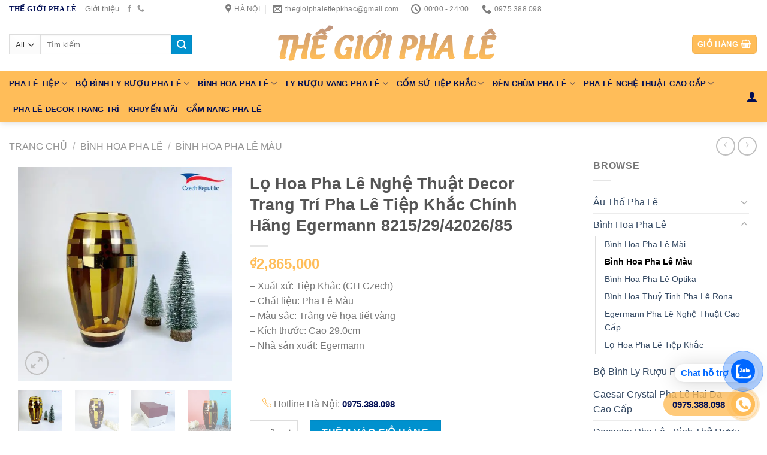

--- FILE ---
content_type: text/html; charset=UTF-8
request_url: https://thegioiphale.com.vn/product/lo-hoa-pha-le-nghe-thuat-decor-trang-tri-pha-le-tiep-khac-chinh-hang-egermann-8215-29-42026-85/
body_size: 68463
content:
<!DOCTYPE html>
<!--[if IE 9 ]><html lang="vi" class="ie9 loading-site no-js"> <![endif]-->
<!--[if IE 8 ]><html lang="vi" class="ie8 loading-site no-js"> <![endif]-->
<!--[if (gte IE 9)|!(IE)]><!--><html lang="vi" class="loading-site no-js"> <!--<![endif]--><head><meta charset="UTF-8" /><style id="litespeed-ccss">:root{--wp-admin-theme-color:#007cba;--wp-admin-theme-color--rgb:0,124,186;--wp-admin-theme-color-darker-10:#006ba1;--wp-admin-theme-color-darker-10--rgb:0,107,161;--wp-admin-theme-color-darker-20:#005a87;--wp-admin-theme-color-darker-20--rgb:0,90,135;--wp-admin-border-width-focus:2px}@media (-webkit-min-device-pixel-ratio:2),(min-resolution:192dpi){:root{--wp-admin-border-width-focus:1.5px}}:root{--wp--preset--font-size--normal:16px;--wp--preset--font-size--huge:42px}.screen-reader-text{border:0;clip:rect(1px,1px,1px,1px);clip-path:inset(50%);height:1px;margin:-1px;overflow:hidden;padding:0;position:absolute;width:1px;word-wrap:normal!important}figure{margin:0 0 1em}button.pswp__button{box-shadow:none!important;background-image:url(/wp-content/plugins/woocommerce/assets/css/photoswipe/default-skin/default-skin.png)!important}button.pswp__button,button.pswp__button--arrow--left:before,button.pswp__button--arrow--right:before{background-color:transparent!important}button.pswp__button--arrow--left,button.pswp__button--arrow--right{background-image:none!important}.pswp{display:none;position:absolute;width:100%;height:100%;left:0;top:0;overflow:hidden;-ms-touch-action:none;touch-action:none;z-index:1500;-webkit-text-size-adjust:100%;-webkit-backface-visibility:hidden;outline:0}.pswp *{-webkit-box-sizing:border-box;box-sizing:border-box}.pswp__bg{position:absolute;left:0;top:0;width:100%;height:100%;background:#000;opacity:0;-webkit-transform:translateZ(0);transform:translateZ(0);-webkit-backface-visibility:hidden;will-change:opacity}.pswp__scroll-wrap{position:absolute;left:0;top:0;width:100%;height:100%;overflow:hidden}.pswp__container{-ms-touch-action:none;touch-action:none;position:absolute;left:0;right:0;top:0;bottom:0}.pswp__container{-webkit-touch-callout:none}.pswp__bg{will-change:opacity}.pswp__container{-webkit-backface-visibility:hidden}.pswp__item{position:absolute;left:0;right:0;top:0;bottom:0;overflow:hidden}.pswp__button{width:44px;height:44px;position:relative;background:0 0;overflow:visible;-webkit-appearance:none;display:block;border:0;padding:0;margin:0;float:right;opacity:.75;-webkit-box-shadow:none;box-shadow:none}.pswp__button::-moz-focus-inner{padding:0;border:0}.pswp__button,.pswp__button--arrow--left:before,.pswp__button--arrow--right:before{background:url(/wp-content/plugins/woocommerce/assets/css/photoswipe/default-skin/default-skin.png) 0 0 no-repeat;background-size:264px 88px;width:44px;height:44px}.pswp__button--close{background-position:0 -44px}.pswp__button--zoom{display:none;background-position:-88px 0}.pswp__button--arrow--left,.pswp__button--arrow--right{background:0 0;top:50%;margin-top:-50px;width:70px;height:100px;position:absolute}.pswp__button--arrow--left{left:0}.pswp__button--arrow--right{right:0}.pswp__button--arrow--left:before,.pswp__button--arrow--right:before{content:'';top:35px;background-color:rgba(0,0,0,.3);height:30px;width:32px;position:absolute}.pswp__button--arrow--left:before{left:6px;background-position:-138px -44px}.pswp__button--arrow--right:before{right:6px;background-position:-94px -44px}.pswp__share-modal{display:block;background:rgba(0,0,0,.5);width:100%;height:100%;top:0;left:0;padding:10px;position:absolute;z-index:1600;opacity:0;-webkit-backface-visibility:hidden;will-change:opacity}.pswp__share-modal--hidden{display:none}.pswp__share-tooltip{z-index:1620;position:absolute;background:#fff;top:56px;border-radius:2px;display:block;width:auto;right:44px;-webkit-box-shadow:0 2px 5px rgba(0,0,0,.25);box-shadow:0 2px 5px rgba(0,0,0,.25);-webkit-transform:translateY(6px);-ms-transform:translateY(6px);transform:translateY(6px);-webkit-backface-visibility:hidden;will-change:transform}.pswp__counter{position:absolute;left:0;top:0;height:44px;font-size:13px;line-height:44px;color:#fff;opacity:.75;padding:0 10px}.pswp__caption{position:absolute;left:0;bottom:0;width:100%;min-height:44px}.pswp__caption__center{text-align:left;max-width:420px;margin:0 auto;font-size:13px;padding:10px;line-height:20px;color:#ccc}.pswp__preloader{width:44px;height:44px;position:absolute;top:0;left:50%;margin-left:-22px;opacity:0;will-change:opacity;direction:ltr}@media screen and (max-width:1024px){.pswp__preloader{position:relative;left:auto;top:auto;margin:0;float:right}}.pswp__ui{-webkit-font-smoothing:auto;visibility:visible;opacity:1;z-index:1550}.pswp__top-bar{position:absolute;left:0;top:0;height:44px;width:100%}.pswp__caption,.pswp__top-bar{-webkit-backface-visibility:hidden;will-change:opacity}.pswp__caption,.pswp__top-bar{background-color:rgba(0,0,0,.5)}.pswp__ui--hidden .pswp__button--arrow--left,.pswp__ui--hidden .pswp__button--arrow--right,.pswp__ui--hidden .pswp__caption,.pswp__ui--hidden .pswp__top-bar{opacity:.001}.woocommerce form .form-row .required{visibility:visible}html{font-family:sans-serif;-ms-text-size-adjust:100%;-webkit-text-size-adjust:100%}body{margin:0}aside,figure,header,main,nav{display:block}a{background-color:transparent}strong{font-weight:inherit}strong{font-weight:bolder}img{border-style:none}svg:not(:root){overflow:hidden}button,input,select{font:inherit}button,input,select{overflow:visible}button,select{text-transform:none}button,html [type=button],[type=submit]{-webkit-appearance:button}button::-moz-focus-inner,input::-moz-focus-inner{border:0;padding:0}button:-moz-focusring,input:-moz-focusring{outline:1px dotted ButtonText}[type=checkbox]{-webkit-box-sizing:border-box;box-sizing:border-box;padding:0}[type=number]::-webkit-inner-spin-button,[type=number]::-webkit-outer-spin-button{height:auto}[type=search]{-webkit-appearance:textfield}[type=search]::-webkit-search-cancel-button,[type=search]::-webkit-search-decoration{-webkit-appearance:none}*,*:before,*:after{-webkit-box-sizing:border-box;box-sizing:border-box}html{-webkit-box-sizing:border-box;box-sizing:border-box;background-attachment:fixed}body{color:#777;scroll-behavior:smooth;-webkit-font-smoothing:antialiased;-moz-osx-font-smoothing:grayscale}img{max-width:100%;height:auto;display:inline-block;vertical-align:middle}figure{margin:0}a,button,input{-ms-touch-action:manipulation;touch-action:manipulation}.col{position:relative;margin:0;padding:0 15px 30px;width:100%}.col-fit{-webkit-box-flex:1;-ms-flex:1;flex:1}@media screen and (max-width:849px){.col{padding-bottom:30px}}@media screen and (min-width:850px){.row-divided>.col+.col:not(.large-12){border-left:1px solid #ececec}.row-divided.row-reverse>.col+.col:not(.large-12){border-left:0;border-right:1px solid #ececec}}.small-columns-4>.col{max-width:25%;-ms-flex-preferred-size:25%;flex-basis:25%}@media screen and (min-width:850px){.large-3{max-width:25%;-ms-flex-preferred-size:25%;flex-basis:25%}.large-5{max-width:41.6666666667%;-ms-flex-preferred-size:41.6666666667%;flex-basis:41.6666666667%}.large-6{max-width:50%;-ms-flex-preferred-size:50%;flex-basis:50%}.large-9{max-width:75%;-ms-flex-preferred-size:75%;flex-basis:75%}}body,.container,.row{width:100%;margin-left:auto;margin-right:auto}.container{padding-left:15px;padding-right:15px}.container,.row{max-width:1080px}.row.row-small{max-width:1065px}.row.row-large{max-width:1110px}.flex-row{-js-display:flex;display:-webkit-box;display:-ms-flexbox;display:flex;-webkit-box-orient:horizontal;-webkit-box-direction:normal;-ms-flex-flow:row nowrap;flex-flow:row nowrap;-webkit-box-align:center;-ms-flex-align:center;align-items:center;-webkit-box-pack:justify;-ms-flex-pack:justify;justify-content:space-between;width:100%}.header .flex-row{height:100%}.flex-col{max-height:100%}.flex-grow{-webkit-box-flex:1;-ms-flex:1;flex:1;-ms-flex-negative:1;-ms-flex-preferred-size:auto!important}.flex-center{margin:0 auto}.flex-left{margin-right:auto}.flex-right{margin-left:auto}.flex-has-center>.flex-row>.flex-col:not(.flex-center){-webkit-box-flex:1;-ms-flex:1;flex:1}@media (max-width:849px){.medium-flex-wrap{-webkit-box-orient:vertical;-webkit-box-direction:normal;-ms-flex-flow:column wrap;flex-flow:column wrap}.medium-flex-wrap .flex-col{padding-top:5px;padding-bottom:5px;-webkit-box-flex:0;-ms-flex-positive:0;flex-grow:0;width:100%}}@media (min-width:850px){.col2-set{-js-display:flex;display:-webkit-box;display:-ms-flexbox;display:flex}.col2-set>div+div{padding-left:30px}}@media all and (-ms-high-contrast:none){.payment-icon svg{max-width:50px}.nav>li>a>i{top:-1px}}.row{width:100%;-js-display:flex;display:-webkit-box;display:-ms-flexbox;display:flex;-webkit-box-orient:horizontal;-webkit-box-direction:normal;-ms-flex-flow:row wrap;flex-flow:row wrap}.row .row:not(.row-collapse),.lightbox-content .row:not(.row-collapse){padding-left:0;padding-right:0;margin-left:-15px;margin-right:-15px;width:auto}.row-reverse{-webkit-box-orient:horizontal;-webkit-box-direction:reverse;-ms-flex-direction:row-reverse;flex-direction:row-reverse}.row .row-small:not(.row-collapse){margin-left:-10px;margin-right:-10px;margin-bottom:0}.row-small>.col{padding:0 9.8px 19.6px;margin-bottom:0}@media screen and (min-width:850px){.row-large{padding-left:0;padding-right:0}.row-large>.col{padding:0 30px 30px;margin-bottom:0}}.nav-dropdown{position:absolute;min-width:260px;max-height:0;z-index:9;padding:20px 0 20px;opacity:0;margin:0;color:#777;background-color:#fff;text-align:left;display:table;left:-99999px}.nav-dropdown:after{visibility:hidden;display:block;content:"";clear:both;height:0}.nav-dropdown li{display:block;margin:0;vertical-align:top}.nav-dropdown li ul{margin:0;padding:0}.nav-dropdown>li.html{min-width:260px}.nav-column li>a,.nav-dropdown>li>a{width:auto;display:block;padding:10px 20px;line-height:1.3}.nav-column>li:last-child:not(.nav-dropdown-col)>a,.nav-dropdown>li:last-child:not(.nav-dropdown-col)>a{border-bottom:0!important}.nav-dropdown>li.nav-dropdown-col{text-align:left;display:table-cell;white-space:nowrap;width:160px;min-width:160px}.nav-dropdown>li.nav-dropdown-col:not(:last-child){border-right:1px solid transparent}.nav-dropdown .menu-item-has-children>a,.nav-dropdown .nav-dropdown-col>a{text-transform:uppercase;font-size:.8em;font-weight:bolder;color:#000}.nav-dropdown.nav-dropdown-bold>li.nav-dropdown-col{border-color:#f1f1f1}.nav-dropdown-bold .nav-column li>a,.nav-dropdown.nav-dropdown-bold>li>a{margin:0 10px;padding-left:10px;border-radius:10px;padding-right:5px}.nav-dropdown.nav-dropdown-bold li.html{padding:0 20px 10px}.nav-dropdown-has-arrow li.has-dropdown:after,.nav-dropdown-has-arrow li.has-dropdown:before{bottom:-2px;z-index:10;opacity:0;left:50%;border:solid transparent;content:"";height:0;width:0;position:absolute}.nav-dropdown-has-arrow li.has-dropdown:after{border-color:rgba(221,221,221,0);border-bottom-color:#fff;border-width:8px;margin-left:-8px}.nav-dropdown-has-arrow li.has-dropdown:before{z-index:-999;border-width:11px;margin-left:-11px}.nav-dropdown-has-shadow .nav-dropdown{-webkit-box-shadow:1px 1px 15px rgba(0,0,0,.15);box-shadow:1px 1px 15px rgba(0,0,0,.15)}.nav-dropdown-has-arrow.nav-dropdown-has-border li.has-dropdown:before{border-bottom-color:#ddd}.nav-dropdown-has-border .nav-dropdown{border:2px solid #ddd}.nav p{margin:0;padding-bottom:0}.nav,.nav ul:not(.nav-dropdown){margin:0;padding:0}.nav{width:100%;position:relative;display:inline-block;display:-webkit-box;display:-ms-flexbox;display:flex;-webkit-box-orient:horizontal;-webkit-box-direction:normal;-ms-flex-flow:row wrap;flex-flow:row wrap;-webkit-box-align:center;-ms-flex-align:center;align-items:center}.nav>li{display:inline-block;list-style:none;margin:0;padding:0;position:relative;margin:0 7px}.nav>li>a{padding:10px 0;display:inline-block;display:-webkit-inline-box;display:-ms-inline-flexbox;display:inline-flex;-ms-flex-wrap:wrap;flex-wrap:wrap;-webkit-box-align:center;-ms-flex-align:center;align-items:center}.html .nav>li>a{padding-top:0;padding-bottom:0}.nav-small .nav>li>a,.nav.nav-small>li>a{vertical-align:top;padding-top:5px;padding-bottom:5px;font-weight:400}.nav-small.nav>li.html{font-size:.75em}.nav-center{-webkit-box-pack:center;-ms-flex-pack:center;justify-content:center}.nav-left{-webkit-box-pack:start;-ms-flex-pack:start;justify-content:flex-start}.nav-right{-webkit-box-pack:end;-ms-flex-pack:end;justify-content:flex-end}@media (max-width:849px){.medium-nav-center{-webkit-box-pack:center;-ms-flex-pack:center;justify-content:center}}.nav>li>a,.nav-dropdown>li>a,.nav-column>li>a{color:rgba(102,102,102,.85)}.nav-dropdown>li>a,.nav-column>li>a{display:block}.nav>li.active>a,.nav-dropdown li.active>a{color:rgba(17,17,17,.85)}.nav li:first-child{margin-left:0!important}.nav li:last-child{margin-right:0!important}.nav-uppercase>li>a{letter-spacing:.02em;text-transform:uppercase;font-weight:bolder}@media (min-width:850px){.nav-divided>li{margin:0 .7em}.nav-divided>li+li>a:after{content:"";position:absolute;top:50%;width:1px;border-left:1px solid rgba(0,0,0,.1);height:15px;margin-top:-7px;left:-1em}}li.html form,li.html select,li.html input{margin:0}.nav-line-grow>li>a:before,.nav-line>li>a:before{content:" ";position:absolute;top:0;left:50%;-webkit-transform:translateX(-50%);-ms-transform:translateX(-50%);transform:translateX(-50%);width:100%;background-color:#446084;opacity:0;height:3px}.nav-line-grow>li.active>a:before{opacity:1}.nav-line-grow>li>a:before{width:0}.nav-line-grow>li.active>a:before{width:100%}.nav.nav-vertical{-webkit-box-orient:vertical;-webkit-box-direction:normal;-ms-flex-flow:column;flex-flow:column}.nav.nav-vertical li{list-style:none;margin:0;width:100%}.nav-vertical li li{font-size:1em;padding-left:.5em}.nav-vertical>li{display:-webkit-box;display:-ms-flexbox;display:flex;-webkit-box-orient:horizontal;-webkit-box-direction:normal;-ms-flex-flow:row wrap;flex-flow:row wrap;-webkit-box-align:center;-ms-flex-align:center;align-items:center}.nav-vertical>li ul{width:100%}.nav-vertical li li.menu-item-has-children{margin-bottom:1em}.nav-vertical li li.menu-item-has-children:not(:first-child){margin-top:1em}.nav-vertical>li>ul>li a,.nav-vertical>li>a{display:-webkit-box;display:-ms-flexbox;display:flex;-webkit-box-align:center;-ms-flex-align:center;align-items:center;width:auto;-webkit-box-flex:1;-ms-flex-positive:1;flex-grow:1}.nav-vertical li li.menu-item-has-children>a{color:#000;text-transform:uppercase;font-size:.8em;font-weight:bolder}.nav-vertical>li.html{padding-top:1em;padding-bottom:1em}.nav-vertical>li>ul li a{color:#666}.nav-vertical>li>ul{margin:0 0 2em;padding-left:1em}.nav .children{position:fixed;opacity:0;left:-99999px;-webkit-transform:translateX(-10px);-ms-transform:translateX(-10px);transform:translateX(-10px)}.nav-sidebar.nav-vertical>li+li{border-top:1px solid #ececec}.nav-vertical>li+li{border-top:1px solid #ececec}.nav-vertical .social-icons{display:block;width:100%}.badge-container{margin:30px 0 0}.banner{position:relative;background-color:#446084;width:100%;min-height:30px}.banner-bg{overflow:hidden}.banner-layers{max-height:100%;height:100%;position:relative}@media (max-width:549px){.banner-layers{overflow:auto;-webkit-overflow-scrolling:touch}}.banner-layers>*{position:absolute!important}.button,button,input[type=button]{position:relative;display:inline-block;background-color:transparent;text-transform:uppercase;font-size:.97em;letter-spacing:.03em;font-weight:bolder;text-align:center;color:currentColor;text-decoration:none;border:1px solid transparent;vertical-align:middle;border-radius:0;margin-top:0;margin-right:1em;text-shadow:none;line-height:2.4em;min-height:2.5em;padding:0 1.2em;max-width:100%;text-rendering:optimizeLegibility;-webkit-box-sizing:border-box;box-sizing:border-box}.button span{display:inline-block;line-height:1.6}.button.is-outline{line-height:2.19em}.button,input[type=button].button{color:#fff;background-color:#446084;background-color:var(--primary-color);border-color:rgba(0,0,0,.05)}.button.is-outline{border:2px solid currentColor;background-color:transparent}.button.is-underline{background-color:transparent!important;border-color:transparent!important;padding-left:.15em;padding-right:.15em}.button.is-underline:before{content:"";height:2px;background-color:currentColor;opacity:.3;position:absolute;bottom:0;left:20%;width:60%}.is-underline{color:#666}.is-form,input[type=button].is-form{overflow:hidden;position:relative;background-color:#f9f9f9;text-shadow:1px 1px 1px #fff;color:#666;border:1px solid #ddd;text-transform:none;font-weight:400}.is-outline{color:silver}.primary{background-color:#446084}.secondary,.button.alt{background-color:#d26e4b}.header-button{display:inline-block}.header-button .button{margin:0}.flex-col button,.flex-col .button,.flex-col input{margin-bottom:0}.is-divider{height:3px;display:block;background-color:rgba(0,0,0,.1);margin:1em 0 1em;width:100%;max-width:30px}.widget .is-divider{margin-top:.66em}form{margin-bottom:0}input[type=email],input[type=search],input[type=number],input[type=text],input[type=password],select{-webkit-box-sizing:border-box;box-sizing:border-box;border:1px solid #ddd;padding:0 .75em;height:2.507em;font-size:.97em;border-radius:0;max-width:100%;width:100%;vertical-align:middle;background-color:#fff;color:#333;-webkit-box-shadow:inset 0 1px 2px rgba(0,0,0,.1);box-shadow:inset 0 1px 2px rgba(0,0,0,.1)}input[type=email],input[type=search],input[type=number],input[type=text]{-webkit-appearance:none;-moz-appearance:none;appearance:none}label{font-weight:700;display:block;font-size:.9em;margin-bottom:.4em}input[type=checkbox]{display:inline;margin-right:10px;font-size:16px}select{-webkit-box-shadow:inset 0 -1.4em 1em 0 rgba(0,0,0,.02);box-shadow:inset 0 -1.4em 1em 0 rgba(0,0,0,.02);background-color:#fff;-webkit-appearance:none;-moz-appearance:none;background-image:url("data:image/svg+xml;charset=utf8, %3Csvg xmlns='http://www.w3.org/2000/svg' width='24' height='24' viewBox='0 0 24 24' fill='none' stroke='%23333' stroke-width='2' stroke-linecap='round' stroke-linejoin='round' class='feather feather-chevron-down'%3E%3Cpolyline points='6 9 12 15 18 9'%3E%3C/polyline%3E%3C/svg%3E");background-position:right .45em top 50%;background-repeat:no-repeat;padding-right:1.4em;background-size:auto 16px;border-radius:0;display:block}select.resize-select{width:55px}@media screen and (-ms-high-contrast:active),(-ms-high-contrast:none){select::-ms-expand{display:none}}.form-minimal input:not([type=submit]){background-color:transparent;-webkit-box-shadow:none;box-shadow:none}.form-minimal.quantity .qty{max-width:2em;border-left:0;border-right:0}.links>li>a:before,i[class^=icon-]{font-family:"fl-icons"!important;font-display:block;speak:none!important;margin:0;padding:0;display:inline-block;font-style:normal!important;font-weight:400!important;font-variant:normal!important;text-transform:none!important;position:relative;line-height:1.2}button i,.button i{vertical-align:middle;top:-1.5px}a.icon:not(.button){font-family:sans-serif;margin-left:.25em;margin-right:.25em;font-size:1.2em}.header a.icon:not(.button){margin-left:.3em;margin-right:.3em}.header .nav-small a.icon:not(.button){font-size:1em}.button.icon{margin-left:.12em;margin-right:.12em;min-width:2.5em;padding-left:.6em;padding-right:.6em;display:inline-block}.button.icon i{font-size:1.2em}.button.icon.is-small{border-width:1px}.button.icon.is-small i{top:-1px}.button.icon.circle{padding-left:0;padding-right:0}.button.icon.circle>i{margin:0 8px}.button.icon.circle>i:only-child{margin:0}.nav>li>a>i{vertical-align:middle;font-size:20px}.nav>li>a>i+span{margin-left:5px}.nav>li>a>i.icon-menu{font-size:1.9em}.nav>li.has-icon>a>i{min-width:1em}.has-dropdown .icon-angle-down{font-size:16px;margin-left:.2em;opacity:.6}[data-icon-label]{position:relative}[data-icon-label="0"]:after{display:none}[data-icon-label]:after{content:attr(data-icon-label);position:absolute;font-style:normal;font-family:Arial,Sans-serif!important;top:-10px;right:-10px;font-weight:bolder;background-color:#d26e4b;-webkit-box-shadow:1px 1px 3px 0px rgba(0,0,0,.3);box-shadow:1px 1px 3px 0px rgba(0,0,0,.3);font-size:11px;padding-left:2px;padding-right:2px;opacity:.9;line-height:17px;letter-spacing:-.5px;height:17px;min-width:17px;border-radius:99px;color:#fff;text-align:center;z-index:1}.button [data-icon-label]:after{top:-12px;right:-12px}img{opacity:1}.overlay{position:absolute;top:0;bottom:0;height:100%;left:-1px;right:-1px;background-color:rgba(0,0,0,.15)}.image-tools{padding:10px;position:absolute}.image-tools a:last-child{margin-bottom:0}.image-tools a.button{display:block}.image-tools.bottom.left{padding-top:0;padding-right:0}.image-tools.top.right{padding-bottom:0;padding-left:0}@media only screen and (max-device-width:1024px){.image-tools{opacity:1!important;padding:5px}}.lightbox-content{background-color:#fff;max-width:875px;margin:0 auto;-webkit-box-shadow:3px 3px 20px 0 rgba(0,0,0,.15);box-shadow:3px 3px 20px 0 rgba(0,0,0,.15);position:relative}.lightbox-content .lightbox-inner{padding:30px 20px}.pswp__bg{background-color:rgba(0,0,0,.6)}@media (min-width:549px){.pswp__top-bar{background-color:transparent!important}}.pswp__item{opacity:0}.pswp__caption__center{text-align:center}.mfp-hide{display:none!important}.loading-spin{position:relative}.loading-spin{content:"";margin:0 auto;font-size:10px;text-indent:-9999em;border-top:3px solid rgba(0,0,0,.1)!important;border-right:3px solid rgba(0,0,0,.1)!important;border-bottom:3px solid rgba(0,0,0,.1)!important;opacity:.8;border-left:3px solid #446084;-webkit-animation:spin .6s infinite linear;animation:spin .6s infinite linear;border-radius:50%;width:30px;height:30px}.loading-spin{border-radius:50%;width:30px;height:30px}@-webkit-keyframes spin{0%{-webkit-transform:rotate(0deg);transform:rotate(0deg)}100%{-webkit-transform:rotate(360deg);transform:rotate(360deg)}}@keyframes spin{0%{-webkit-transform:rotate(0deg);transform:rotate(0deg)}100%{-webkit-transform:rotate(360deg);transform:rotate(360deg)}}.slider,.row-slider{position:relative;scrollbar-width:none}.slider:not(.flickity-enabled){white-space:nowrap;overflow-y:hidden;overflow-x:scroll;width:auto;-ms-overflow-style:-ms-autohiding-scrollbar}.slider::-webkit-scrollbar,.row-slider::-webkit-scrollbar{width:0!important;height:0!important}.row-slider:not(.flickity-enabled){display:block!important}.slider:not(.flickity-enabled)>*{display:inline-block!important;white-space:normal!important;vertical-align:top}.slider>div:not(.col){width:100%}label{color:#222}.text-box{max-height:100%}.text-box .text-box-content{position:relative;z-index:10;-webkit-backface-visibility:hidden;backface-visibility:hidden}a{color:#334862;text-decoration:none}a.plain{color:currentColor}ul.links{margin:5px 0;font-size:.85em}ul.links li{margin:0 .4em;display:inline-block}ul.links li a{color:currentColor}ul.links li:before{font-family:"fl-icons";display:inline-block;margin-right:5px}ul.links li:first-child{margin-left:0}ul.links li:last-child{margin-right:0}ul{list-style:disc}ul{margin-top:0;padding:0}ul ul{margin:1.5em 0 1.5em 3em}li{margin-bottom:.6em}.button,button,input,select{margin-bottom:1em}form,figure,p,ul{margin-bottom:1.3em}form p{margin-bottom:.5em}body{line-height:1.6}h1,h3,h4{color:#555;width:100%;margin-top:0;margin-bottom:.5em;text-rendering:optimizeSpeed}h1{font-size:1.7em;line-height:1.3}h3{font-size:1.25em}h4{font-size:1.125em}@media (max-width:549px){h1{font-size:1.4em}h3{font-size:1em}}p{margin-top:0}p.lead{font-size:1.3em}.uppercase,span.widget-title{line-height:1.05;letter-spacing:.05em;text-transform:uppercase}span.widget-title{font-size:1em;font-weight:600}.is-normal{font-weight:400}.uppercase{line-height:1.2;text-transform:uppercase}.is-larger{font-size:1.3em}.is-small,.is-small.button{font-size:.8em}@media (max-width:549px){.is-larger{font-size:1.2em}}.banner h3{font-size:2em}.banner h3{padding:0;font-weight:400;margin-top:.2em;margin-bottom:.2em;line-height:1}.banner p{padding:0;margin-top:1em;margin-bottom:1em}.nav>li>a{font-size:.8em}.nav>li.html{font-size:.85em}.container:after,.row:after,.clearfix:after{content:"";display:table;clear:both}@media (max-width:549px){.hide-for-small{display:none!important}}@media (min-width:850px){.show-for-medium{display:none!important}}@media (max-width:849px){.hide-for-medium{display:none!important}.medium-text-center .pull-left{float:none}.medium-text-center{text-align:center!important;width:100%!important;float:none!important}}.full-width{width:100%!important;max-width:100%!important;padding-left:0!important;padding-right:0!important;display:block}.pull-left{float:left;margin-left:0!important}.mb-0{margin-bottom:0!important}.ml-0{margin-left:0!important}.mb-half{margin-bottom:15px}.pb-0{padding-bottom:0!important}.inner-padding{padding:30px}.text-left{text-align:left}.text-center{text-align:center}.text-center>div,.text-center>div>div,.text-center .is-divider{margin-left:auto;margin-right:auto}.text-center .pull-left{float:none}.relative{position:relative!important}.absolute{position:absolute!important}.top{top:0}.right{right:0}.left{left:0}.bottom{bottom:0}.fill{position:absolute;top:0;left:0;height:100%;right:0;bottom:0;padding:0!important;margin:0!important}.pull-left{float:left}.bg-fill{background-size:cover!important;background-repeat:no-repeat!important;background-position:50% 50%}.circle{border-radius:999px!important;-o-object-fit:cover;object-fit:cover}.round{border-radius:5px}.z-1{z-index:21}.z-3{z-index:23}.z-top{z-index:9995}.inline-block{display:inline-block}.no-scrollbar{-ms-overflow-style:-ms-autohiding-scrollbar;scrollbar-width:none}.no-scrollbar::-webkit-scrollbar{width:0!important;height:0!important}.screen-reader-text{clip:rect(1px,1px,1px,1px);position:absolute!important;height:1px;width:1px;overflow:hidden}@media screen and (max-width:549px){.x10{left:10%}.y50{top:50.3%;-webkit-transform:translateY(-50%);-ms-transform:translateY(-50%);transform:translateY(-50%)}}@media screen and (min-width:550px)and (max-width:849px){.md-x10{left:10%}.md-y50{top:50%;-webkit-transform:translateY(-50%)!important;-ms-transform:translateY(-50%)!important;transform:translateY(-50%)!important}}@media screen and (min-width:850px){.lg-x10{left:10%}.lg-y50{top:50%;-webkit-transform:translateY(-50%)!important;-ms-transform:translateY(-50%)!important;transform:translateY(-50%)!important}}.res-text{font-size:11px}@media screen and (min-width:550px){.res-text{font-size:1.8vw}}@media screen and (min-width:850px){.res-text{font-size:16px}}[data-animate]{will-change:filter,transform,opacity;-webkit-backface-visibility:hidden;-webkit-animation-fill-mode:forwards;animation-fill-mode:forwards;opacity:0!important}[data-animate=fadeInUp]{-webkit-transform:translate3d(0,70px,0);transform:translate3d(0,70px,0)}.is-border{border-width:1px;border-style:solid;border-color:#ececec;position:absolute;border-radius:0;margin:0;top:0;bottom:0;right:0;left:0}.is-dashed{border-style:dashed}.show-on-hover{opacity:0;-webkit-filter:blur(0);filter:blur(0)}.button.tooltip{opacity:1}.dark,.dark p{color:#f1f1f1}.dark h3{color:#fff}.nav-dark .nav>li>a{color:rgba(255,255,255,.8)}.nav-dark .nav>li.active>a{color:#fff}html{overflow-x:hidden}@media (max-width:849px){body{overflow-x:hidden}}#wrapper,#main{background-color:#fff;position:relative}.header,.header-wrapper{width:100%;z-index:30;position:relative;background-size:cover;background-position:50% 0}.header-bg-color{background-color:rgba(255,255,255,.9)}.header-top,.header-bottom{display:-webkit-box;display:-ms-flexbox;display:flex;-webkit-box-align:center;-ms-flex-align:center;align-items:center;-ms-flex-wrap:no-wrap;flex-wrap:no-wrap}.header-bg-image,.header-bg-color{background-position:50% 0}.header-top{background-color:#446084;z-index:11;position:relative;min-height:20px}.header-main{z-index:10;position:relative}.header-bottom{z-index:9;position:relative;min-height:35px}.top-divider{margin-bottom:-1px;border-top:1px solid currentColor;opacity:.1}.header-shadow .header-wrapper{-webkit-box-shadow:1px 1px 10px rgba(0,0,0,.15);box-shadow:1px 1px 10px rgba(0,0,0,.15)}.nav>li.header-divider{border-left:1px solid rgba(0,0,0,.1);height:30px;vertical-align:middle;position:relative;margin:0 7.5px}.header-full-width .container{max-width:100%!important}.widget{margin-bottom:1.5em}.widget ul{margin:0}.widget li{list-style:none}.widget>ul>li{list-style:none;margin-bottom:.3em;text-align:left;margin:0}.widget>ul>li li{list-style:none}.widget>ul>li>a{display:inline-block;padding:6px 0;-webkit-box-flex:1;-ms-flex:1;flex:1}.widget>ul>li:before{font-family:"fl-icons";display:inline-block;opacity:.6;margin-right:6px}.widget>ul>li li>a{font-size:.9em;padding:3px 0;display:inline-block}.widget>ul>li+li{border-top:1px solid #ececec}.widget>ul>li ul{border-left:1px solid #ddd;margin:0 0 10px 3px;padding-left:15px;width:100%;display:none}.widget>ul>li ul li{border:0;margin:0}.widget .current-cat-parent>ul{display:block}.widget .current-cat>a{color:#000;font-weight:bolder}.breadcrumbs{color:#222;font-weight:700;letter-spacing:0;padding:0}.breadcrumbs .divider{position:relative;top:0;opacity:.35;margin:0 .3em;font-weight:300}.breadcrumbs a{color:rgba(102,102,102,.7);font-weight:400}.breadcrumbs a:first-of-type{margin-left:0}.absolute-footer,html{background-color:#5b5b5b}.absolute-footer{color:rgba(0,0,0,.5);padding:10px 0 15px;font-size:.9em}.absolute-footer ul{padding-bottom:5px;opacity:.8;border-bottom:1px solid #ddd}.absolute-footer.text-center ul{border:0;padding-top:5px}.logo{line-height:1;margin:0}.logo a{text-decoration:none;display:block;color:#446084;font-size:32px;text-transform:uppercase;font-weight:bolder;margin:0}.logo-center .flex-left{-webkit-box-ordinal-group:2;-ms-flex-order:1;order:1;-webkit-box-flex:1;-ms-flex:1 1 0px;flex:1 1 0}.logo-center .logo{-webkit-box-ordinal-group:3;-ms-flex-order:2;order:2;text-align:center;margin:0 30px}.logo-center .flex-right{-webkit-box-ordinal-group:4;-ms-flex-order:3;order:3;-webkit-box-flex:1;-ms-flex:1 1 0px;flex:1 1 0}@media screen and (max-width:849px){.header-inner .nav{-ms-flex-wrap:nowrap;flex-wrap:nowrap}.medium-logo-center .flex-left{-webkit-box-ordinal-group:2;-ms-flex-order:1;order:1;-webkit-box-flex:1;-ms-flex:1 1 0px;flex:1 1 0}.medium-logo-center .logo{-webkit-box-ordinal-group:3;-ms-flex-order:2;order:2;text-align:center;margin:0 15px}.medium-logo-center .flex-right{-webkit-box-flex:1;-ms-flex:1 1 0px;flex:1 1 0;-webkit-box-ordinal-group:4;-ms-flex-order:3;order:3}}.next-prev-thumbs li{position:relative;display:inline-block;margin:0 1px 0!important}.next-prev-thumbs li .button{margin-bottom:0}.next-prev-thumbs .nav-dropdown{padding:2px;width:90px;min-width:90px}.page-title{position:relative}.page-title-inner{position:relative;padding-top:20px;min-height:60px}.page-title-inner ul{margin-top:0;margin-bottom:0}.payment-icons .payment-icon{display:inline-block;opacity:.6;border-radius:5px;background-color:rgba(0,0,0,.1);padding-bottom:0;padding:3px 5px 5px;margin:3px 3px 0}.payment-icons .payment-icon svg{vertical-align:middle;height:20px;width:auto!important}.sidebar-menu .search-form{display:block!important}.searchform-wrapper form{margin-bottom:0}.sidebar-menu .search-form{padding:5px 0;width:100%}.searchform-wrapper:not(.form-flat) .submit-button{border-top-left-radius:0!important;border-bottom-left-radius:0!important}.searchform{position:relative}.searchform .button.icon{margin:0}.searchform .button.icon i{font-size:1.2em}.searchform-wrapper{width:100%}.header .search-form .live-search-results{text-align:left;color:#111;top:105%;-webkit-box-shadow:0 0 10px 0 rgba(0,0,0,.1);box-shadow:0 0 10px 0 rgba(0,0,0,.1);left:0;right:0;background-color:rgba(255,255,255,.95);position:absolute}.icon-user:before{content:""}.icon-phone:before{content:""}.icon-menu:before{content:""}.icon-equalizer:before{content:""}.icon-shopping-basket:before{content:""}.icon-angle-left:before{content:""}.icon-angle-right:before{content:""}.icon-angle-down:before{content:""}.icon-envelop:before{content:""}.icon-facebook:before{content:""}.icon-search:before{content:""}.icon-expand:before{content:""}.icon-map-pin-fill:before{content:""}.icon-clock:before{content:""}.social-icons{display:inline-block;vertical-align:middle;font-size:.85em;color:#999}.html .social-icons{font-size:1em}.social-icons i{min-width:1em}.filter-button{display:inline-block;margin-top:.5em}.widget_product_categories>ul>li{display:-webkit-box;display:-ms-flexbox;display:flex;-webkit-box-orient:horizontal;-webkit-box-direction:normal;-ms-flex-flow:row wrap;flex-flow:row wrap;-webkit-box-align:center;-ms-flex-align:center;align-items:center}.woocommerce-form-login .button{margin-bottom:0}.woocommerce-privacy-policy-text{font-size:85%}p.form-row-wide{clear:both}.woocommerce-product-gallery figure{margin:0}.woocommerce-form-register .woocommerce-privacy-policy-text{margin-bottom:1.5em}.price{line-height:1}.product-info .price{font-size:1.5em;margin:.5em 0;font-weight:bolder}.price-wrapper .price{display:block}span.amount{white-space:nowrap;color:#111;font-weight:700}.product-main{padding:40px 0}.page-title:not(.featured-title)+main .product-main{padding-top:15px}.product-info{padding-top:10px}.product-summary .woocommerce-Price-currencySymbol{font-size:.75em;vertical-align:top;margin-top:.05em}.product-summary .quantity{margin-bottom:1em}.product_meta{font-size:.8em;margin-bottom:1em}.product_meta>span{display:block;border-top:1px dotted #ddd;padding:5px 0}.product-thumbnails .col{padding-bottom:0!important}.product-thumbnails img,.product-gallery-slider img{width:100%}.product-thumbnails{padding-top:0}.product-thumbnails a{overflow:hidden;display:block;border:1px solid transparent;background-color:#fff;-webkit-transform:translateY(0);-ms-transform:translateY(0);transform:translateY(0)}.product-thumbnails .is-nav-selected a{border-color:rgba(0,0,0,.2)}.product-thumbnails img{margin-bottom:-5px;opacity:.5;-webkit-backface-visibility:hidden;backface-visibility:hidden}.product-thumbnails .is-nav-selected a img{border-color:rgba(0,0,0,.3);-webkit-transform:translateY(-5px);-ms-transform:translateY(-5px);transform:translateY(-5px);opacity:1}.quantity{opacity:1;display:inline-block;display:-webkit-inline-box;display:-ms-inline-flexbox;display:inline-flex;margin-right:1em;white-space:nowrap;vertical-align:top}.quantity+.button{margin-right:0;font-size:1em}.quantity .button.minus{border-right:0!important;border-top-right-radius:0!important;border-bottom-right-radius:0!important}.quantity .button.plus{border-left:0!important;border-top-left-radius:0!important;border-bottom-left-radius:0!important}.quantity .minus,.quantity .plus{padding-left:.5em;padding-right:.5em}.quantity input{padding-left:0;padding-right:0;display:inline-block;vertical-align:top;margin:0}.quantity input[type=number]{max-width:2.5em;width:2.5em;text-align:center;border-radius:0!important;-webkit-appearance:textfield;-moz-appearance:textfield;appearance:textfield;font-size:1em}@media (max-width:549px){.quantity input[type=number]{width:2em}}.quantity input[type=number]::-webkit-outer-spin-button,.quantity input[type=number]::-webkit-inner-spin-button{-webkit-appearance:none;margin:0}.woocommerce-mini-cart__empty-message{text-align:center}:root{--primary-color:#ffbd59}.container,.row{max-width:1450px}.row.row-small{max-width:1442.5px}.row.row-large{max-width:1480px}.header-main{height:88px}#logo{width:455px}.header-bottom{min-height:26px}.header-top{min-height:29px}.search-form{width:83%}.header-bg-color{background-color:#fff}.header-bottom{background-color:#ffbd59}.header-main .nav>li>a{line-height:16px}.header-bottom-nav>li>a{line-height:23px}@media (max-width:549px){.header-main{height:55px}}.nav-dropdown{font-size:95%}.header-top{background-color:#ffffff!important}.logo a{color:#ffbd59}button[type=submit],.button.submit-button,.button.primary:not(.is-outline),.nav-line-grow>li>a:before,.nav-line>li>a:before,.banner,.header-top,.button.primary:not(.is-outline){background-color:#ffbd59}.loading-spin{border-color:#ffbd59}[data-icon-label]:after,.button.secondary:not(.is-outline),.button.alt:not(.is-outline),.single_add_to_cart_button{background-color:#0091ce}@media screen and (max-width:549px){body{font-size:100%}}body{font-family:"Roboto",sans-serif}body{font-weight:0}.nav>li>a{font-family:"Roboto",sans-serif}.nav>li>a{font-weight:700}h1,h3,h4{font-family:"Roboto",sans-serif}h1,h3,h4{font-weight:700}.header:not(.transparent) .header-bottom-nav.nav>li>a{color:#010e54}.absolute-footer,html{background-color:#fff}h3{font-size:1.5em}h4{font-size:1.2em}strong{font-family:Montserrat}bdi{color:#ffbd59}.nav>li.header-divider{display:none}.absolute-footer{display:none}::-webkit-scrollbar-thumb{background-color:grey;border-radius:3px}::-webkit-scrollbar{width:8px;background-color:#d3d3d3}*{scrollbar-color:grey #d3d3d3;scrollbar-width:thin}.banner{display:grid!important}#logo{font-family:UTM Androgyne;background-image:linear-gradient(to top,#ffbd59,#94641c,#ffbd59,#ba9282);background-size:auto 250%;-webkit-background-clip:text;-webkit-text-fill-color:transparent}#logo>a{font-size:3rem;padding:10px}body{font-family:sans-serif;background-color:#eee}#logo{font-family:UTM Androgyne;font-size:3em;background-image:linear-gradient(to top,#ffbd59,#94641c,#ffbd59,#ba9282);background-size:auto 250%;-webkit-background-clip:text;-webkit-text-fill-color:transparent}.banner-inner{background:#fdfdfd}@media (max-width:46.1875em){#logo>a{font-size:1.5rem}}#text-box-2009119083{width:60%}#text-box-2009119083 .text-box-content{font-size:100%}@media (min-width:550px){#text-box-2009119083{width:50%}}#banner-778336309{padding-top:500px}#banner-778336309 .bg.bg-loaded{background-image:url(https://thegioiphale.com.vn/wp-content/themes/flatsome/assets/img/missing.jpg)}#banner-778336309 .overlay{background-color:rgba(0,0,0,.4)}*{padding:0;margin:0;box-sizing:border-box}*{padding:0;margin:0;box-sizing:border-box}.column1{display:flex;flex-direction:column-reverse;position:fixed;bottom:25px;right:20px;z-index:9999}.phone-contact{display:flex;background-color:rgba(255,189,89,.8);border-radius:50px;margin:20px 85px 7px 20px}.phone-ring__btn{height:40px;width:40px;background-color:#ffbd59;border-radius:50%;display:flex;position:relative}.phone-ring-border{width:60px;height:60px;display:flex;position:absolute;margin:auto;left:-10px;top:-10px;background-color:rgba(255,189,89,.6);border-radius:50%;-webkit-animation:phonering-alo-circle-fill-anim 2.3s infinite ease-in-out;animation:phonering-alo-circle-fill-anim 2.3s infinite ease-in-out}.phone-ring-margin{width:80px;height:80px;display:flex;position:absolute;top:-20px;left:-20px;border:2px solid rgba(255,189,89,.9);border-radius:50%;-webkit-animation:phonering-alo-circle-anim 1.2s infinite ease-in-out;animation:phonering-alo-circle-anim 1.2s infinite ease-in-out}.phone-ring__img{display:flex;height:25px;width:25px;margin:auto;background-color:#fff;border-radius:50%;-webkit-animation:phonering-alo-circle-img-anim 1s infinite ease-in-out;animation:phonering-alo-circle-img-anim 1s infinite ease-in-out}.phone-img{width:20px;display:flex;margin:auto}.phone__number{display:flex;height:35px;margin:auto 0;padding:0 10px}.phone__number-call{line-height:35px;text-decoration:none;color:#010e54;font-size:15px;font-family:Arial;font-weight:700}.contain-modal{width:100vw;height:100vh;background:#ccc;opacity:.5;z-index:99991;position:fixed;top:0;bottom:0;left:0;right:0}.modal{display:flex;position:fixed;top:0;left:0;transform:translate(calc(50vw - 50%),calc(50vh - 50%));z-index:99999}.modal__close-btn{position:absolute;left:94%;top:-1%;background:#fff;border-radius:50%;width:30px;height:30px;border:2px solid #ffbd59;color:#ffbd59;display:flex;flex-direction:column}.modal>img{width:350px;height:auto;border:3px solid #ffbd59;border-radius:18px}.zalo-direct{position:absolute;bottom:6%;width:100%;text-align:center}.link-zalo-direct{text-decoration:none;border:2px solid #ffbd59;padding:4px;border-radius:9px;background-color:#fff;color:#2382a8}.close-icon{width:26px}@-webkit-keyframes phonering-alo-circle-img-anim{0%{-webkit-transform:rotate(0) scale(1) skew(1deg)}10%{-webkit-transform:rotate(-25deg) scale(1) skew(1deg)}20%{-webkit-transform:rotate(25deg) scale(1) skew(1deg)}30%{-webkit-transform:rotate(-25deg) scale(1) skew(1deg)}40%{-webkit-transform:rotate(25deg) scale(1) skew(1deg)}50%{-webkit-transform:rotate(0) scale(1) skew(1deg)}100%{-webkit-transform:rotate(0) scale(1) skew(1deg)}}@-webkit-keyframes phonering-alo-circle-fill-anim{0%{-webkit-transform:rotate(0) scale(.7) skew(1deg);opacity:.6}50%{-webkit-transform:rotate(0) scale(1) skew(1deg);opacity:.6}100%{-webkit-transform:rotate(0) scale(.7) skew(1deg);opacity:.6}}@-webkit-keyframes phonering-alo-circle-anim{0%{-webkit-transform:rotate(0) scale(.5) skew(1deg);-webkit-opacity:.1}30%{-webkit-transform:rotate(0) scale(.7) skew(1deg);-webkit-opacity:.5}100%{-webkit-transform:rotate(0) scale(1) skew(1deg);-webkit-opacity:.1}}.zalo{display:flex;flex-direction:row;position:relative;margin-bottom:50px;margin-right:15px}.zalo-number{height:30px;display:flex;position:absolute;right:20px;box-shadow:0 1px 6px rgba(0,0,0,.06),0 2px 32px rgba(0,0,0,.16);border-radius:50px;padding:2px 50px 2px 10px;transform:translate(20px,3px);background-color:#fff}.zalo-number__phone{text-decoration:none;color:#0068ff;font-size:15px;font-family:Arial;font-weight:700;line-height:26px}.zalo-icon{width:40px;height:40px;display:flex;background-color:#0068ff;border-radius:50%;position:absolute;right:-2px;z-index:2}.zalo-icon:before{content:"";position:absolute;border:1px solid #0068ff;background:#0068ff80;z-index:-1;left:-20px;right:-20px;top:-20px;bottom:-20px;border-radius:50%;animation:zoom 1.9s linear infinite}.zalo-icon:after{content:"";position:absolute;border:1px solid #0068ff;background:#0068ff80;z-index:-1;left:-20px;right:-20px;top:-20px;bottom:-20px;border-radius:50%;animation:zoom 1.9s linear infinite;animation-delay:.6s}.zalo-icon__img{width:25px;height:25px;display:flex;margin:auto;color:#fff}.zalo-link{display:flex;margin:auto}@keyframes zoom{0%{transform:scale(.5);opacity:0}50%{opacity:1}to{opacity:0;transform:scale(1)}}@media (max-width:46.1875em){.phone__number{display:none}.phone-ring-margin{display:none}.zalo-number{display:none}.zalo-icon:after{content:none}.zalo-icon:before{left:-10px;right:-10px;top:-10px;bottom:-10px}}body{--wp--preset--color--black:#000;--wp--preset--color--cyan-bluish-gray:#abb8c3;--wp--preset--color--white:#fff;--wp--preset--color--pale-pink:#f78da7;--wp--preset--color--vivid-red:#cf2e2e;--wp--preset--color--luminous-vivid-orange:#ff6900;--wp--preset--color--luminous-vivid-amber:#fcb900;--wp--preset--color--light-green-cyan:#7bdcb5;--wp--preset--color--vivid-green-cyan:#00d084;--wp--preset--color--pale-cyan-blue:#8ed1fc;--wp--preset--color--vivid-cyan-blue:#0693e3;--wp--preset--color--vivid-purple:#9b51e0;--wp--preset--gradient--vivid-cyan-blue-to-vivid-purple:linear-gradient(135deg,rgba(6,147,227,1) 0%,#9b51e0 100%);--wp--preset--gradient--light-green-cyan-to-vivid-green-cyan:linear-gradient(135deg,#7adcb4 0%,#00d082 100%);--wp--preset--gradient--luminous-vivid-amber-to-luminous-vivid-orange:linear-gradient(135deg,rgba(252,185,0,1) 0%,rgba(255,105,0,1) 100%);--wp--preset--gradient--luminous-vivid-orange-to-vivid-red:linear-gradient(135deg,rgba(255,105,0,1) 0%,#cf2e2e 100%);--wp--preset--gradient--very-light-gray-to-cyan-bluish-gray:linear-gradient(135deg,#eee 0%,#a9b8c3 100%);--wp--preset--gradient--cool-to-warm-spectrum:linear-gradient(135deg,#4aeadc 0%,#9778d1 20%,#cf2aba 40%,#ee2c82 60%,#fb6962 80%,#fef84c 100%);--wp--preset--gradient--blush-light-purple:linear-gradient(135deg,#ffceec 0%,#9896f0 100%);--wp--preset--gradient--blush-bordeaux:linear-gradient(135deg,#fecda5 0%,#fe2d2d 50%,#6b003e 100%);--wp--preset--gradient--luminous-dusk:linear-gradient(135deg,#ffcb70 0%,#c751c0 50%,#4158d0 100%);--wp--preset--gradient--pale-ocean:linear-gradient(135deg,#fff5cb 0%,#b6e3d4 50%,#33a7b5 100%);--wp--preset--gradient--electric-grass:linear-gradient(135deg,#caf880 0%,#71ce7e 100%);--wp--preset--gradient--midnight:linear-gradient(135deg,#020381 0%,#2874fc 100%);--wp--preset--duotone--dark-grayscale:url('#wp-duotone-dark-grayscale');--wp--preset--duotone--grayscale:url('#wp-duotone-grayscale');--wp--preset--duotone--purple-yellow:url('#wp-duotone-purple-yellow');--wp--preset--duotone--blue-red:url('#wp-duotone-blue-red');--wp--preset--duotone--midnight:url('#wp-duotone-midnight');--wp--preset--duotone--magenta-yellow:url('#wp-duotone-magenta-yellow');--wp--preset--duotone--purple-green:url('#wp-duotone-purple-green');--wp--preset--duotone--blue-orange:url('#wp-duotone-blue-orange');--wp--preset--font-size--small:13px;--wp--preset--font-size--medium:20px;--wp--preset--font-size--large:36px;--wp--preset--font-size--x-large:42px}}</style><script src="[data-uri]" defer></script> <link rel="profile" href="http://gmpg.org/xfn/11" /><link rel="pingback" href="https://thegioiphale.com.vn/xmlrpc.php" /><meta name="facebook-domain-verification" content="s2dp4yssd698r8upqsna37kceczuer" /> <script data-cfasync="false" data-no-defer="1" data-no-minify="1" data-no-optimize="1">var ewww_webp_supported=!1;function check_webp_feature(A,e){var w;e=void 0!==e?e:function(){},ewww_webp_supported?e(ewww_webp_supported):((w=new Image).onload=function(){ewww_webp_supported=0<w.width&&0<w.height,e&&e(ewww_webp_supported)},w.onerror=function(){e&&e(!1)},w.src="data:image/webp;base64,"+{alpha:"UklGRkoAAABXRUJQVlA4WAoAAAAQAAAAAAAAAAAAQUxQSAwAAAARBxAR/Q9ERP8DAABWUDggGAAAABQBAJ0BKgEAAQAAAP4AAA3AAP7mtQAAAA=="}[A])}check_webp_feature("alpha");</script><script data-cfasync="false" data-no-defer="1" data-no-minify="1" data-no-optimize="1">var Arrive=function(c,w){"use strict";if(c.MutationObserver&&"undefined"!=typeof HTMLElement){var r,a=0,u=(r=HTMLElement.prototype.matches||HTMLElement.prototype.webkitMatchesSelector||HTMLElement.prototype.mozMatchesSelector||HTMLElement.prototype.msMatchesSelector,{matchesSelector:function(e,t){return e instanceof HTMLElement&&r.call(e,t)},addMethod:function(e,t,r){var a=e[t];e[t]=function(){return r.length==arguments.length?r.apply(this,arguments):"function"==typeof a?a.apply(this,arguments):void 0}},callCallbacks:function(e,t){t&&t.options.onceOnly&&1==t.firedElems.length&&(e=[e[0]]);for(var r,a=0;r=e[a];a++)r&&r.callback&&r.callback.call(r.elem,r.elem);t&&t.options.onceOnly&&1==t.firedElems.length&&t.me.unbindEventWithSelectorAndCallback.call(t.target,t.selector,t.callback)},checkChildNodesRecursively:function(e,t,r,a){for(var i,n=0;i=e[n];n++)r(i,t,a)&&a.push({callback:t.callback,elem:i}),0<i.childNodes.length&&u.checkChildNodesRecursively(i.childNodes,t,r,a)},mergeArrays:function(e,t){var r,a={};for(r in e)e.hasOwnProperty(r)&&(a[r]=e[r]);for(r in t)t.hasOwnProperty(r)&&(a[r]=t[r]);return a},toElementsArray:function(e){return e=void 0!==e&&("number"!=typeof e.length||e===c)?[e]:e}}),e=(l.prototype.addEvent=function(e,t,r,a){a={target:e,selector:t,options:r,callback:a,firedElems:[]};return this._beforeAdding&&this._beforeAdding(a),this._eventsBucket.push(a),a},l.prototype.removeEvent=function(e){for(var t,r=this._eventsBucket.length-1;t=this._eventsBucket[r];r--)e(t)&&(this._beforeRemoving&&this._beforeRemoving(t),(t=this._eventsBucket.splice(r,1))&&t.length&&(t[0].callback=null))},l.prototype.beforeAdding=function(e){this._beforeAdding=e},l.prototype.beforeRemoving=function(e){this._beforeRemoving=e},l),t=function(i,n){var o=new e,l=this,s={fireOnAttributesModification:!1};return o.beforeAdding(function(t){var e=t.target;e!==c.document&&e!==c||(e=document.getElementsByTagName("html")[0]);var r=new MutationObserver(function(e){n.call(this,e,t)}),a=i(t.options);r.observe(e,a),t.observer=r,t.me=l}),o.beforeRemoving(function(e){e.observer.disconnect()}),this.bindEvent=function(e,t,r){t=u.mergeArrays(s,t);for(var a=u.toElementsArray(this),i=0;i<a.length;i++)o.addEvent(a[i],e,t,r)},this.unbindEvent=function(){var r=u.toElementsArray(this);o.removeEvent(function(e){for(var t=0;t<r.length;t++)if(this===w||e.target===r[t])return!0;return!1})},this.unbindEventWithSelectorOrCallback=function(r){var a=u.toElementsArray(this),i=r,e="function"==typeof r?function(e){for(var t=0;t<a.length;t++)if((this===w||e.target===a[t])&&e.callback===i)return!0;return!1}:function(e){for(var t=0;t<a.length;t++)if((this===w||e.target===a[t])&&e.selector===r)return!0;return!1};o.removeEvent(e)},this.unbindEventWithSelectorAndCallback=function(r,a){var i=u.toElementsArray(this);o.removeEvent(function(e){for(var t=0;t<i.length;t++)if((this===w||e.target===i[t])&&e.selector===r&&e.callback===a)return!0;return!1})},this},i=new function(){var s={fireOnAttributesModification:!1,onceOnly:!1,existing:!1};function n(e,t,r){return!(!u.matchesSelector(e,t.selector)||(e._id===w&&(e._id=a++),-1!=t.firedElems.indexOf(e._id)))&&(t.firedElems.push(e._id),!0)}var c=(i=new t(function(e){var t={attributes:!1,childList:!0,subtree:!0};return e.fireOnAttributesModification&&(t.attributes=!0),t},function(e,i){e.forEach(function(e){var t=e.addedNodes,r=e.target,a=[];null!==t&&0<t.length?u.checkChildNodesRecursively(t,i,n,a):"attributes"===e.type&&n(r,i)&&a.push({callback:i.callback,elem:r}),u.callCallbacks(a,i)})})).bindEvent;return i.bindEvent=function(e,t,r){t=void 0===r?(r=t,s):u.mergeArrays(s,t);var a=u.toElementsArray(this);if(t.existing){for(var i=[],n=0;n<a.length;n++)for(var o=a[n].querySelectorAll(e),l=0;l<o.length;l++)i.push({callback:r,elem:o[l]});if(t.onceOnly&&i.length)return r.call(i[0].elem,i[0].elem);setTimeout(u.callCallbacks,1,i)}c.call(this,e,t,r)},i},o=new function(){var a={};function i(e,t){return u.matchesSelector(e,t.selector)}var n=(o=new t(function(){return{childList:!0,subtree:!0}},function(e,r){e.forEach(function(e){var t=e.removedNodes,e=[];null!==t&&0<t.length&&u.checkChildNodesRecursively(t,r,i,e),u.callCallbacks(e,r)})})).bindEvent;return o.bindEvent=function(e,t,r){t=void 0===r?(r=t,a):u.mergeArrays(a,t),n.call(this,e,t,r)},o};d(HTMLElement.prototype),d(NodeList.prototype),d(HTMLCollection.prototype),d(HTMLDocument.prototype),d(Window.prototype);var n={};return s(i,n,"unbindAllArrive"),s(o,n,"unbindAllLeave"),n}function l(){this._eventsBucket=[],this._beforeAdding=null,this._beforeRemoving=null}function s(e,t,r){u.addMethod(t,r,e.unbindEvent),u.addMethod(t,r,e.unbindEventWithSelectorOrCallback),u.addMethod(t,r,e.unbindEventWithSelectorAndCallback)}function d(e){e.arrive=i.bindEvent,s(i,e,"unbindArrive"),e.leave=o.bindEvent,s(o,e,"unbindLeave")}}(window,void 0),ewww_webp_supported=!1;function check_webp_feature(e,t){var r;ewww_webp_supported?t(ewww_webp_supported):((r=new Image).onload=function(){ewww_webp_supported=0<r.width&&0<r.height,t(ewww_webp_supported)},r.onerror=function(){t(!1)},r.src="data:image/webp;base64,"+{alpha:"UklGRkoAAABXRUJQVlA4WAoAAAAQAAAAAAAAAAAAQUxQSAwAAAARBxAR/Q9ERP8DAABWUDggGAAAABQBAJ0BKgEAAQAAAP4AAA3AAP7mtQAAAA==",animation:"UklGRlIAAABXRUJQVlA4WAoAAAASAAAAAAAAAAAAQU5JTQYAAAD/////AABBTk1GJgAAAAAAAAAAAAAAAAAAAGQAAABWUDhMDQAAAC8AAAAQBxAREYiI/gcA"}[e])}function ewwwLoadImages(e){if(e){for(var t=document.querySelectorAll(".batch-image img, .image-wrapper a, .ngg-pro-masonry-item a, .ngg-galleria-offscreen-seo-wrapper a"),r=0,a=t.length;r<a;r++)ewwwAttr(t[r],"data-src",t[r].getAttribute("data-webp")),ewwwAttr(t[r],"data-thumbnail",t[r].getAttribute("data-webp-thumbnail"));for(var i=document.querySelectorAll(".rev_slider ul li"),r=0,a=i.length;r<a;r++){ewwwAttr(i[r],"data-thumb",i[r].getAttribute("data-webp-thumb"));for(var n=1;n<11;)ewwwAttr(i[r],"data-param"+n,i[r].getAttribute("data-webp-param"+n)),n++}for(r=0,a=(i=document.querySelectorAll(".rev_slider img")).length;r<a;r++)ewwwAttr(i[r],"data-lazyload",i[r].getAttribute("data-webp-lazyload"));for(var o=document.querySelectorAll("div.woocommerce-product-gallery__image"),r=0,a=o.length;r<a;r++)ewwwAttr(o[r],"data-thumb",o[r].getAttribute("data-webp-thumb"))}for(var l=document.querySelectorAll("video"),r=0,a=l.length;r<a;r++)ewwwAttr(l[r],"poster",e?l[r].getAttribute("data-poster-webp"):l[r].getAttribute("data-poster-image"));for(var s,c=document.querySelectorAll("img.ewww_webp_lazy_load"),r=0,a=c.length;r<a;r++)e&&(ewwwAttr(c[r],"data-lazy-srcset",c[r].getAttribute("data-lazy-srcset-webp")),ewwwAttr(c[r],"data-srcset",c[r].getAttribute("data-srcset-webp")),ewwwAttr(c[r],"data-lazy-src",c[r].getAttribute("data-lazy-src-webp")),ewwwAttr(c[r],"data-src",c[r].getAttribute("data-src-webp")),ewwwAttr(c[r],"data-orig-file",c[r].getAttribute("data-webp-orig-file")),ewwwAttr(c[r],"data-medium-file",c[r].getAttribute("data-webp-medium-file")),ewwwAttr(c[r],"data-large-file",c[r].getAttribute("data-webp-large-file")),null!=(s=c[r].getAttribute("srcset"))&&!1!==s&&s.includes("R0lGOD")&&ewwwAttr(c[r],"src",c[r].getAttribute("data-lazy-src-webp"))),c[r].className=c[r].className.replace(/\bewww_webp_lazy_load\b/,"");for(var w=document.querySelectorAll(".ewww_webp"),r=0,a=w.length;r<a;r++)e?(ewwwAttr(w[r],"srcset",w[r].getAttribute("data-srcset-webp")),ewwwAttr(w[r],"src",w[r].getAttribute("data-src-webp")),ewwwAttr(w[r],"data-orig-file",w[r].getAttribute("data-webp-orig-file")),ewwwAttr(w[r],"data-medium-file",w[r].getAttribute("data-webp-medium-file")),ewwwAttr(w[r],"data-large-file",w[r].getAttribute("data-webp-large-file")),ewwwAttr(w[r],"data-large_image",w[r].getAttribute("data-webp-large_image")),ewwwAttr(w[r],"data-src",w[r].getAttribute("data-webp-src"))):(ewwwAttr(w[r],"srcset",w[r].getAttribute("data-srcset-img")),ewwwAttr(w[r],"src",w[r].getAttribute("data-src-img"))),w[r].className=w[r].className.replace(/\bewww_webp\b/,"ewww_webp_loaded");window.jQuery&&jQuery.fn.isotope&&jQuery.fn.imagesLoaded&&(jQuery(".fusion-posts-container-infinite").imagesLoaded(function(){jQuery(".fusion-posts-container-infinite").hasClass("isotope")&&jQuery(".fusion-posts-container-infinite").isotope()}),jQuery(".fusion-portfolio:not(.fusion-recent-works) .fusion-portfolio-wrapper").imagesLoaded(function(){jQuery(".fusion-portfolio:not(.fusion-recent-works) .fusion-portfolio-wrapper").isotope()}))}function ewwwWebPInit(e){ewwwLoadImages(e),ewwwNggLoadGalleries(e),document.arrive(".ewww_webp",function(){ewwwLoadImages(e)}),document.arrive(".ewww_webp_lazy_load",function(){ewwwLoadImages(e)}),document.arrive("videos",function(){ewwwLoadImages(e)}),"loading"==document.readyState?document.addEventListener("DOMContentLoaded",ewwwJSONParserInit):("undefined"!=typeof galleries&&ewwwNggParseGalleries(e),ewwwWooParseVariations(e))}function ewwwAttr(e,t,r){null!=r&&!1!==r&&e.setAttribute(t,r)}function ewwwJSONParserInit(){"undefined"!=typeof galleries&&check_webp_feature("alpha",ewwwNggParseGalleries),check_webp_feature("alpha",ewwwWooParseVariations)}function ewwwWooParseVariations(e){if(e)for(var t=document.querySelectorAll("form.variations_form"),r=0,a=t.length;r<a;r++){var i=t[r].getAttribute("data-product_variations"),n=!1;try{for(var o in i=JSON.parse(i))void 0!==i[o]&&void 0!==i[o].image&&(void 0!==i[o].image.src_webp&&(i[o].image.src=i[o].image.src_webp,n=!0),void 0!==i[o].image.srcset_webp&&(i[o].image.srcset=i[o].image.srcset_webp,n=!0),void 0!==i[o].image.full_src_webp&&(i[o].image.full_src=i[o].image.full_src_webp,n=!0),void 0!==i[o].image.gallery_thumbnail_src_webp&&(i[o].image.gallery_thumbnail_src=i[o].image.gallery_thumbnail_src_webp,n=!0),void 0!==i[o].image.thumb_src_webp&&(i[o].image.thumb_src=i[o].image.thumb_src_webp,n=!0));n&&ewwwAttr(t[r],"data-product_variations",JSON.stringify(i))}catch(e){}}}function ewwwNggParseGalleries(e){if(e)for(var t in galleries){var r=galleries[t];galleries[t].images_list=ewwwNggParseImageList(r.images_list)}}function ewwwNggLoadGalleries(e){e&&document.addEventListener("ngg.galleria.themeadded",function(e,t){window.ngg_galleria._create_backup=window.ngg_galleria.create,window.ngg_galleria.create=function(e,t){var r=$(e).data("id");return galleries["gallery_"+r].images_list=ewwwNggParseImageList(galleries["gallery_"+r].images_list),window.ngg_galleria._create_backup(e,t)}})}function ewwwNggParseImageList(e){for(var t in e){var r=e[t];if(void 0!==r["image-webp"]&&(e[t].image=r["image-webp"],delete e[t]["image-webp"]),void 0!==r["thumb-webp"]&&(e[t].thumb=r["thumb-webp"],delete e[t]["thumb-webp"]),void 0!==r.full_image_webp&&(e[t].full_image=r.full_image_webp,delete e[t].full_image_webp),void 0!==r.srcsets)for(var a in r.srcsets)nggSrcset=r.srcsets[a],void 0!==r.srcsets[a+"-webp"]&&(e[t].srcsets[a]=r.srcsets[a+"-webp"],delete e[t].srcsets[a+"-webp"]);if(void 0!==r.full_srcsets)for(var i in r.full_srcsets)nggFSrcset=r.full_srcsets[i],void 0!==r.full_srcsets[i+"-webp"]&&(e[t].full_srcsets[i]=r.full_srcsets[i+"-webp"],delete e[t].full_srcsets[i+"-webp"])}return e}check_webp_feature("alpha",ewwwWebPInit);</script><script src="[data-uri]" defer></script> <meta name='robots' content='index, follow, max-image-preview:large, max-snippet:-1, max-video-preview:-1' /><meta name="viewport" content="width=device-width, initial-scale=1, maximum-scale=1" /><title>Lọ Hoa Pha Lê Nghệ Thuật Decor Trang Trí Pha Lê Tiệp Khắc Chính Hãng Egermann 8215/29/42026/85 - Thế Giới Pha Lê</title><meta name="description" content="Lọ Hoa Pha Lê Nghệ Thuật Decor Trang Trí Pha Lê Tiệp Khắc Chính Hãng Egermann 8215/29/42026/85 Nhập khẩu từ Tiệp Khắc – Thiết kế theo phong cách châu Âu sang trọng, hiện đại – Kiểu dáng, màu sắc đa dạng =&gt; Lọ Hoa Pha Lê nghệ thuật decor Egermann chính là món đồ nội thất cao cấp, sang trọng mà bất cứ vị khách đẳng cấp nào cũng không thể bỏ qua." /><link rel="canonical" href="https://thegioiphale.com.vn/product/lo-hoa-pha-le-nghe-thuat-decor-trang-tri-pha-le-tiep-khac-chinh-hang-egermann-8215-29-42026-85/" /><meta property="og:locale" content="vi_VN" /><meta property="og:type" content="article" /><meta property="og:title" content="Lọ Hoa Pha Lê Nghệ Thuật Decor Trang Trí Pha Lê Tiệp Khắc Chính Hãng Egermann 8215/29/42026/85 - Thế Giới Pha Lê" /><meta property="og:description" content="Lọ Hoa Pha Lê Nghệ Thuật Decor Trang Trí Pha Lê Tiệp Khắc Chính Hãng Egermann 8215/29/42026/85 Nhập khẩu từ Tiệp Khắc – Thiết kế theo phong cách châu Âu sang trọng, hiện đại – Kiểu dáng, màu sắc đa dạng =&gt; Lọ Hoa Pha Lê nghệ thuật decor Egermann chính là món đồ nội thất cao cấp, sang trọng mà bất cứ vị khách đẳng cấp nào cũng không thể bỏ qua." /><meta property="og:url" content="https://thegioiphale.com.vn/product/lo-hoa-pha-le-nghe-thuat-decor-trang-tri-pha-le-tiep-khac-chinh-hang-egermann-8215-29-42026-85/" /><meta property="og:site_name" content="Thế Giới Pha Lê" /><meta property="article:modified_time" content="2022-10-11T10:55:51+00:00" /><meta property="og:image" content="https://thegioiphale.hn.ss.bfcplatform.vn/thegioiphale/2021/10/lo-hoa-Egermann-8215-29-42026-85-5.jpg" /><meta property="og:image:width" content="1266" /><meta property="og:image:height" content="1266" /><meta property="og:image:type" content="image/jpeg" /><meta name="twitter:card" content="summary_large_image" /><meta name="twitter:label1" content="Ước tính thời gian đọc" /><meta name="twitter:data1" content="3 phút" /> <script type="application/ld+json" class="yoast-schema-graph">{"@context":"https://schema.org","@graph":[{"@type":"WebPage","@id":"https://thegioiphale.com.vn/product/lo-hoa-pha-le-nghe-thuat-decor-trang-tri-pha-le-tiep-khac-chinh-hang-egermann-8215-29-42026-85/","url":"https://thegioiphale.com.vn/product/lo-hoa-pha-le-nghe-thuat-decor-trang-tri-pha-le-tiep-khac-chinh-hang-egermann-8215-29-42026-85/","name":"Lọ Hoa Pha Lê Nghệ Thuật Decor Trang Trí Pha Lê Tiệp Khắc Chính Hãng Egermann 8215/29/42026/85 - Thế Giới Pha Lê","isPartOf":{"@id":"https://thegioiphale.com.vn/#website"},"primaryImageOfPage":{"@id":"https://thegioiphale.com.vn/product/lo-hoa-pha-le-nghe-thuat-decor-trang-tri-pha-le-tiep-khac-chinh-hang-egermann-8215-29-42026-85/#primaryimage"},"image":{"@id":"https://thegioiphale.com.vn/product/lo-hoa-pha-le-nghe-thuat-decor-trang-tri-pha-le-tiep-khac-chinh-hang-egermann-8215-29-42026-85/#primaryimage"},"thumbnailUrl":"https://thegioiphale.hn.ss.bfcplatform.vn/thegioiphale/2021/10/lo-hoa-Egermann-8215-29-42026-85-5.jpg.webp","datePublished":"2021-10-27T04:20:24+00:00","dateModified":"2022-10-11T10:55:51+00:00","description":"Lọ Hoa Pha Lê Nghệ Thuật Decor Trang Trí Pha Lê Tiệp Khắc Chính Hãng Egermann 8215/29/42026/85 Nhập khẩu từ Tiệp Khắc – Thiết kế theo phong cách châu Âu sang trọng, hiện đại – Kiểu dáng, màu sắc đa dạng => Lọ Hoa Pha Lê nghệ thuật decor Egermann chính là món đồ nội thất cao cấp, sang trọng mà bất cứ vị khách đẳng cấp nào cũng không thể bỏ qua.","breadcrumb":{"@id":"https://thegioiphale.com.vn/product/lo-hoa-pha-le-nghe-thuat-decor-trang-tri-pha-le-tiep-khac-chinh-hang-egermann-8215-29-42026-85/#breadcrumb"},"inLanguage":"vi","potentialAction":[{"@type":"ReadAction","target":["https://thegioiphale.com.vn/product/lo-hoa-pha-le-nghe-thuat-decor-trang-tri-pha-le-tiep-khac-chinh-hang-egermann-8215-29-42026-85/"]}]},{"@type":"ImageObject","inLanguage":"vi","@id":"https://thegioiphale.com.vn/product/lo-hoa-pha-le-nghe-thuat-decor-trang-tri-pha-le-tiep-khac-chinh-hang-egermann-8215-29-42026-85/#primaryimage","url":"https://thegioiphale.hn.ss.bfcplatform.vn/thegioiphale/2021/10/lo-hoa-Egermann-8215-29-42026-85-5.jpg.webp","contentUrl":"https://thegioiphale.hn.ss.bfcplatform.vn/thegioiphale/2021/10/lo-hoa-Egermann-8215-29-42026-85-5.jpg.webp","width":1266,"height":1266},{"@type":"BreadcrumbList","@id":"https://thegioiphale.com.vn/product/lo-hoa-pha-le-nghe-thuat-decor-trang-tri-pha-le-tiep-khac-chinh-hang-egermann-8215-29-42026-85/#breadcrumb","itemListElement":[{"@type":"ListItem","position":1,"name":"Trang chủ","item":"https://thegioiphale.com.vn/"},{"@type":"ListItem","position":2,"name":"Shop","item":"https://thegioiphale.com.vn/shop/"},{"@type":"ListItem","position":3,"name":"Lọ Hoa Pha Lê Nghệ Thuật Decor Trang Trí Pha Lê Tiệp Khắc Chính Hãng Egermann 8215/29/42026/85"}]},{"@type":"WebSite","@id":"https://thegioiphale.com.vn/#website","url":"https://thegioiphale.com.vn/","name":"Thế Giới Pha Lê","description":"Thế Giới Pha Lê Tiệp Khắc Chính Hãng","potentialAction":[{"@type":"SearchAction","target":{"@type":"EntryPoint","urlTemplate":"https://thegioiphale.com.vn/?s={search_term_string}"},"query-input":"required name=search_term_string"}],"inLanguage":"vi"}]}</script> <link rel='dns-prefetch' href='//cdn.jsdelivr.net' /><link rel="alternate" type="application/rss+xml" title="Dòng thông tin Thế Giới Pha Lê &raquo;" href="https://thegioiphale.com.vn/feed/" /><link rel="alternate" type="application/rss+xml" title="Dòng phản hồi Thế Giới Pha Lê &raquo;" href="https://thegioiphale.com.vn/comments/feed/" /><link rel="prefetch" href="https://thegioiphale.com.vn/wp-content/themes/flatsome/assets/js/chunk.countup.fe2c1016.js" /><link rel="prefetch" href="https://thegioiphale.com.vn/wp-content/themes/flatsome/assets/js/chunk.sticky-sidebar.a58a6557.js" /><link rel="prefetch" href="https://thegioiphale.com.vn/wp-content/themes/flatsome/assets/js/chunk.tooltips.29144c1c.js" /><link rel="prefetch" href="https://thegioiphale.com.vn/wp-content/themes/flatsome/assets/js/chunk.vendors-popups.947eca5c.js" /><link rel="prefetch" href="https://thegioiphale.com.vn/wp-content/themes/flatsome/assets/js/chunk.vendors-slider.f0d2cbc9.js" /> <script type="text/javascript" src="[data-uri]" defer></script> <style type="text/css">img.wp-smiley,
img.emoji {
	display: inline !important;
	border: none !important;
	box-shadow: none !important;
	height: 1em !important;
	width: 1em !important;
	margin: 0 0.07em !important;
	vertical-align: -0.1em !important;
	background: none !important;
	padding: 0 !important;
}</style><style id='wp-block-library-inline-css' type='text/css'>:root{--wp-admin-theme-color:#007cba;--wp-admin-theme-color--rgb:0,124,186;--wp-admin-theme-color-darker-10:#006ba1;--wp-admin-theme-color-darker-10--rgb:0,107,161;--wp-admin-theme-color-darker-20:#005a87;--wp-admin-theme-color-darker-20--rgb:0,90,135;--wp-admin-border-width-focus:2px}@media (-webkit-min-device-pixel-ratio:2),(min-resolution:192dpi){:root{--wp-admin-border-width-focus:1.5px}}.wp-element-button{cursor:pointer}:root{--wp--preset--font-size--normal:16px;--wp--preset--font-size--huge:42px}:root .has-very-light-gray-background-color{background-color:#eee}:root .has-very-dark-gray-background-color{background-color:#313131}:root .has-very-light-gray-color{color:#eee}:root .has-very-dark-gray-color{color:#313131}:root .has-vivid-green-cyan-to-vivid-cyan-blue-gradient-background{background:linear-gradient(135deg,#00d084,#0693e3)}:root .has-purple-crush-gradient-background{background:linear-gradient(135deg,#34e2e4,#4721fb 50%,#ab1dfe)}:root .has-hazy-dawn-gradient-background{background:linear-gradient(135deg,#faaca8,#dad0ec)}:root .has-subdued-olive-gradient-background{background:linear-gradient(135deg,#fafae1,#67a671)}:root .has-atomic-cream-gradient-background{background:linear-gradient(135deg,#fdd79a,#004a59)}:root .has-nightshade-gradient-background{background:linear-gradient(135deg,#330968,#31cdcf)}:root .has-midnight-gradient-background{background:linear-gradient(135deg,#020381,#2874fc)}.has-regular-font-size{font-size:1em}.has-larger-font-size{font-size:2.625em}.has-normal-font-size{font-size:var(--wp--preset--font-size--normal)}.has-huge-font-size{font-size:var(--wp--preset--font-size--huge)}.has-text-align-center{text-align:center}.has-text-align-left{text-align:left}.has-text-align-right{text-align:right}#end-resizable-editor-section{display:none}.aligncenter{clear:both}.items-justified-left{justify-content:flex-start}.items-justified-center{justify-content:center}.items-justified-right{justify-content:flex-end}.items-justified-space-between{justify-content:space-between}.screen-reader-text{border:0;clip:rect(1px,1px,1px,1px);-webkit-clip-path:inset(50%);clip-path:inset(50%);height:1px;margin:-1px;overflow:hidden;padding:0;position:absolute;width:1px;word-wrap:normal!important}.screen-reader-text:focus{background-color:#ddd;clip:auto!important;-webkit-clip-path:none;clip-path:none;color:#444;display:block;font-size:1em;height:auto;left:5px;line-height:normal;padding:15px 23px 14px;text-decoration:none;top:5px;width:auto;z-index:100000}html :where(.has-border-color){border-style:solid}html :where([style*=border-top-color]){border-top-style:solid}html :where([style*=border-right-color]){border-right-style:solid}html :where([style*=border-bottom-color]){border-bottom-style:solid}html :where([style*=border-left-color]){border-left-style:solid}html :where([style*=border-width]){border-style:solid}html :where([style*=border-top-width]){border-top-style:solid}html :where([style*=border-right-width]){border-right-style:solid}html :where([style*=border-bottom-width]){border-bottom-style:solid}html :where([style*=border-left-width]){border-left-style:solid}html :where(img[class*=wp-image-]){height:auto;max-width:100%}figure{margin:0 0 1em}</style><link data-optimized="1" data-asynced="1" as="style" onload="this.onload=null;this.rel='stylesheet'"  rel='preload' id='classic-theme-styles-css' href='https://thegioiphale.com.vn/wp-content/litespeed/css/a02b8611ebb03b2203951c7c945e67a7.css?ver=bb25d' type='text/css' media='all' /><noscript><link data-optimized="1" rel='stylesheet' href='https://thegioiphale.com.vn/wp-content/litespeed/css/a02b8611ebb03b2203951c7c945e67a7.css?ver=bb25d' type='text/css' media='all' /></noscript><link data-optimized="1" data-asynced="1" as="style" onload="this.onload=null;this.rel='stylesheet'"  rel='preload' id='dwspecs-front-css-css' href='https://thegioiphale.com.vn/wp-content/litespeed/css/e6e8a0dc5faf031fb1e2a5790071bf4c.css?ver=738f6' type='text/css' media='all' /><noscript><link data-optimized="1" rel='stylesheet' href='https://thegioiphale.com.vn/wp-content/litespeed/css/e6e8a0dc5faf031fb1e2a5790071bf4c.css?ver=738f6' type='text/css' media='all' /></noscript><link data-optimized="1" data-asynced="1" as="style" onload="this.onload=null;this.rel='stylesheet'"  rel='preload' id='photoswipe-css' href='https://thegioiphale.com.vn/wp-content/litespeed/css/304e4ba128facd4efdd71e7e1a6d1cff.css?ver=47335' type='text/css' media='all' /><noscript><link data-optimized="1" rel='stylesheet' href='https://thegioiphale.com.vn/wp-content/litespeed/css/304e4ba128facd4efdd71e7e1a6d1cff.css?ver=47335' type='text/css' media='all' /></noscript><link data-optimized="1" data-asynced="1" as="style" onload="this.onload=null;this.rel='stylesheet'"  rel='preload' id='photoswipe-default-skin-css' href='https://thegioiphale.com.vn/wp-content/litespeed/css/502b1fd4faa9018e7de1415c9260a45b.css?ver=501b8' type='text/css' media='all' /><noscript><link data-optimized="1" rel='stylesheet' href='https://thegioiphale.com.vn/wp-content/litespeed/css/502b1fd4faa9018e7de1415c9260a45b.css?ver=501b8' type='text/css' media='all' /></noscript><style id='woocommerce-inline-inline-css' type='text/css'>.woocommerce form .form-row .required { visibility: visible; }</style><link data-optimized="1" data-asynced="1" as="style" onload="this.onload=null;this.rel='stylesheet'"  rel='preload' id='dashicons-css' href='https://thegioiphale.com.vn/wp-content/litespeed/css/c5600887c04d4a3efcc4184f022fa7b6.css?ver=c38b3' type='text/css' media='all' /><noscript><link data-optimized="1" rel='stylesheet' href='https://thegioiphale.com.vn/wp-content/litespeed/css/c5600887c04d4a3efcc4184f022fa7b6.css?ver=c38b3' type='text/css' media='all' /></noscript><link data-optimized="1" data-asynced="1" as="style" onload="this.onload=null;this.rel='stylesheet'"  rel='preload' id='flatsome-main-css' href='https://thegioiphale.com.vn/wp-content/litespeed/css/0910dc1420db0c9beb2ce00d06f326db.css?ver=8abbc' type='text/css' media='all' /><noscript><link data-optimized="1" rel='stylesheet' href='https://thegioiphale.com.vn/wp-content/litespeed/css/0910dc1420db0c9beb2ce00d06f326db.css?ver=8abbc' type='text/css' media='all' /></noscript><style id='flatsome-main-inline-css' type='text/css'>@font-face {
				font-family: "fl-icons";
				font-display: block;
				src: url(https://thegioiphale.com.vn/wp-content/themes/flatsome/assets/css/icons/fl-icons.eot?v=3.15.3);
				src:
					url(https://thegioiphale.com.vn/wp-content/themes/flatsome/assets/css/icons/fl-icons.eot#iefix?v=3.15.3) format("embedded-opentype"),
					url(https://thegioiphale.com.vn/wp-content/themes/flatsome/assets/css/icons/fl-icons.woff2?v=3.15.3) format("woff2"),
					url(https://thegioiphale.com.vn/wp-content/themes/flatsome/assets/css/icons/fl-icons.ttf?v=3.15.3) format("truetype"),
					url(https://thegioiphale.com.vn/wp-content/themes/flatsome/assets/css/icons/fl-icons.woff?v=3.15.3) format("woff"),
					url(https://thegioiphale.com.vn/wp-content/themes/flatsome/assets/css/icons/fl-icons.svg?v=3.15.3#fl-icons) format("svg");
			}</style><link data-optimized="1" data-asynced="1" as="style" onload="this.onload=null;this.rel='stylesheet'"  rel='preload' id='flatsome-shop-css' href='https://thegioiphale.com.vn/wp-content/litespeed/css/c69a27adce6dcd56140b32b50387d440.css?ver=b020a' type='text/css' media='all' /><noscript><link data-optimized="1" rel='stylesheet' href='https://thegioiphale.com.vn/wp-content/litespeed/css/c69a27adce6dcd56140b32b50387d440.css?ver=b020a' type='text/css' media='all' /></noscript><link data-optimized="1" data-asynced="1" as="style" onload="this.onload=null;this.rel='stylesheet'"  rel='preload' id='flatsome-style-css' href='https://thegioiphale.com.vn/wp-content/litespeed/css/d84ae5a581a41d37942717b0b6f6d636.css?ver=c7c51' type='text/css' media='all' /><noscript><link data-optimized="1" rel='stylesheet' href='https://thegioiphale.com.vn/wp-content/litespeed/css/d84ae5a581a41d37942717b0b6f6d636.css?ver=c7c51' type='text/css' media='all' /></noscript><link rel="https://api.w.org/" href="https://thegioiphale.com.vn/wp-json/" /><link rel="alternate" type="application/json" href="https://thegioiphale.com.vn/wp-json/wp/v2/product/3508" /><link rel="EditURI" type="application/rsd+xml" title="RSD" href="https://thegioiphale.com.vn/xmlrpc.php?rsd" /><link rel="wlwmanifest" type="application/wlwmanifest+xml" href="https://thegioiphale.com.vn/wp-includes/wlwmanifest.xml" /><meta name="generator" content="WordPress 6.1.9" /><meta name="generator" content="WooCommerce 7.2.0" /><link rel='shortlink' href='https://thegioiphale.com.vn/?p=3508' /><link rel="alternate" type="application/json+oembed" href="https://thegioiphale.com.vn/wp-json/oembed/1.0/embed?url=https%3A%2F%2Fthegioiphale.com.vn%2Fproduct%2Flo-hoa-pha-le-nghe-thuat-decor-trang-tri-pha-le-tiep-khac-chinh-hang-egermann-8215-29-42026-85%2F" /><link rel="alternate" type="text/xml+oembed" href="https://thegioiphale.com.vn/wp-json/oembed/1.0/embed?url=https%3A%2F%2Fthegioiphale.com.vn%2Fproduct%2Flo-hoa-pha-le-nghe-thuat-decor-trang-tri-pha-le-tiep-khac-chinh-hang-egermann-8215-29-42026-85%2F&#038;format=xml" />
<script type="application/ld+json">{"@context":"https://schema.org","@type":"Product","name":"Lọ Hoa Pha Lê Nghệ Thuật Decor Trang Trí Pha Lê Tiệp Khắc Chính Hãng Egermann 8215/29/42026/85","image":{"@type":"ImageObject","url":"https://thegioiphale.hn.ss.bfcplatform.vn/thegioiphale/2021/10/lo-hoa-Egermann-8215-29-42026-85-5.jpg.webp","width":1266,"height":1266},"description":"Nhập khẩu từ Tiệp Khắc – Thiết kế theo phong cách châu Âu sang trọng, hiện đại – Kiểu dáng, màu sắc đa dạng =&gt; Lọ Hoa Pha Lê nghệ thuật decor Egermann chính là món đồ nội thất cao cấp, sang trọng mà bất cứ vị khách đẳng cấp nào cũng không thể bỏ qua.\r\nThông tin chi tiết về sản phẩm: LLọ Hoa Pha Lê Nghệ Thuật Decor Trang Trí Pha Lê Tiệp Khắc Chính Hãng Egermann 8215/29/42026/85\r\n- Xuất xứ: Tiệp Khắc (CH Czech)\r\n- Chất liệu: Pha Lê Màu\r\n- Màu sắc: Trắng vẽ họa tiết vàng\r\n- Kích thước: Cao 29.0cm\r\n- Nhà sản xuất: Egermann\r\n\r\n\r\nXUẤT XỨ:\r\nSản phẩm được nhập khẩu trực tiếp 100% từ Tiệp Khắc; Được chế tác từ đôi bàn tay và óc sáng tạo của những người thợ lành nghề. Có thể nói, mỗi sản phẩm bình hoa thủy tinh cao cấp chính là một tác phẩm nghệ thuật mà bất cứ ai cũng nên sở hữu để không gian sống thêm sang trọng, bắt mắt.\r\n\r\n\r\nKÍCH THƯỚC - CHẤT LIỆU &amp; MÀU SẮC:\r\nSản phẩm được làm bằng chất liệu thủy tinh cao cấp nhất từ đất nước Tiệp Khắc. Chất liệu này đủ để người dùng cảm nhận được những điểm mạnh về chất lượng – độ bền – thẩm mỹ.\r\nQua bàn tay lành nghề và khối óc đầy sáng tạo, những người nghệ nhân Tiệp Khắc đã tạo nên những sản phẩm bình hoa với nhiều kiểu dáng, họa tiết, màu sắc và kích thước khác nhau; Vậy nên, dù sở thích của bạn ra sao, màu sắc phong thủy là gì và kiến trúc không gian trưng bày như thế nào thì bình hoa Engermen hoàn toàn có thể đáp ứng được.\r\nSở hữu bình hoa Egermann là quý khách đang sở hữu một tác phẩm nghệ thuật ngay trong chính ngôi nhà của bạn. Nét đẹp nghệ thuật cổ điển phương Tây kết hợp với nhiều tông màu và những kiểu dáng khác nhau, chắc chắn mang đến cho quý khách những sản phẩm bình hoa sang trọng, ấn tượng và cuốn hút người nhìn.\r\n\r\n\r\nTƯ VẤN TRANG TRÍ:\r\nKiểu dáng sang trọng, hiện đại, nó có thể thích hợp với bất kỳ không gian nào quanh bạn - Bạn hoàn toàn có thể tạo ra những lọ hoa bắt mắt, nhiều màu sắc, nhưng cũng có thể dùng nó như một vật phẩm trang trí đầy cuốn hút cho không gian sống của bạn. Ngoài ra, đây cũng sẽ là món quà tuyệt vời để gửi tặng đến người thân, bạn bè, đối tác…\r\n\r\nhttps://youtu.be/wP8C2xIL5a4\r\n\r\n#phale #phaletiep #phalebohemia #binhhoa #binhhoaphale #lohoaphale #phalecaocap #thegioiphale #phaletiepkhac","sku":"sku","mpn":"72527273070","brand":{"@type":"Organization","name":"Thế Giới Pha Lê"},"aggregateRating":{"@type":"AggregateRating","ratingValue":"5","reviewCount":"100"},"offers":{"@type":"Offer","price":"0","priceValidUntil":"2031-10-31T00:00:00+0000","url":"https://thegioiphale.com.vn/product/lo-hoa-pha-le-nghe-thuat-decor-trang-tri-pha-le-tiep-khac-chinh-hang-egermann-8215-29-42026-85/","priceCurrency":"VND","availability":"InStock"},"review":[{"@type":"Review","author":{"name":"Reviewer","@type":"Person"},"reviewRating":{"@type":"Rating","ratingValue":"5"},"reviewBody":"Sản phẩm đẹp, chất lượng."}]}</script><script type="application/ld+json">{"@context":"https:\/\/schema.org","@graph":[{"@context":"https:\/\/schema.org","@type":"SiteNavigationElement","id":"site-navigation","name":"Pha L\u00ea Ti\u1ec7p","url":"https:\/\/thegioiphale.com.vn\/product-category\/pha-le-tiep\/"},{"@context":"https:\/\/schema.org","@type":"SiteNavigationElement","id":"site-navigation","name":"\u00c2u Th\u1ed1 Pha L\u00ea","url":"https:\/\/thegioiphale.com.vn\/product-category\/au-tho-pha-le-tiep-khac-chinh-hang\/"},{"@context":"https:\/\/schema.org","@type":"SiteNavigationElement","id":"site-navigation","name":"\u0110\u0129a Pha L\u00ea Ti\u1ec7p Kh\u1eafc","url":"https:\/\/thegioiphale.com.vn\/product-category\/pha-le-tiep\/khay-dia-pha-le\/"},{"@context":"https:\/\/schema.org","@type":"SiteNavigationElement","id":"site-navigation","name":"G\u1ea1t T\u00e0n Pha L\u00ea","url":"https:\/\/thegioiphale.com.vn\/product-category\/pha-le-tiep\/gat-tan-pha-le\/"},{"@context":"https:\/\/schema.org","@type":"SiteNavigationElement","id":"site-navigation","name":"Ph\u1ee5 Ki\u1ec7n Pha L\u00ea","url":"https:\/\/thegioiphale.com.vn\/product-category\/pha-le-tiep\/phu-kien-pha-le\/"},{"@context":"https:\/\/schema.org","@type":"SiteNavigationElement","id":"site-navigation","name":"B\u1ed9 B\u00ecnh Ly R\u01b0\u1ee3u Pha L\u00ea","url":"https:\/\/thegioiphale.com.vn\/product-category\/bo-binh-ly-pha-le\/"},{"@context":"https:\/\/schema.org","@type":"SiteNavigationElement","id":"site-navigation","name":"Ly C\u1ed1c U\u1ed1ng R\u01b0\u1ee3u M\u1ea1nh Pha L\u00ea","url":"https:\/\/thegioiphale.com.vn\/product-category\/bo-binh-ly-pha-le\/bo-binh-ly-ruou-manh-pha-le\/"},{"@context":"https:\/\/schema.org","@type":"SiteNavigationElement","id":"site-navigation","name":"Ly U\u1ed1ng R\u01b0\u1ee3u \u0110\u1ebf R\u01b0\u1ee3u Shot","url":"https:\/\/thegioiphale.com.vn\/product-category\/bo-binh-ly-pha-le\/ly-uong-ruou-de-ruou-shot\/"},{"@context":"https:\/\/schema.org","@type":"SiteNavigationElement","id":"site-navigation","name":"Ly Bia Pha L\u00ea","url":"https:\/\/thegioiphale.com.vn\/product-category\/bo-binh-ly-pha-le\/ly-bia-pha-le\/"},{"@context":"https:\/\/schema.org","@type":"SiteNavigationElement","id":"site-navigation","name":"B\u1ed9 B\u00ecnh C\u1ed1c N\u01b0\u1edbc Pha L\u00ea","url":"https:\/\/thegioiphale.com.vn\/product-category\/bo-binh-ly-pha-le\/bo-binh-coc-nuoc-pha-le\/"},{"@context":"https:\/\/schema.org","@type":"SiteNavigationElement","id":"site-navigation","name":"B\u00ecnh Hoa Pha L\u00ea","url":"https:\/\/thegioiphale.com.vn\/product-category\/lo-hoa-pha-le-bohemia-tiep-khac-chinh-hang\/"},{"@context":"https:\/\/schema.org","@type":"SiteNavigationElement","id":"site-navigation","name":"L\u1ecd Hoa Pha L\u00ea Ti\u1ec7p Kh\u1eafc","url":"https:\/\/thegioiphale.com.vn\/product-category\/lo-hoa-pha-le-bohemia-tiep-khac-chinh-hang\/lo-hoa-pha-le-tiep-khac\/"},{"@context":"https:\/\/schema.org","@type":"SiteNavigationElement","id":"site-navigation","name":"B\u00ecnh Hoa Pha L\u00ea M\u00e0i","url":"https:\/\/thegioiphale.com.vn\/product-category\/lo-hoa-pha-le-bohemia-tiep-khac-chinh-hang\/binh-hoa-pha-le-mai\/"},{"@context":"https:\/\/schema.org","@type":"SiteNavigationElement","id":"site-navigation","name":"B\u00ecnh Hoa Pha L\u00ea M\u00e0u","url":"https:\/\/thegioiphale.com.vn\/product-category\/lo-hoa-pha-le-bohemia-tiep-khac-chinh-hang\/binh-hoa-pha-le-mau\/"},{"@context":"https:\/\/schema.org","@type":"SiteNavigationElement","id":"site-navigation","name":"B\u00ecnh Hoa Pha L\u00ea Optika","url":"https:\/\/thegioiphale.com.vn\/product-category\/lo-hoa-pha-le-bohemia-tiep-khac-chinh-hang\/binh-hoa-pha-le-optika\/"},{"@context":"https:\/\/schema.org","@type":"SiteNavigationElement","id":"site-navigation","name":"B\u00ecnh Hoa Thu\u1ef7 Tinh Pha L\u00ea Rona","url":"https:\/\/thegioiphale.com.vn\/product-category\/lo-hoa-pha-le-bohemia-tiep-khac-chinh-hang\/binh-hoa-thuy-tinh-pha-le-rona\/"},{"@context":"https:\/\/schema.org","@type":"SiteNavigationElement","id":"site-navigation","name":"Ly R\u01b0\u1ee3u Vang Pha L\u00ea","url":"https:\/\/thegioiphale.com.vn\/product-category\/ly-ruou-vang-pha-le\/"},{"@context":"https:\/\/schema.org","@type":"SiteNavigationElement","id":"site-navigation","name":"Ly R\u01b0\u1ee3u Champagne v\u00e0 Sparkling","url":"https:\/\/thegioiphale.com.vn\/product-category\/ly-ruou-vang-pha-le\/ly-ruou-champagne-va-sparkling\/"},{"@context":"https:\/\/schema.org","@type":"SiteNavigationElement","id":"site-navigation","name":"Ly R\u01b0\u1ee3u Vang Tr\u1eafng","url":"https:\/\/thegioiphale.com.vn\/product-category\/ly-ruou-vang-pha-le\/ly-ruou-vang-trang\/"},{"@context":"https:\/\/schema.org","@type":"SiteNavigationElement","id":"site-navigation","name":"Ly R\u01b0\u1ee3u Vang \u0110\u1ecf","url":"https:\/\/thegioiphale.com.vn\/product-category\/ly-ruou-vang-pha-le\/ly-ruou-vang-do\/"},{"@context":"https:\/\/schema.org","@type":"SiteNavigationElement","id":"site-navigation","name":"Decanter Pha L\u00ea - B\u00ecnh Th\u1edf R\u01b0\u1ee3u Vang","url":"https:\/\/thegioiphale.com.vn\/product-category\/decanter-binh-tho-ruou-vang\/"},{"@context":"https:\/\/schema.org","@type":"SiteNavigationElement","id":"site-navigation","name":"Crystalex","url":"https:\/\/thegioiphale.com.vn\/product-category\/ly-ruou-vang-pha-le\/crystalex\/"},{"@context":"https:\/\/schema.org","@type":"SiteNavigationElement","id":"site-navigation","name":"Amoroso Collection","url":"https:\/\/thegioiphale.com.vn\/product-category\/ly-ruou-vang-pha-le\/crystalex\/amoroso-collection\/"},{"@context":"https:\/\/schema.org","@type":"SiteNavigationElement","id":"site-navigation","name":"Giselle Collection","url":"https:\/\/thegioiphale.com.vn\/product-category\/ly-ruou-vang-pha-le\/crystalex\/giselle-collection\/"},{"@context":"https:\/\/schema.org","@type":"SiteNavigationElement","id":"site-navigation","name":"Jane Collection","url":"https:\/\/thegioiphale.com.vn\/product-category\/ly-ruou-vang-pha-le\/crystalex\/jane-collection\/"},{"@context":"https:\/\/schema.org","@type":"SiteNavigationElement","id":"site-navigation","name":"Tulipa Collection","url":"https:\/\/thegioiphale.com.vn\/product-category\/ly-ruou-vang-pha-le\/crystalex\/tulipa-collection\/"},{"@context":"https:\/\/schema.org","@type":"SiteNavigationElement","id":"site-navigation","name":"Lenny Collection","url":"https:\/\/thegioiphale.com.vn\/product-category\/ly-ruou-vang-pha-le\/crystalex\/lenny-collection\/"},{"@context":"https:\/\/schema.org","@type":"SiteNavigationElement","id":"site-navigation","name":"Turbulence Collection","url":"https:\/\/thegioiphale.com.vn\/product-category\/ly-ruou-vang-pha-le\/crystalex\/crystalex-turbulence-collection\/"},{"@context":"https:\/\/schema.org","@type":"SiteNavigationElement","id":"site-navigation","name":"Rebecca Collection","url":"https:\/\/thegioiphale.com.vn\/product-category\/ly-ruou-vang-pha-le\/crystalex\/crystalex-rebecca-collection\/"},{"@context":"https:\/\/schema.org","@type":"SiteNavigationElement","id":"site-navigation","name":"Viola Collection","url":"https:\/\/thegioiphale.com.vn\/product-category\/ly-ruou-vang-pha-le\/crystalex\/viola\/"},{"@context":"https:\/\/schema.org","@type":"SiteNavigationElement","id":"site-navigation","name":"Sandra Collection","url":"https:\/\/thegioiphale.com.vn\/product-category\/ly-ruou-vang-pha-le\/crystalex\/sandra\/"},{"@context":"https:\/\/schema.org","@type":"SiteNavigationElement","id":"site-navigation","name":"Xtra Collection","url":"https:\/\/thegioiphale.com.vn\/product-category\/ly-ruou-vang-pha-le\/crystalex\/xtra-collection\/"},{"@context":"https:\/\/schema.org","@type":"SiteNavigationElement","id":"site-navigation","name":"Crystalite Bohemia","url":"https:\/\/thegioiphale.com.vn\/product-category\/ly-ruou-vang-pha-le\/crystalite-bohemia\/"},{"@context":"https:\/\/schema.org","@type":"SiteNavigationElement","id":"site-navigation","name":"Alca Collection","url":"https:\/\/thegioiphale.com.vn\/product-category\/ly-ruou-vang-pha-le\/crystalite-bohemia\/alca\/"},{"@context":"https:\/\/schema.org","@type":"SiteNavigationElement","id":"site-navigation","name":"Ardea Collection","url":"https:\/\/thegioiphale.com.vn\/product-category\/ly-ruou-vang-pha-le\/crystalite-bohemia\/ardea\/"},{"@context":"https:\/\/schema.org","@type":"SiteNavigationElement","id":"site-navigation","name":"Colibri Collection","url":"https:\/\/thegioiphale.com.vn\/product-category\/ly-ruou-vang-pha-le\/crystalite-bohemia\/colibri-collection\/"},{"@context":"https:\/\/schema.org","@type":"SiteNavigationElement","id":"site-navigation","name":"Columba Collection","url":"https:\/\/thegioiphale.com.vn\/product-category\/ly-ruou-vang-pha-le\/crystalite-bohemia\/columba-collection\/"},{"@context":"https:\/\/schema.org","@type":"SiteNavigationElement","id":"site-navigation","name":"Corvus Collection","url":"https:\/\/thegioiphale.com.vn\/product-category\/ly-ruou-vang-pha-le\/crystalite-bohemia\/corvus\/"},{"@context":"https:\/\/schema.org","@type":"SiteNavigationElement","id":"site-navigation","name":"Fulica Collection","url":"https:\/\/thegioiphale.com.vn\/product-category\/ly-ruou-vang-pha-le\/crystalite-bohemia\/fulica-collection\/"},{"@context":"https:\/\/schema.org","@type":"SiteNavigationElement","id":"site-navigation","name":"Mikasa Collection","url":"https:\/\/thegioiphale.com.vn\/product-category\/ly-ruou-vang-pha-le\/mikasa\/"},{"@context":"https:\/\/schema.org","@type":"SiteNavigationElement","id":"site-navigation","name":"Rona Collection","url":"https:\/\/thegioiphale.com.vn\/product-category\/ly-ruou-vang-pha-le\/rona-collection\/"},{"@context":"https:\/\/schema.org","@type":"SiteNavigationElement","id":"site-navigation","name":"Scopus Collection","url":"https:\/\/thegioiphale.com.vn\/product-category\/ly-ruou-vang-pha-le\/crystalite-bohemia\/scopus-collection\/"},{"@context":"https:\/\/schema.org","@type":"SiteNavigationElement","id":"site-navigation","name":"Strix Collection","url":"https:\/\/thegioiphale.com.vn\/product-category\/ly-ruou-vang-pha-le\/crystalite-bohemia\/strix-collection\/"},{"@context":"https:\/\/schema.org","@type":"SiteNavigationElement","id":"site-navigation","name":"G\u1ed1m S\u1ee9 Ti\u1ec7p Kh\u1eafc","url":"https:\/\/thegioiphale.com.vn\/product-category\/gom-su-tiep-khac-cao-cap\/"},{"@context":"https:\/\/schema.org","@type":"SiteNavigationElement","id":"site-navigation","name":"B\u1ed9 \u0110\u1ed3 \u0102n G\u1ed1m S\u1ee9 Ti\u1ec7p Kh\u1eafc","url":"https:\/\/thegioiphale.com.vn\/product-category\/gom-su-tiep-khac-cao-cap\/bo-do-an-gom-su-tiep-khac\/"},{"@context":"https:\/\/schema.org","@type":"SiteNavigationElement","id":"site-navigation","name":"B\u1ed9 Tr\u00e0 G\u1ed1m S\u1ee9 Ti\u1ec7p Kh\u1eafc Cao C\u1ea5p","url":"https:\/\/thegioiphale.com.vn\/product-category\/gom-su-tiep-khac-cao-cap\/bo-tra-su-tiep-khac-bo-tra-su-tiep-khac\/"},{"@context":"https:\/\/schema.org","@type":"SiteNavigationElement","id":"site-navigation","name":"Ph\u1ee5 Ki\u1ec7n B\u00e0n \u0102n Pha L\u00ea G\u1ed1m S\u1ee9","url":"https:\/\/thegioiphale.com.vn\/product-category\/gom-su-tiep-khac-cao-cap\/phu-kien-ban-an-pha-le-gom-su\/"},{"@context":"https:\/\/schema.org","@type":"SiteNavigationElement","id":"site-navigation","name":"\u0110\u00e8n Ch\u00f9m Pha L\u00ea","url":"https:\/\/thegioiphale.com.vn\/product-category\/den-chum-pha-le\/"},{"@context":"https:\/\/schema.org","@type":"SiteNavigationElement","id":"site-navigation","name":"\u0110\u00e8n Ch\u00f9m \u0110\u1ea1i S\u1ea3nh Th\u00f4ng T\u1ea7ng","url":"https:\/\/thegioiphale.com.vn\/product-category\/den-chum-pha-le\/den-chum-dai-sanh-thong-tang\/"},{"@context":"https:\/\/schema.org","@type":"SiteNavigationElement","id":"site-navigation","name":"\u0110\u00e8n Tr\u1ea7n Pha L\u00ea","url":"https:\/\/thegioiphale.com.vn\/product-category\/den-chum-pha-le\/den-tran-pha-le\/"},{"@context":"https:\/\/schema.org","@type":"SiteNavigationElement","id":"site-navigation","name":"\u0110\u00e8n Ch\u00f9m Pha L\u00ea Classic","url":"https:\/\/thegioiphale.com.vn\/product-category\/den-chum-pha-le\/den-chum-pha-le-classic\/"},{"@context":"https:\/\/schema.org","@type":"SiteNavigationElement","id":"site-navigation","name":"\u0110\u00e8n Pha L\u00ea Ho\u00e0ng Gia Maria Terezia","url":"https:\/\/thegioiphale.com.vn\/product-category\/den-chum-pha-le\/den-pha-le-hoang-gia-maria-terezia\/"},{"@context":"https:\/\/schema.org","@type":"SiteNavigationElement","id":"site-navigation","name":"\u0110\u00e8n Ch\u00f9m \u0110\u1ed3ng Pha L\u00ea","url":"https:\/\/thegioiphale.com.vn\/product-category\/den-chum-pha-le\/den-chum-dong-pha-le\/"},{"@context":"https:\/\/schema.org","@type":"SiteNavigationElement","id":"site-navigation","name":"\u0110\u00e8n M\u00e2m L\u1ed3ng Pha L\u00ea","url":"https:\/\/thegioiphale.com.vn\/product-category\/den-chum-pha-le\/den-mam-long-pha-le\/"},{"@context":"https:\/\/schema.org","@type":"SiteNavigationElement","id":"site-navigation","name":"\u0110\u00e8n Th\u1ea3 Pha L\u00ea","url":"https:\/\/thegioiphale.com.vn\/product-category\/den-chum-pha-le\/den-tha-pha-le\/"},{"@context":"https:\/\/schema.org","@type":"SiteNavigationElement","id":"site-navigation","name":"\u0110\u00e8n T\u01b0\u1eddng Pha L\u00ea","url":"https:\/\/thegioiphale.com.vn\/product-category\/den-chum-pha-le\/den-treo-tuong-pha-le\/"},{"@context":"https:\/\/schema.org","@type":"SiteNavigationElement","id":"site-navigation","name":"\u0110\u00e8n Th\u1ea3 B\u00e0n \u0102n Qu\u1ea7y Bar","url":"https:\/\/thegioiphale.com.vn\/product-category\/den-chum-pha-le\/den-tha-ban-an\/"},{"@context":"https:\/\/schema.org","@type":"SiteNavigationElement","id":"site-navigation","name":"Pha L\u00ea Ngh\u1ec7 Thu\u1eadt Cao C\u1ea5p","url":"https:\/\/thegioiphale.com.vn\/product-category\/pha-le-nghe-thuat-cao-cap\/"},{"@context":"https:\/\/schema.org","@type":"SiteNavigationElement","id":"site-navigation","name":"Egermann Pha L\u00ea Ngh\u1ec7 Thu\u1eadt Cao C\u1ea5p","url":"https:\/\/thegioiphale.com.vn\/product-category\/lo-hoa-pha-le-bohemia-tiep-khac-chinh-hang\/egermann-pha-le-nghe-thuat-cao-cap\/"},{"@context":"https:\/\/schema.org","@type":"SiteNavigationElement","id":"site-navigation","name":"Halama Pha L\u00ea Ngh\u1ec7 Thu\u1eadt Cao C\u1ea5p","url":"https:\/\/thegioiphale.com.vn\/product-category\/halama-pha-le-nghe-thuat-cao-cap\/"},{"@context":"https:\/\/schema.org","@type":"SiteNavigationElement","id":"site-navigation","name":"Ashtrays G\u1ea1t T\u00e0n Pha L\u00ea Cao C\u1ea5p","url":"https:\/\/thegioiphale.com.vn\/product-category\/halama-pha-le-nghe-thuat-cao-cap\/ashtrays-gat-tan-pha-le-cao-cap\/"},{"@context":"https:\/\/schema.org","@type":"SiteNavigationElement","id":"site-navigation","name":"Bottles and Liquor Sets B\u00ecnh v\u00e0 Ly Pha L\u00ea Cao C\u1ea5p","url":"https:\/\/thegioiphale.com.vn\/product-category\/halama-pha-le-nghe-thuat-cao-cap\/bottle-and-liquor-sets-binh-va-ly-pha-le-cao-cap\/"},{"@context":"https:\/\/schema.org","@type":"SiteNavigationElement","id":"site-navigation","name":"Boxes and Dishes \u00c2u Th\u1ed1 Pha L\u00ea Cao C\u1ea5p","url":"https:\/\/thegioiphale.com.vn\/product-category\/halama-pha-le-nghe-thuat-cao-cap\/boxes-and-dishes-hop-dung-trang-suc-va-nuoc-hoa-cao-cap\/"},{"@context":"https:\/\/schema.org","@type":"SiteNavigationElement","id":"site-navigation","name":"PERFUME BOTTLES B\u00ecnh N\u01b0\u1edbc Hoa Cao C\u1ea5p","url":"https:\/\/thegioiphale.com.vn\/product-category\/halama-pha-le-nghe-thuat-cao-cap\/perfume-bottles-binh-nuoc-hoa-cao-cap\/"},{"@context":"https:\/\/schema.org","@type":"SiteNavigationElement","id":"site-navigation","name":"Vase Crystal B\u00ecnh Hoa Pha L\u00ea Cao C\u1ea5p","url":"https:\/\/thegioiphale.com.vn\/product-category\/halama-pha-le-nghe-thuat-cao-cap\/vase-crystal-binh-hoa-pha-le-cao-cap\/"},{"@context":"https:\/\/schema.org","@type":"SiteNavigationElement","id":"site-navigation","name":"Statuette T\u01b0\u1ee3ng Pha L\u00ea Cao C\u1ea5p","url":"https:\/\/thegioiphale.com.vn\/product-category\/halama-pha-le-nghe-thuat-cao-cap\/statuette-tuong-pha-le-cao-cap\/"},{"@context":"https:\/\/schema.org","@type":"SiteNavigationElement","id":"site-navigation","name":"Caesar Crystal Pha L\u00ea Hai Da Cao C\u1ea5p","url":"https:\/\/thegioiphale.com.vn\/product-category\/caesar-crystal\/"},{"@context":"https:\/\/schema.org","@type":"SiteNavigationElement","id":"site-navigation","name":"\u00c2u Th\u1ed1 Caesar Crystal Bohemia","url":"https:\/\/thegioiphale.com.vn\/product-category\/caesar-crystal\/au-tho-caesar-crystal-bohemia\/"},{"@context":"https:\/\/schema.org","@type":"SiteNavigationElement","id":"site-navigation","name":"B\u00ecnh Ly Caesar Crystal Bohemia","url":"https:\/\/thegioiphale.com.vn\/product-category\/caesar-crystal\/binh-ly-caesar\/"},{"@context":"https:\/\/schema.org","@type":"SiteNavigationElement","id":"site-navigation","name":"B\u00ecnh Hoa Pha L\u00ea Hai Da Caesar Crystal Bohemia","url":"https:\/\/thegioiphale.com.vn\/product-category\/caesar-crystal\/binh-hoa-pha-le-hai-da-caesar-crystal-bohemia\/"},{"@context":"https:\/\/schema.org","@type":"SiteNavigationElement","id":"site-navigation","name":"G\u1ea1t T\u00e0n Caesar Crystal Bohemia","url":"https:\/\/thegioiphale.com.vn\/product-category\/caesar-crystal\/gat-tan-caesar-crystal-bohemia\/"},{"@context":"https:\/\/schema.org","@type":"SiteNavigationElement","id":"site-navigation","name":"Pha L\u00ea Decor Trang Tr\u00ed","url":"https:\/\/thegioiphale.com.vn\/product-category\/pha-le-tiep\/pha-le-decor-trang-tri\/"},{"@context":"https:\/\/schema.org","@type":"SiteNavigationElement","id":"site-navigation","name":"Khuy\u1ebfn M\u00e3i","url":"https:\/\/thegioiphale.com.vn\/product-category\/khuyen-mai\/"},{"@context":"https:\/\/schema.org","@type":"SiteNavigationElement","id":"site-navigation","name":"C\u1ea9m Nang Pha L\u00ea","url":"https:\/\/thegioiphale.com.vn\/category\/cam-nang-pha-le\/"}]}</script><script type="application/ld+json">{"@context":"https:\/\/schema.org","@type":"BreadcrumbList","itemListElement":[{"@type":"ListItem","position":1,"item":{"@id":"https:\/\/thegioiphale.com.vn\/","name":"Home"}},{"@type":"ListItem","position":2,"item":{"@id":"https:\/\/thegioiphale.com.vn\/shop\/","name":"S\u1ea3n ph\u1ea9m"}},{"@type":"ListItem","position":3,"item":{"@id":"https:\/\/thegioiphale.com.vn\/product\/lo-hoa-pha-le-nghe-thuat-decor-trang-tri-pha-le-tiep-khac-chinh-hang-egermann-8215-29-42026-85\/","name":"L\u1ecd Hoa Pha L\u00ea Ngh\u1ec7 Thu\u1eadt Decor Trang Tr\u00ed Pha L\u00ea Ti\u1ec7p Kh\u1eafc Ch\u00ednh H\u00e3ng Egermann 8215\/29\/42026\/85"}}]}</script><!--[if IE]><link rel="stylesheet" type="text/css" href="https://thegioiphale.com.vn/wp-content/themes/flatsome/assets/css/ie-fallback.css"><script src="//cdnjs.cloudflare.com/ajax/libs/html5shiv/3.6.1/html5shiv.js"></script><script>var head = document.getElementsByTagName('head')[0],style = document.createElement('style');style.type = 'text/css';style.styleSheet.cssText = ':before,:after{content:none !important';head.appendChild(style);setTimeout(function(){head.removeChild(style);}, 0);</script><script src="https://thegioiphale.com.vn/wp-content/themes/flatsome/assets/libs/ie-flexibility.js"></script><![endif]--><script src="https://pagead2.googlesyndication.com/pagead/js/adsbygoogle.js?client=ca-pub-4683668283668378"
     crossorigin="anonymous" defer data-deferred="1"></script> <noscript><style>.woocommerce-product-gallery{ opacity: 1 !important; }</style></noscript><style>.wp-block-gallery.is-cropped .blocks-gallery-item picture{height:100%;width:100%;}</style> <script src="https://www.googletagmanager.com/gtag/js?id=G-L0SH94NC3H" defer data-deferred="1"></script> <script src="[data-uri]" defer></script> <style id="wpsp-style-frontend"></style><link rel="icon" href="https://thegioiphale.hn.ss.bfcplatform.vn/thegioiphale/2021/05/cropped-the-gioi-pha-le-cat-xanh.jpg.webp-32x32.png" sizes="32x32" /><link rel="icon" href="https://thegioiphale.hn.ss.bfcplatform.vn/thegioiphale/2021/05/cropped-the-gioi-pha-le-cat-xanh.jpg.webp-192x192.png" sizes="192x192" /><link rel="apple-touch-icon" href="https://thegioiphale.hn.ss.bfcplatform.vn/thegioiphale/2021/05/cropped-the-gioi-pha-le-cat-xanh.jpg.webp-180x180.png" /><meta name="msapplication-TileImage" content="https://thegioiphale.hn.ss.bfcplatform.vn/thegioiphale/2021/05/cropped-the-gioi-pha-le-cat-xanh.jpg.webp-270x270.png" /><style id="custom-css" type="text/css">:root {--primary-color: #ffbd59;}.full-width .ubermenu-nav, .container, .row{max-width: 1450px}.row.row-collapse{max-width: 1420px}.row.row-small{max-width: 1442.5px}.row.row-large{max-width: 1480px}.header-main{height: 88px}#logo img{max-height: 88px}#logo{width:455px;}.header-bottom{min-height: 26px}.header-top{min-height: 29px}.transparent .header-main{height: 265px}.transparent #logo img{max-height: 265px}.has-transparent + .page-title:first-of-type,.has-transparent + #main > .page-title,.has-transparent + #main > div > .page-title,.has-transparent + #main .page-header-wrapper:first-of-type .page-title{padding-top: 345px;}.header.show-on-scroll,.stuck .header-main{height:68px!important}.stuck #logo img{max-height: 68px!important}.search-form{ width: 83%;}.header-bg-color {background-color: #FFF}.header-bottom {background-color: #ffbd59}.top-bar-nav > li > a{line-height: 16px }.header-main .nav > li > a{line-height: 16px }.stuck .header-main .nav > li > a{line-height: 50px }.header-bottom-nav > li > a{line-height: 23px }@media (max-width: 549px) {.header-main{height: 55px}#logo img{max-height: 55px}}.nav-dropdown{font-size:95%}.header-top{background-color:#ffffff!important;}/* Color */.accordion-title.active, .has-icon-bg .icon .icon-inner,.logo a, .primary.is-underline, .primary.is-link, .badge-outline .badge-inner, .nav-outline > li.active> a,.nav-outline >li.active > a, .cart-icon strong,[data-color='primary'], .is-outline.primary{color: #ffbd59;}/* Color !important */[data-text-color="primary"]{color: #ffbd59!important;}/* Background Color */[data-text-bg="primary"]{background-color: #ffbd59;}/* Background */.scroll-to-bullets a,.featured-title, .label-new.menu-item > a:after, .nav-pagination > li > .current,.nav-pagination > li > span:hover,.nav-pagination > li > a:hover,.has-hover:hover .badge-outline .badge-inner,button[type="submit"], .button.wc-forward:not(.checkout):not(.checkout-button), .button.submit-button, .button.primary:not(.is-outline),.featured-table .title,.is-outline:hover, .has-icon:hover .icon-label,.nav-dropdown-bold .nav-column li > a:hover, .nav-dropdown.nav-dropdown-bold > li > a:hover, .nav-dropdown-bold.dark .nav-column li > a:hover, .nav-dropdown.nav-dropdown-bold.dark > li > a:hover, .header-vertical-menu__opener ,.is-outline:hover, .tagcloud a:hover,.grid-tools a, input[type='submit']:not(.is-form), .box-badge:hover .box-text, input.button.alt,.nav-box > li > a:hover,.nav-box > li.active > a,.nav-pills > li.active > a ,.current-dropdown .cart-icon strong, .cart-icon:hover strong, .nav-line-bottom > li > a:before, .nav-line-grow > li > a:before, .nav-line > li > a:before,.banner, .header-top, .slider-nav-circle .flickity-prev-next-button:hover svg, .slider-nav-circle .flickity-prev-next-button:hover .arrow, .primary.is-outline:hover, .button.primary:not(.is-outline), input[type='submit'].primary, input[type='submit'].primary, input[type='reset'].button, input[type='button'].primary, .badge-inner{background-color: #ffbd59;}/* Border */.nav-vertical.nav-tabs > li.active > a,.scroll-to-bullets a.active,.nav-pagination > li > .current,.nav-pagination > li > span:hover,.nav-pagination > li > a:hover,.has-hover:hover .badge-outline .badge-inner,.accordion-title.active,.featured-table,.is-outline:hover, .tagcloud a:hover,blockquote, .has-border, .cart-icon strong:after,.cart-icon strong,.blockUI:before, .processing:before,.loading-spin, .slider-nav-circle .flickity-prev-next-button:hover svg, .slider-nav-circle .flickity-prev-next-button:hover .arrow, .primary.is-outline:hover{border-color: #ffbd59}.nav-tabs > li.active > a{border-top-color: #ffbd59}.widget_shopping_cart_content .blockUI.blockOverlay:before { border-left-color: #ffbd59 }.woocommerce-checkout-review-order .blockUI.blockOverlay:before { border-left-color: #ffbd59 }/* Fill */.slider .flickity-prev-next-button:hover svg,.slider .flickity-prev-next-button:hover .arrow{fill: #ffbd59;}/* Background Color */[data-icon-label]:after, .secondary.is-underline:hover,.secondary.is-outline:hover,.icon-label,.button.secondary:not(.is-outline),.button.alt:not(.is-outline), .badge-inner.on-sale, .button.checkout, .single_add_to_cart_button, .current .breadcrumb-step{ background-color:#0091ce; }[data-text-bg="secondary"]{background-color: #0091ce;}/* Color */.secondary.is-underline,.secondary.is-link, .secondary.is-outline,.stars a.active, .star-rating:before, .woocommerce-page .star-rating:before,.star-rating span:before, .color-secondary{color: #0091ce}/* Color !important */[data-text-color="secondary"]{color: #0091ce!important;}/* Border */.secondary.is-outline:hover{border-color:#0091ce}@media screen and (max-width: 549px){body{font-size: 100%;}}body{font-family:"Roboto", sans-serif}body{font-weight: 0}.nav > li > a {font-family:"Roboto", sans-serif;}.mobile-sidebar-levels-2 .nav > li > ul > li > a {font-family:"Roboto", sans-serif;}.nav > li > a {font-weight: 700;}.mobile-sidebar-levels-2 .nav > li > ul > li > a {font-weight: 700;}h1,h2,h3,h4,h5,h6,.heading-font, .off-canvas-center .nav-sidebar.nav-vertical > li > a{font-family: "Roboto", sans-serif;}h1,h2,h3,h4,h5,h6,.heading-font,.banner h1,.banner h2{font-weight: 700;}.alt-font{font-family: "Dancing Script", sans-serif;}.alt-font{font-weight: 400!important;}.header:not(.transparent) .top-bar-nav > li > a {color: #010e54;}.header:not(.transparent) .header-bottom-nav.nav > li > a{color: #010e54;}.shop-page-title.featured-title .title-bg{ background-image: url(https://thegioiphale.hn.ss.bfcplatform.vn/thegioiphale/2021/10/lo-hoa-Egermann-8215-29-42026-85-5.jpg.webp)!important;}@media screen and (min-width: 550px){.products .box-vertical .box-image{min-width: 247px!important;width: 247px!important;}}.footer-1{background-color: #EFEFEF}.footer-2{background-color: #FFFFFF}.absolute-footer, html{background-color: #FFFFFF}.page-title-small + main .product-container > .row{padding-top:0;}.label-new.menu-item > a:after{content:"New";}.label-hot.menu-item > a:after{content:"Hot";}.label-sale.menu-item > a:after{content:"Sale";}.label-popular.menu-item > a:after{content:"Popular";}</style><style type="text/css" id="wp-custom-css">h1,{font-size:2em}h2{font-size:1.8em;}h3{font-size:1.5em}h4{font-size:1.2em}h5,h6{font-size:1em}
b,strong{font-family : Montserrat;}

bdi {
	color : #ffbd59;
}

.woocommerce-Price-amount amount {
	font-color : white;
}

.product-small box has-hover box-vertical box-text-bottom {
	width: 241px;
	height 400px;
}

/* .title-wrapper {
	height : 200px;
	word-wrap: break-word;
/* 	white-space: nowrap; */
	overflow: hidden;
}

.price-wrapper {
	padding-top : 20px;
} */

#text-440310197 {
	bottom : 11em;
}

.nav > li.header-divider {
	display : none;
}

.absolute-footer {
	display: none;
}

::-webkit-scrollbar-thumb {
	background-color: grey;
	border-radius: 3px;
}
::-webkit-scrollbar {
	width: 8px;
	background-color: lightgrey;
}

* {
	scrollbar-color: grey lightgrey;
	scrollbar-width: thin;
}

.banner {
	display: grid !important;
}

.banner-grid-wrapper .banner-bg,
.banner-grid-wrapper .col-inner {
	border-radius: 14px;
}

@font-face {
    font-family: UTM Androgyne;
    src: url(https://thegioiphale.com.vn/wp-content/utm-androgyne.ttf);
    font-weight: normal;
	font-display: swap;
}

#logo>a {
	font-size: 3rem;
	padding: 10px;
}

body {
    font-family: sans-serif;
    background-color: #eeeeee;
}

#logo {
    font-family: UTM Androgyne;
    font-size: 3em;
    background-image: linear-gradient(to top, #ffbd59, #94641c, #ffbd59,#ba9282);
    background-size: auto 250%;
    transition: background-position 0.5s;
    -webkit-background-clip: text;
    -webkit-text-fill-color: transparent;
}

#logo:hover {
    background-position: 0 100%;
}
.banner-inner {
	background: rgb(253, 253, 253);
}

/*Điện thoại*/
@media (max-width: 46.1875em) {
    #logo>a {
    font-size: 1.5rem;
	}
}
	
.gallery-columns-3 > .gallery-item {
	width: 33.3333%
}

.gallery-columns-2 > .gallery-item {
	width: 50%
}</style></head><body class="product-template-default single single-product postid-3508 theme-flatsome woocommerce woocommerce-page woocommerce-no-js wp-schema-pro-2.7.9 full-width header-shadow lightbox nav-dropdown-has-arrow nav-dropdown-has-shadow nav-dropdown-has-border"> <script data-cfasync="false" data-no-defer="1" data-no-minify="1" data-no-optimize="1">if(typeof ewww_webp_supported==="undefined"){var ewww_webp_supported=!1}if(ewww_webp_supported){document.body.classList.add("webp-support")}</script> <svg xmlns="http://www.w3.org/2000/svg" viewbox="0 0 0 0" width="0" height="0" focusable="false" role="none" style="visibility: hidden; position: absolute; left: -9999px; overflow: hidden;" ><defs><filter id="wp-duotone-dark-grayscale"><fecolormatrix color-interpolation-filters="sRGB" type="matrix" values=" .299 .587 .114 0 0 .299 .587 .114 0 0 .299 .587 .114 0 0 .299 .587 .114 0 0 " /><fecomponenttransfer color-interpolation-filters="sRGB" ><fefuncr type="table" tablevalues="0 0.49803921568627" /><fefuncg type="table" tablevalues="0 0.49803921568627" /><fefuncb type="table" tablevalues="0 0.49803921568627" /><fefunca type="table" tablevalues="1 1" /></fecomponenttransfer><fecomposite in2="SourceGraphic" operator="in" /></filter></defs></svg><svg xmlns="http://www.w3.org/2000/svg" viewbox="0 0 0 0" width="0" height="0" focusable="false" role="none" style="visibility: hidden; position: absolute; left: -9999px; overflow: hidden;" ><defs><filter id="wp-duotone-grayscale"><fecolormatrix color-interpolation-filters="sRGB" type="matrix" values=" .299 .587 .114 0 0 .299 .587 .114 0 0 .299 .587 .114 0 0 .299 .587 .114 0 0 " /><fecomponenttransfer color-interpolation-filters="sRGB" ><fefuncr type="table" tablevalues="0 1" /><fefuncg type="table" tablevalues="0 1" /><fefuncb type="table" tablevalues="0 1" /><fefunca type="table" tablevalues="1 1" /></fecomponenttransfer><fecomposite in2="SourceGraphic" operator="in" /></filter></defs></svg><svg xmlns="http://www.w3.org/2000/svg" viewbox="0 0 0 0" width="0" height="0" focusable="false" role="none" style="visibility: hidden; position: absolute; left: -9999px; overflow: hidden;" ><defs><filter id="wp-duotone-purple-yellow"><fecolormatrix color-interpolation-filters="sRGB" type="matrix" values=" .299 .587 .114 0 0 .299 .587 .114 0 0 .299 .587 .114 0 0 .299 .587 .114 0 0 " /><fecomponenttransfer color-interpolation-filters="sRGB" ><fefuncr type="table" tablevalues="0.54901960784314 0.98823529411765" /><fefuncg type="table" tablevalues="0 1" /><fefuncb type="table" tablevalues="0.71764705882353 0.25490196078431" /><fefunca type="table" tablevalues="1 1" /></fecomponenttransfer><fecomposite in2="SourceGraphic" operator="in" /></filter></defs></svg><svg xmlns="http://www.w3.org/2000/svg" viewbox="0 0 0 0" width="0" height="0" focusable="false" role="none" style="visibility: hidden; position: absolute; left: -9999px; overflow: hidden;" ><defs><filter id="wp-duotone-blue-red"><fecolormatrix color-interpolation-filters="sRGB" type="matrix" values=" .299 .587 .114 0 0 .299 .587 .114 0 0 .299 .587 .114 0 0 .299 .587 .114 0 0 " /><fecomponenttransfer color-interpolation-filters="sRGB" ><fefuncr type="table" tablevalues="0 1" /><fefuncg type="table" tablevalues="0 0.27843137254902" /><fefuncb type="table" tablevalues="0.5921568627451 0.27843137254902" /><fefunca type="table" tablevalues="1 1" /></fecomponenttransfer><fecomposite in2="SourceGraphic" operator="in" /></filter></defs></svg><svg xmlns="http://www.w3.org/2000/svg" viewbox="0 0 0 0" width="0" height="0" focusable="false" role="none" style="visibility: hidden; position: absolute; left: -9999px; overflow: hidden;" ><defs><filter id="wp-duotone-midnight"><fecolormatrix color-interpolation-filters="sRGB" type="matrix" values=" .299 .587 .114 0 0 .299 .587 .114 0 0 .299 .587 .114 0 0 .299 .587 .114 0 0 " /><fecomponenttransfer color-interpolation-filters="sRGB" ><fefuncr type="table" tablevalues="0 0" /><fefuncg type="table" tablevalues="0 0.64705882352941" /><fefuncb type="table" tablevalues="0 1" /><fefunca type="table" tablevalues="1 1" /></fecomponenttransfer><fecomposite in2="SourceGraphic" operator="in" /></filter></defs></svg><svg xmlns="http://www.w3.org/2000/svg" viewbox="0 0 0 0" width="0" height="0" focusable="false" role="none" style="visibility: hidden; position: absolute; left: -9999px; overflow: hidden;" ><defs><filter id="wp-duotone-magenta-yellow"><fecolormatrix color-interpolation-filters="sRGB" type="matrix" values=" .299 .587 .114 0 0 .299 .587 .114 0 0 .299 .587 .114 0 0 .299 .587 .114 0 0 " /><fecomponenttransfer color-interpolation-filters="sRGB" ><fefuncr type="table" tablevalues="0.78039215686275 1" /><fefuncg type="table" tablevalues="0 0.94901960784314" /><fefuncb type="table" tablevalues="0.35294117647059 0.47058823529412" /><fefunca type="table" tablevalues="1 1" /></fecomponenttransfer><fecomposite in2="SourceGraphic" operator="in" /></filter></defs></svg><svg xmlns="http://www.w3.org/2000/svg" viewbox="0 0 0 0" width="0" height="0" focusable="false" role="none" style="visibility: hidden; position: absolute; left: -9999px; overflow: hidden;" ><defs><filter id="wp-duotone-purple-green"><fecolormatrix color-interpolation-filters="sRGB" type="matrix" values=" .299 .587 .114 0 0 .299 .587 .114 0 0 .299 .587 .114 0 0 .299 .587 .114 0 0 " /><fecomponenttransfer color-interpolation-filters="sRGB" ><fefuncr type="table" tablevalues="0.65098039215686 0.40392156862745" /><fefuncg type="table" tablevalues="0 1" /><fefuncb type="table" tablevalues="0.44705882352941 0.4" /><fefunca type="table" tablevalues="1 1" /></fecomponenttransfer><fecomposite in2="SourceGraphic" operator="in" /></filter></defs></svg><svg xmlns="http://www.w3.org/2000/svg" viewbox="0 0 0 0" width="0" height="0" focusable="false" role="none" style="visibility: hidden; position: absolute; left: -9999px; overflow: hidden;" ><defs><filter id="wp-duotone-blue-orange"><fecolormatrix color-interpolation-filters="sRGB" type="matrix" values=" .299 .587 .114 0 0 .299 .587 .114 0 0 .299 .587 .114 0 0 .299 .587 .114 0 0 " /><fecomponenttransfer color-interpolation-filters="sRGB" ><fefuncr type="table" tablevalues="0.098039215686275 1" /><fefuncg type="table" tablevalues="0 0.66274509803922" /><fefuncb type="table" tablevalues="0.84705882352941 0.41960784313725" /><fefunca type="table" tablevalues="1 1" /></fecomponenttransfer><fecomposite in2="SourceGraphic" operator="in" /></filter></defs></svg>
<a class="skip-link screen-reader-text" href="#main">Skip to content</a><div id="wrapper"><header id="header" class="header header-full-width has-sticky sticky-jump"><div class="header-wrapper"><div id="top-bar" class="header-top hide-for-sticky flex-has-center hide-for-medium"><div class="flex-row container"><div class="flex-col hide-for-medium flex-left"><ul class="nav nav-left medium-nav-center nav-small  nav-line"><li class="html custom html_topbar_left"><strong class="uppercase"><h style="color:#010e54;">Thế Giới Pha Lê</h1></strong></li><li class="header-divider"></li><li class="header-newsletter-item has-icon"><a href="#header-newsletter-signup" class="tooltip"
title="Sign up for Newsletter">
<span class="header-newsletter-title hide-for-medium">
Giới thiệu    </span>
</a><div id="header-newsletter-signup"
class="lightbox-by-id lightbox-content mfp-hide lightbox-white"
style="max-width:700px ;padding:0px"><div class="banner has-hover" id="banner-175661310"><div class="banner-inner fill"><div class="banner-bg fill" ><div class="bg fill bg-fill bg-loaded"></div><div class="overlay"></div><div class="is-border is-dashed"
style="border-color:rgba(255,255,255,.3);border-width:2px 2px 2px 2px;margin:10px;"></div></div><div class="banner-layers container"><div class="fill banner-link"></div><div id="text-box-603170199" class="text-box banner-layer x10 md-x10 lg-x10 y50 md-y50 lg-y50 res-text"><div data-animate="fadeInUp"><div class="text-box-content text dark"><div class="text-inner text-left"><h3 class="uppercase">Sign up for Newsletter</h3><p class="lead">Signup for our newsletter to get notified about sales and new products. Add any text here or remove it.</p>[contact-form-7 id="7042" title="Newsletter Vertical"]</div></div></div><style>#text-box-603170199 {
  width: 60%;
}
#text-box-603170199 .text-box-content {
  font-size: 100%;
}
@media (min-width:550px) {
  #text-box-603170199 {
    width: 50%;
  }
}</style></div></div></div><style>#banner-175661310 {
  padding-top: 500px;
}
#banner-175661310 .bg.bg-loaded {
  background-image: url(https://thegioiphale.com.vn/wp-content/themes/flatsome/assets/img/missing.jpg);
}
#banner-175661310 .overlay {
  background-color: rgba(0,0,0,.4);
}
#banner-175661310 .ux-shape-divider--top svg {
  height: 150px;
  --divider-top-width: 100%;
}
#banner-175661310 .ux-shape-divider--bottom svg {
  height: 150px;
  --divider-width: 100%;
}</style></div></div></li><li class="html header-social-icons ml-0"><div class="social-icons follow-icons" ><a href="https://www.facebook.com/thegioiphale" target="_blank" data-label="Facebook" rel="noopener noreferrer nofollow" class="icon plain facebook tooltip" title="Follow on Facebook" aria-label="Follow on Facebook"><i class="icon-facebook" ></i></a><a href="tel:0975388098" target="_blank" data-label="Phone" rel="noopener noreferrer nofollow" class="icon plain  phone tooltip" title="Call us" aria-label="Call us"><i class="icon-phone" ></i></a></div></li></ul></div><div class="flex-col hide-for-medium flex-center"><ul class="nav nav-center nav-small  nav-line"><li class="html custom html_nav_position_text"><div class="flex-col hide-for-medium flex-center" style="font-size: 20px"><ul class="nav nav-center nav-small nav-line"><li class="html custom html_nav_position_text"><ul id="header-contact" class="nav nav-divided nav-uppercase header-contact"><li class=""> <a target="_blank" rel="noopener noreferrer" href="https://goo.gl/maps/6ZTUmAt94YG4H4zo7" class="tooltip tooltipstered"> <i class="icon-map-pin-fill" style="font-size:16px;"></i> <span> Hà Nội </span> </a></li><li class=""> <a href="mailto:thegioiphaletiepkhac@gmail.com" class="tooltip tooltipstered"> <i class="icon-envelop" style="font-size:16px;"></i> <span style="text-transform:lowercase"> thegioiphaletiepkhac@gmail.com </span> </a></li><li class=""> <a class="tooltip tooltipstered"> <i class="icon-clock" style="font-size:16px;"></i> <span>00:00 - 24:00</span> </a></li><li class=""> <a href="tel:0975388098" class="tooltip tooltipstered"> <i class="icon-phone" style="font-size:16px;"></i> <span>0975.388.098</span> </a></li></ul></li></ul></div></li></ul></div><div class="flex-col hide-for-medium flex-right"><ul class="nav top-bar-nav nav-right nav-small  nav-line"></ul></div></div></div><div id="masthead" class="header-main show-logo-center"><div class="header-inner flex-row container logo-center medium-logo-center" role="navigation"><div id="logo" class="flex-col logo"><a href="https://thegioiphale.com.vn/" title="Thế Giới Pha Lê - Thế Giới Pha Lê Tiệp Khắc Chính Hãng" rel="home">
Thế Giới Pha Lê</a></div><div class="flex-col show-for-medium flex-left"><ul class="mobile-nav nav nav-left"><li class="nav-icon has-icon">
<a href="#" data-open="#main-menu" data-pos="left" data-bg="main-menu-overlay" data-color="dark" class="is-small" aria-label="Menu" aria-controls="main-menu" aria-expanded="false">
<i class="icon-menu" ></i>
<span class="menu-title uppercase hide-for-small">Menu</span>		</a></li></ul></div><div class="flex-col hide-for-medium flex-left"><ul class="header-nav header-nav-main nav nav-left  nav-uppercase" ><li class="header-search-form search-form html relative has-icon"><div class="header-search-form-wrapper"><div class="searchform-wrapper ux-search-box relative is-normal"><form role="search" method="get" class="searchform" action="https://thegioiphale.com.vn/"><div class="flex-row relative"><div class="flex-col search-form-categories">
<select class="search_categories resize-select mb-0" name="product_cat"><option value="" selected='selected'>All</option><option value="au-tho-pha-le-tiep-khac-chinh-hang">Âu Thố Pha Lê</option><option value="lo-hoa-pha-le-bohemia-tiep-khac-chinh-hang">Bình Hoa Pha Lê</option><option value="bo-binh-ly-pha-le">Bộ Bình Ly Rượu Pha Lê</option><option value="caesar-crystal">Caesar Crystal Pha Lê Hai Da Cao Cấp</option><option value="decanter-binh-tho-ruou-vang">Decanter Pha Lê - Bình Thở Rượu Vang</option><option value="den-chum-pha-le">Đèn Chùm Pha Lê</option><option value="gio-qua-tet">Giỏ Quà Tết</option><option value="gom-su-tiep-khac-cao-cap">Gốm Sứ Tiệp Khắc</option><option value="halama-pha-le-nghe-thuat-cao-cap">Halama Pha Lê Nghệ Thuật Cao Cấp</option><option value="khuyen-mai">Khuyến Mãi</option><option value="ly-ruou-vang-pha-le">Ly Rượu Vang Pha Lê</option><option value="pha-le-nghe-thuat-cao-cap">Pha Lê Nghệ Thuật Cao Cấp</option><option value="pha-le-tiep">Pha Lê Tiệp</option></select></div><div class="flex-col flex-grow">
<label class="screen-reader-text" for="woocommerce-product-search-field-0">Tìm kiếm:</label>
<input type="search" id="woocommerce-product-search-field-0" class="search-field mb-0" placeholder="Tìm kiếm&hellip;" value="" name="s" />
<input type="hidden" name="post_type" value="product" /></div><div class="flex-col">
<button type="submit" value="Tìm kiếm" class="ux-search-submit submit-button secondary button icon mb-0" aria-label="Submit">
<i class="icon-search" ></i>			</button></div></div><div class="live-search-results text-left z-top"></div></form></div></div></li><li class="header-divider"></li></ul></div><div class="flex-col hide-for-medium flex-right"><ul class="header-nav header-nav-main nav nav-right  nav-uppercase"><li class="header-divider"></li><li class="cart-item has-icon has-dropdown"><div class="header-button">
<a href="https://thegioiphale.com.vn/cart/" title="Giỏ hàng" class="header-cart-link icon primary button round is-small"><span class="header-cart-title">
Giỏ hàng     </span><i class="icon-shopping-basket"
data-icon-label="0">
</i>
</a></div><ul class="nav-dropdown nav-dropdown-bold"><li class="html widget_shopping_cart"><div class="widget_shopping_cart_content"><p class="woocommerce-mini-cart__empty-message">Chưa có sản phẩm trong giỏ hàng.</p></div></li></ul></li></ul></div><div class="flex-col show-for-medium flex-right"><ul class="mobile-nav nav nav-right"><li class="cart-item has-icon"><div class="header-button">      <a href="https://thegioiphale.com.vn/cart/" class="header-cart-link off-canvas-toggle nav-top-link icon primary button round is-small" data-open="#cart-popup" data-class="off-canvas-cart" title="Giỏ hàng" data-pos="right">
<i class="icon-shopping-basket"
data-icon-label="0">
</i>
</a></div><div id="cart-popup" class="mfp-hide widget_shopping_cart"><div class="cart-popup-inner inner-padding"><div class="cart-popup-title text-center"><h4 class="uppercase">Giỏ hàng</h4><div class="is-divider"></div></div><div class="widget_shopping_cart_content"><p class="woocommerce-mini-cart__empty-message">Chưa có sản phẩm trong giỏ hàng.</p></div><div class="cart-sidebar-content relative"></div><div class="payment-icons inline-block"><div class="payment-icon"><svg version="1.1" xmlns="http://www.w3.org/2000/svg" xmlns:xlink="http://www.w3.org/1999/xlink"  viewbox="0 0 64 32">
<path d="M10.781 7.688c-0.251-1.283-1.219-1.688-2.344-1.688h-8.376l-0.061 0.405c5.749 1.469 10.469 4.595 12.595 10.501l-1.813-9.219zM13.125 19.688l-0.531-2.781c-1.096-2.907-3.752-5.594-6.752-6.813l4.219 15.939h5.469l8.157-20.032h-5.501l-5.062 13.688zM27.72 26.061l3.248-20.061h-5.187l-3.251 20.061h5.189zM41.875 5.656c-5.125 0-8.717 2.72-8.749 6.624-0.032 2.877 2.563 4.469 4.531 5.439 2.032 0.968 2.688 1.624 2.688 2.499 0 1.344-1.624 1.939-3.093 1.939-2.093 0-3.219-0.251-4.875-1.032l-0.688-0.344-0.719 4.499c1.219 0.563 3.437 1.064 5.781 1.064 5.437 0.032 8.97-2.688 9.032-6.843 0-2.282-1.405-4-4.376-5.439-1.811-0.904-2.904-1.563-2.904-2.499 0-0.843 0.936-1.72 2.968-1.72 1.688-0.029 2.936 0.314 3.875 0.752l0.469 0.248 0.717-4.344c-1.032-0.406-2.656-0.844-4.656-0.844zM55.813 6c-1.251 0-2.189 0.376-2.72 1.688l-7.688 18.374h5.437c0.877-2.467 1.096-3 1.096-3 0.592 0 5.875 0 6.624 0 0 0 0.157 0.688 0.624 3h4.813l-4.187-20.061h-4zM53.405 18.938c0 0 0.437-1.157 2.064-5.594-0.032 0.032 0.437-1.157 0.688-1.907l0.374 1.72c0.968 4.781 1.189 5.781 1.189 5.781-0.813 0-3.283 0-4.315 0z"></path>
</svg></div><div class="payment-icon"><svg version="1.1" xmlns="http://www.w3.org/2000/svg" xmlns:xlink="http://www.w3.org/1999/xlink"  viewbox="0 0 64 32">
<path d="M42.667-0c-4.099 0-7.836 1.543-10.667 4.077-2.831-2.534-6.568-4.077-10.667-4.077-8.836 0-16 7.163-16 16s7.164 16 16 16c4.099 0 7.835-1.543 10.667-4.077 2.831 2.534 6.568 4.077 10.667 4.077 8.837 0 16-7.163 16-16s-7.163-16-16-16zM11.934 19.828l0.924-5.809-2.112 5.809h-1.188v-5.809l-1.056 5.809h-1.584l1.32-7.657h2.376v4.753l1.716-4.753h2.508l-1.32 7.657h-1.585zM19.327 18.244c-0.088 0.528-0.178 0.924-0.264 1.188v0.396h-1.32v-0.66c-0.353 0.528-0.924 0.792-1.716 0.792-0.442 0-0.792-0.132-1.056-0.396-0.264-0.351-0.396-0.792-0.396-1.32 0-0.792 0.218-1.364 0.66-1.716 0.614-0.44 1.364-0.66 2.244-0.66h0.66v-0.396c0-0.351-0.353-0.528-1.056-0.528-0.442 0-1.012 0.088-1.716 0.264 0.086-0.351 0.175-0.792 0.264-1.32 0.703-0.264 1.32-0.396 1.848-0.396 1.496 0 2.244 0.616 2.244 1.848 0 0.353-0.046 0.749-0.132 1.188-0.089 0.616-0.179 1.188-0.264 1.716zM24.079 15.076c-0.264-0.086-0.66-0.132-1.188-0.132s-0.792 0.177-0.792 0.528c0 0.177 0.044 0.31 0.132 0.396l0.528 0.264c0.792 0.442 1.188 1.012 1.188 1.716 0 1.409-0.838 2.112-2.508 2.112-0.792 0-1.366-0.044-1.716-0.132 0.086-0.351 0.175-0.836 0.264-1.452 0.703 0.177 1.188 0.264 1.452 0.264 0.614 0 0.924-0.175 0.924-0.528 0-0.175-0.046-0.308-0.132-0.396-0.178-0.175-0.396-0.308-0.66-0.396-0.792-0.351-1.188-0.924-1.188-1.716 0-1.407 0.792-2.112 2.376-2.112 0.792 0 1.32 0.045 1.584 0.132l-0.265 1.451zM27.512 15.208h-0.924c0 0.442-0.046 0.838-0.132 1.188 0 0.088-0.022 0.264-0.066 0.528-0.046 0.264-0.112 0.442-0.198 0.528v0.528c0 0.353 0.175 0.528 0.528 0.528 0.175 0 0.35-0.044 0.528-0.132l-0.264 1.452c-0.264 0.088-0.66 0.132-1.188 0.132-0.881 0-1.32-0.44-1.32-1.32 0-0.528 0.086-1.099 0.264-1.716l0.66-4.225h1.584l-0.132 0.924h0.792l-0.132 1.585zM32.66 17.32h-3.3c0 0.442 0.086 0.749 0.264 0.924 0.264 0.264 0.66 0.396 1.188 0.396s1.1-0.175 1.716-0.528l-0.264 1.584c-0.442 0.177-1.012 0.264-1.716 0.264-1.848 0-2.772-0.924-2.772-2.773 0-1.142 0.264-2.024 0.792-2.64 0.528-0.703 1.188-1.056 1.98-1.056 0.703 0 1.274 0.22 1.716 0.66 0.35 0.353 0.528 0.881 0.528 1.584 0.001 0.617-0.046 1.145-0.132 1.585zM35.3 16.132c-0.264 0.97-0.484 2.201-0.66 3.697h-1.716l0.132-0.396c0.35-2.463 0.614-4.4 0.792-5.809h1.584l-0.132 0.924c0.264-0.44 0.528-0.703 0.792-0.792 0.264-0.264 0.528-0.308 0.792-0.132-0.088 0.088-0.31 0.706-0.66 1.848-0.353-0.086-0.661 0.132-0.925 0.66zM41.241 19.697c-0.353 0.177-0.838 0.264-1.452 0.264-0.881 0-1.584-0.308-2.112-0.924-0.528-0.528-0.792-1.32-0.792-2.376 0-1.32 0.35-2.42 1.056-3.3 0.614-0.879 1.496-1.32 2.64-1.32 0.44 0 1.056 0.132 1.848 0.396l-0.264 1.584c-0.528-0.264-1.012-0.396-1.452-0.396-0.707 0-1.235 0.264-1.584 0.792-0.353 0.442-0.528 1.144-0.528 2.112 0 0.616 0.132 1.056 0.396 1.32 0.264 0.353 0.614 0.528 1.056 0.528 0.44 0 0.924-0.132 1.452-0.396l-0.264 1.717zM47.115 15.868c-0.046 0.264-0.066 0.484-0.066 0.66-0.088 0.442-0.178 1.035-0.264 1.782-0.088 0.749-0.178 1.254-0.264 1.518h-1.32v-0.66c-0.353 0.528-0.924 0.792-1.716 0.792-0.442 0-0.792-0.132-1.056-0.396-0.264-0.351-0.396-0.792-0.396-1.32 0-0.792 0.218-1.364 0.66-1.716 0.614-0.44 1.32-0.66 2.112-0.66h0.66c0.086-0.086 0.132-0.218 0.132-0.396 0-0.351-0.353-0.528-1.056-0.528-0.442 0-1.012 0.088-1.716 0.264 0-0.351 0.086-0.792 0.264-1.32 0.703-0.264 1.32-0.396 1.848-0.396 1.496 0 2.245 0.616 2.245 1.848 0.001 0.089-0.021 0.264-0.065 0.529zM49.69 16.132c-0.178 0.528-0.396 1.762-0.66 3.697h-1.716l0.132-0.396c0.35-1.935 0.614-3.872 0.792-5.809h1.584c0 0.353-0.046 0.66-0.132 0.924 0.264-0.44 0.528-0.703 0.792-0.792 0.35-0.175 0.614-0.218 0.792-0.132-0.353 0.442-0.574 1.056-0.66 1.848-0.353-0.086-0.66 0.132-0.925 0.66zM54.178 19.828l0.132-0.528c-0.353 0.442-0.838 0.66-1.452 0.66-0.707 0-1.188-0.218-1.452-0.66-0.442-0.614-0.66-1.232-0.66-1.848 0-1.142 0.308-2.067 0.924-2.773 0.44-0.703 1.056-1.056 1.848-1.056 0.528 0 1.056 0.264 1.584 0.792l0.264-2.244h1.716l-1.32 7.657h-1.585zM16.159 17.98c0 0.442 0.175 0.66 0.528 0.66 0.35 0 0.614-0.132 0.792-0.396 0.264-0.264 0.396-0.66 0.396-1.188h-0.397c-0.881 0-1.32 0.31-1.32 0.924zM31.076 15.076c-0.088 0-0.178-0.043-0.264-0.132h-0.264c-0.528 0-0.881 0.353-1.056 1.056h1.848v-0.396l-0.132-0.264c-0.001-0.086-0.047-0.175-0.133-0.264zM43.617 17.98c0 0.442 0.175 0.66 0.528 0.66 0.35 0 0.614-0.132 0.792-0.396 0.264-0.264 0.396-0.66 0.396-1.188h-0.396c-0.881 0-1.32 0.31-1.32 0.924zM53.782 15.076c-0.353 0-0.66 0.22-0.924 0.66-0.178 0.264-0.264 0.749-0.264 1.452 0 0.792 0.264 1.188 0.792 1.188 0.35 0 0.66-0.175 0.924-0.528 0.264-0.351 0.396-0.879 0.396-1.584-0.001-0.792-0.311-1.188-0.925-1.188z"></path>
</svg></div><div class="payment-icon"><svg version="1.1" xmlns="http://www.w3.org/2000/svg" xmlns:xlink="http://www.w3.org/1999/xlink"  viewbox="0 0 64 32">
<path d="M13.043 8.356c-0.46 0-0.873 0.138-1.24 0.413s-0.662 0.681-0.885 1.217c-0.223 0.536-0.334 1.112-0.334 1.727 0 0.568 0.119 0.99 0.358 1.265s0.619 0.413 1.141 0.413c0.508 0 1.096-0.131 1.765-0.393v1.327c-0.693 0.262-1.389 0.393-2.089 0.393-0.884 0-1.572-0.254-2.063-0.763s-0.736-1.229-0.736-2.161c0-0.892 0.181-1.712 0.543-2.462s0.846-1.32 1.452-1.709 1.302-0.584 2.089-0.584c0.435 0 0.822 0.038 1.159 0.115s0.7 0.217 1.086 0.421l-0.616 1.276c-0.369-0.201-0.673-0.333-0.914-0.398s-0.478-0.097-0.715-0.097zM19.524 12.842h-2.47l-0.898 1.776h-1.671l3.999-7.491h1.948l0.767 7.491h-1.551l-0.125-1.776zM19.446 11.515l-0.136-1.786c-0.035-0.445-0.052-0.876-0.052-1.291v-0.184c-0.153 0.408-0.343 0.84-0.569 1.296l-0.982 1.965h1.739zM27.049 12.413c0 0.711-0.257 1.273-0.773 1.686s-1.213 0.62-2.094 0.62c-0.769 0-1.389-0.153-1.859-0.46v-1.398c0.672 0.367 1.295 0.551 1.869 0.551 0.39 0 0.694-0.072 0.914-0.217s0.329-0.343 0.329-0.595c0-0.147-0.024-0.275-0.070-0.385s-0.114-0.214-0.201-0.309c-0.087-0.095-0.303-0.269-0.648-0.52-0.481-0.337-0.818-0.67-1.013-1s-0.293-0.685-0.293-1.066c0-0.439 0.108-0.831 0.324-1.176s0.523-0.614 0.922-0.806 0.857-0.288 1.376-0.288c0.755 0 1.446 0.168 2.073 0.505l-0.569 1.189c-0.543-0.252-1.044-0.378-1.504-0.378-0.289 0-0.525 0.077-0.71 0.23s-0.276 0.355-0.276 0.607c0 0.207 0.058 0.389 0.172 0.543s0.372 0.36 0.773 0.615c0.421 0.272 0.736 0.572 0.945 0.9s0.313 0.712 0.313 1.151zM33.969 14.618h-1.597l0.7-3.22h-2.46l-0.7 3.22h-1.592l1.613-7.46h1.597l-0.632 2.924h2.459l0.632-2.924h1.592l-1.613 7.46zM46.319 9.831c0 0.963-0.172 1.824-0.517 2.585s-0.816 1.334-1.415 1.722c-0.598 0.388-1.288 0.582-2.067 0.582-0.891 0-1.587-0.251-2.086-0.753s-0.749-1.198-0.749-2.090c0-0.902 0.172-1.731 0.517-2.488s0.82-1.338 1.425-1.743c0.605-0.405 1.306-0.607 2.099-0.607 0.888 0 1.575 0.245 2.063 0.735s0.73 1.176 0.73 2.056zM43.395 8.356c-0.421 0-0.808 0.155-1.159 0.467s-0.627 0.739-0.828 1.283-0.3 1.135-0.3 1.771c0 0.5 0.116 0.877 0.348 1.133s0.558 0.383 0.979 0.383 0.805-0.148 1.151-0.444c0.346-0.296 0.617-0.714 0.812-1.255s0.292-1.148 0.292-1.822c0-0.483-0.113-0.856-0.339-1.12-0.227-0.264-0.546-0.396-0.957-0.396zM53.427 14.618h-1.786l-1.859-5.644h-0.031l-0.021 0.163c-0.111 0.735-0.227 1.391-0.344 1.97l-0.757 3.511h-1.436l1.613-7.46h1.864l1.775 5.496h0.021c0.042-0.259 0.109-0.628 0.203-1.107s0.407-1.942 0.94-4.388h1.43l-1.613 7.461zM13.296 20.185c0 0.98-0.177 1.832-0.532 2.556s-0.868 1.274-1.539 1.652c-0.672 0.379-1.464 0.568-2.376 0.568h-2.449l1.678-7.68h2.15c0.977 0 1.733 0.25 2.267 0.751s0.801 1.219 0.801 2.154zM8.925 23.615c0.536 0 1.003-0.133 1.401-0.399s0.71-0.657 0.934-1.174c0.225-0.517 0.337-1.108 0.337-1.773 0-0.54-0.131-0.95-0.394-1.232s-0.64-0.423-1.132-0.423h-0.624l-1.097 5.001h0.575zM18.64 24.96h-4.436l1.678-7.68h4.442l-0.293 1.334h-2.78l-0.364 1.686h2.59l-0.299 1.334h-2.59l-0.435 1.98h2.78l-0.293 1.345zM20.509 24.96l1.678-7.68h1.661l-1.39 6.335h2.78l-0.294 1.345h-4.436zM26.547 24.96l1.694-7.68h1.656l-1.694 7.68h-1.656zM33.021 23.389c0.282-0.774 0.481-1.27 0.597-1.487l2.346-4.623h1.716l-4.061 7.68h-1.814l-0.689-7.68h1.602l0.277 4.623c0.015 0.157 0.022 0.39 0.022 0.699-0.007 0.361-0.018 0.623-0.033 0.788h0.038zM41.678 24.96h-4.437l1.678-7.68h4.442l-0.293 1.334h-2.78l-0.364 1.686h2.59l-0.299 1.334h-2.59l-0.435 1.98h2.78l-0.293 1.345zM45.849 22.013l-0.646 2.947h-1.656l1.678-7.68h1.949c0.858 0 1.502 0.179 1.933 0.536s0.646 0.881 0.646 1.571c0 0.554-0.15 1.029-0.451 1.426s-0.733 0.692-1.298 0.885l1.417 3.263h-1.803l-1.124-2.947h-0.646zM46.137 20.689h0.424c0.474 0 0.843-0.1 1.108-0.3s0.396-0.504 0.396-0.914c0-0.287-0.086-0.502-0.258-0.646s-0.442-0.216-0.812-0.216h-0.402l-0.456 2.076zM53.712 20.39l2.031-3.11h1.857l-3.355 4.744-0.646 2.936h-1.645l0.646-2.936-1.281-4.744h1.694l0.7 3.11z"></path>
</svg></div></div></div></div></li></ul></div></div><div class="container"><div class="top-divider full-width"></div></div></div><div id="wide-nav" class="header-bottom wide-nav nav-dark hide-for-medium"><div class="flex-row container"><div class="flex-col hide-for-medium flex-left"><ul class="nav header-nav header-bottom-nav nav-left  nav-line-grow nav-uppercase"><li id="menu-item-2000" class="menu-item menu-item-type-taxonomy menu-item-object-product_cat current-product-ancestor current-menu-parent current-product-parent menu-item-has-children menu-item-2000 active menu-item-design-default has-dropdown"><a href="https://thegioiphale.com.vn/product-category/pha-le-tiep/" class="nav-top-link">Pha Lê Tiệp<i class="icon-angle-down" ></i></a><ul class="sub-menu nav-dropdown nav-dropdown-bold"><li id="menu-item-333" class="menu-item menu-item-type-taxonomy menu-item-object-product_cat menu-item-333"><a href="https://thegioiphale.com.vn/product-category/au-tho-pha-le-tiep-khac-chinh-hang/">Âu Thố Pha Lê</a></li><li id="menu-item-2006" class="menu-item menu-item-type-taxonomy menu-item-object-product_cat menu-item-2006"><a href="https://thegioiphale.com.vn/product-category/pha-le-tiep/khay-dia-pha-le/">Đĩa Pha Lê Tiệp Khắc</a></li><li id="menu-item-2017" class="menu-item menu-item-type-taxonomy menu-item-object-product_cat menu-item-2017"><a href="https://thegioiphale.com.vn/product-category/pha-le-tiep/gat-tan-pha-le/">Gạt Tàn Pha Lê</a></li><li id="menu-item-2001" class="menu-item menu-item-type-taxonomy menu-item-object-product_cat menu-item-2001"><a href="https://thegioiphale.com.vn/product-category/pha-le-tiep/phu-kien-pha-le/">Phụ Kiện Pha Lê</a></li></ul></li><li id="menu-item-336" class="menu-item menu-item-type-taxonomy menu-item-object-product_cat menu-item-has-children menu-item-336 menu-item-design-default has-dropdown"><a href="https://thegioiphale.com.vn/product-category/bo-binh-ly-pha-le/" class="nav-top-link">Bộ Bình Ly Rượu Pha Lê<i class="icon-angle-down" ></i></a><ul class="sub-menu nav-dropdown nav-dropdown-bold"><li id="menu-item-2161" class="menu-item menu-item-type-taxonomy menu-item-object-product_cat menu-item-2161"><a href="https://thegioiphale.com.vn/product-category/bo-binh-ly-pha-le/bo-binh-ly-ruou-manh-pha-le/">Ly Cốc Uống Rượu Mạnh Pha Lê</a></li><li id="menu-item-6050" class="menu-item menu-item-type-taxonomy menu-item-object-product_cat menu-item-6050"><a href="https://thegioiphale.com.vn/product-category/bo-binh-ly-pha-le/ly-uong-ruou-de-ruou-shot/">Ly Uống Rượu Đế Rượu Shot</a></li><li id="menu-item-3128" class="menu-item menu-item-type-taxonomy menu-item-object-product_cat menu-item-3128"><a href="https://thegioiphale.com.vn/product-category/bo-binh-ly-pha-le/ly-bia-pha-le/">Ly Bia Pha Lê</a></li><li id="menu-item-6679" class="menu-item menu-item-type-taxonomy menu-item-object-product_cat menu-item-6679"><a href="https://thegioiphale.com.vn/product-category/bo-binh-ly-pha-le/bo-binh-coc-nuoc-pha-le/">Bộ Bình Cốc Nước Pha Lê</a></li></ul></li><li id="menu-item-321" class="menu-item menu-item-type-taxonomy menu-item-object-product_cat current-product-ancestor current-menu-parent current-product-parent menu-item-has-children menu-item-321 active menu-item-design-default has-dropdown"><a href="https://thegioiphale.com.vn/product-category/lo-hoa-pha-le-bohemia-tiep-khac-chinh-hang/" class="nav-top-link">Bình Hoa Pha Lê<i class="icon-angle-down" ></i></a><ul class="sub-menu nav-dropdown nav-dropdown-bold"><li id="menu-item-337" class="menu-item menu-item-type-taxonomy menu-item-object-product_cat menu-item-337"><a href="https://thegioiphale.com.vn/product-category/lo-hoa-pha-le-bohemia-tiep-khac-chinh-hang/lo-hoa-pha-le-tiep-khac/">Lọ Hoa Pha Lê Tiệp Khắc</a></li><li id="menu-item-338" class="menu-item menu-item-type-taxonomy menu-item-object-product_cat menu-item-338"><a href="https://thegioiphale.com.vn/product-category/lo-hoa-pha-le-bohemia-tiep-khac-chinh-hang/binh-hoa-pha-le-mai/">Bình Hoa Pha Lê Mài</a></li><li id="menu-item-339" class="menu-item menu-item-type-taxonomy menu-item-object-product_cat current-product-ancestor current-menu-parent current-product-parent menu-item-339 active"><a href="https://thegioiphale.com.vn/product-category/lo-hoa-pha-le-bohemia-tiep-khac-chinh-hang/binh-hoa-pha-le-mau/">Bình Hoa Pha Lê Màu</a></li><li id="menu-item-340" class="menu-item menu-item-type-taxonomy menu-item-object-product_cat menu-item-340"><a href="https://thegioiphale.com.vn/product-category/lo-hoa-pha-le-bohemia-tiep-khac-chinh-hang/binh-hoa-pha-le-optika/">Bình Hoa Pha Lê Optika</a></li><li id="menu-item-6680" class="menu-item menu-item-type-taxonomy menu-item-object-product_cat menu-item-6680"><a href="https://thegioiphale.com.vn/product-category/lo-hoa-pha-le-bohemia-tiep-khac-chinh-hang/binh-hoa-thuy-tinh-pha-le-rona/">Bình Hoa Thuỷ Tinh Pha Lê Rona</a></li></ul></li><li id="menu-item-332" class="menu-item menu-item-type-taxonomy menu-item-object-product_cat menu-item-has-children menu-item-332 menu-item-design-default has-dropdown"><a href="https://thegioiphale.com.vn/product-category/ly-ruou-vang-pha-le/" class="nav-top-link">Ly Rượu Vang Pha Lê<i class="icon-angle-down" ></i></a><ul class="sub-menu nav-dropdown nav-dropdown-bold"><li id="menu-item-2970" class="menu-item menu-item-type-taxonomy menu-item-object-product_cat menu-item-2970"><a href="https://thegioiphale.com.vn/product-category/ly-ruou-vang-pha-le/ly-ruou-champagne-va-sparkling/">Ly Rượu Champagne và Sparkling</a></li><li id="menu-item-2969" class="menu-item menu-item-type-taxonomy menu-item-object-product_cat menu-item-2969"><a href="https://thegioiphale.com.vn/product-category/ly-ruou-vang-pha-le/ly-ruou-vang-trang/">Ly Rượu Vang Trắng</a></li><li id="menu-item-2968" class="menu-item menu-item-type-taxonomy menu-item-object-product_cat menu-item-2968"><a href="https://thegioiphale.com.vn/product-category/ly-ruou-vang-pha-le/ly-ruou-vang-do/">Ly Rượu Vang Đỏ</a></li><li id="menu-item-6057" class="menu-item menu-item-type-taxonomy menu-item-object-product_cat menu-item-6057"><a href="https://thegioiphale.com.vn/product-category/decanter-binh-tho-ruou-vang/">Decanter Pha Lê &#8211; Bình Thở Rượu Vang</a></li><li id="menu-item-870" class="menu-item menu-item-type-taxonomy menu-item-object-product_cat menu-item-has-children menu-item-870 nav-dropdown-col"><a href="https://thegioiphale.com.vn/product-category/ly-ruou-vang-pha-le/crystalex/">Crystalex</a><ul class="sub-menu nav-column nav-dropdown-bold"><li id="menu-item-2158" class="menu-item menu-item-type-taxonomy menu-item-object-product_cat menu-item-2158"><a href="https://thegioiphale.com.vn/product-category/ly-ruou-vang-pha-le/crystalex/amoroso-collection/">Amoroso Collection</a></li><li id="menu-item-2159" class="menu-item menu-item-type-taxonomy menu-item-object-product_cat menu-item-2159"><a href="https://thegioiphale.com.vn/product-category/ly-ruou-vang-pha-le/crystalex/giselle-collection/">Giselle Collection</a></li><li id="menu-item-2011" class="menu-item menu-item-type-taxonomy menu-item-object-product_cat menu-item-2011"><a href="https://thegioiphale.com.vn/product-category/ly-ruou-vang-pha-le/crystalex/jane-collection/">Jane Collection</a></li><li id="menu-item-2005" class="menu-item menu-item-type-taxonomy menu-item-object-product_cat menu-item-2005"><a href="https://thegioiphale.com.vn/product-category/ly-ruou-vang-pha-le/crystalex/tulipa-collection/">Tulipa Collection</a></li><li id="menu-item-2014" class="menu-item menu-item-type-taxonomy menu-item-object-product_cat menu-item-2014"><a href="https://thegioiphale.com.vn/product-category/ly-ruou-vang-pha-le/crystalex/lenny-collection/">Lenny Collection</a></li><li id="menu-item-2157" class="menu-item menu-item-type-taxonomy menu-item-object-product_cat menu-item-2157"><a href="https://thegioiphale.com.vn/product-category/ly-ruou-vang-pha-le/crystalex/crystalex-turbulence-collection/">Turbulence Collection</a></li><li id="menu-item-2019" class="menu-item menu-item-type-taxonomy menu-item-object-product_cat menu-item-2019"><a href="https://thegioiphale.com.vn/product-category/ly-ruou-vang-pha-le/crystalex/crystalex-rebecca-collection/">Rebecca Collection</a></li><li id="menu-item-5313" class="menu-item menu-item-type-taxonomy menu-item-object-product_cat menu-item-5313"><a href="https://thegioiphale.com.vn/product-category/ly-ruou-vang-pha-le/crystalex/viola/">Viola Collection</a></li><li id="menu-item-4564" class="menu-item menu-item-type-taxonomy menu-item-object-product_cat menu-item-4564"><a href="https://thegioiphale.com.vn/product-category/ly-ruou-vang-pha-le/crystalex/sandra/">Sandra Collection</a></li><li id="menu-item-6095" class="menu-item menu-item-type-taxonomy menu-item-object-product_cat menu-item-6095"><a href="https://thegioiphale.com.vn/product-category/ly-ruou-vang-pha-le/crystalex/xtra-collection/">Xtra Collection</a></li></ul></li><li id="menu-item-871" class="menu-item menu-item-type-taxonomy menu-item-object-product_cat menu-item-has-children menu-item-871 nav-dropdown-col"><a href="https://thegioiphale.com.vn/product-category/ly-ruou-vang-pha-le/crystalite-bohemia/">Crystalite Bohemia</a><ul class="sub-menu nav-column nav-dropdown-bold"><li id="menu-item-2155" class="menu-item menu-item-type-taxonomy menu-item-object-product_cat menu-item-2155"><a href="https://thegioiphale.com.vn/product-category/ly-ruou-vang-pha-le/crystalite-bohemia/alca/">Alca Collection</a></li><li id="menu-item-2152" class="menu-item menu-item-type-taxonomy menu-item-object-product_cat menu-item-2152"><a href="https://thegioiphale.com.vn/product-category/ly-ruou-vang-pha-le/crystalite-bohemia/ardea/">Ardea Collection</a></li><li id="menu-item-2010" class="menu-item menu-item-type-taxonomy menu-item-object-product_cat menu-item-2010"><a href="https://thegioiphale.com.vn/product-category/ly-ruou-vang-pha-le/crystalite-bohemia/colibri-collection/">Colibri Collection</a></li><li id="menu-item-2016" class="menu-item menu-item-type-taxonomy menu-item-object-product_cat menu-item-2016"><a href="https://thegioiphale.com.vn/product-category/ly-ruou-vang-pha-le/crystalite-bohemia/columba-collection/">Columba Collection</a></li><li id="menu-item-5317" class="menu-item menu-item-type-taxonomy menu-item-object-product_cat menu-item-5317"><a href="https://thegioiphale.com.vn/product-category/ly-ruou-vang-pha-le/crystalite-bohemia/corvus/">Corvus Collection</a></li><li id="menu-item-2153" class="menu-item menu-item-type-taxonomy menu-item-object-product_cat menu-item-2153"><a href="https://thegioiphale.com.vn/product-category/ly-ruou-vang-pha-le/crystalite-bohemia/fulica-collection/">Fulica Collection</a></li><li id="menu-item-4565" class="menu-item menu-item-type-taxonomy menu-item-object-product_cat menu-item-4565"><a href="https://thegioiphale.com.vn/product-category/ly-ruou-vang-pha-le/mikasa/">Mikasa Collection</a></li><li id="menu-item-3640" class="menu-item menu-item-type-taxonomy menu-item-object-product_cat menu-item-3640"><a href="https://thegioiphale.com.vn/product-category/ly-ruou-vang-pha-le/rona-collection/">Rona Collection</a></li><li id="menu-item-2012" class="menu-item menu-item-type-taxonomy menu-item-object-product_cat menu-item-2012"><a href="https://thegioiphale.com.vn/product-category/ly-ruou-vang-pha-le/crystalite-bohemia/scopus-collection/">Scopus Collection</a></li><li id="menu-item-2154" class="menu-item menu-item-type-taxonomy menu-item-object-product_cat menu-item-2154"><a href="https://thegioiphale.com.vn/product-category/ly-ruou-vang-pha-le/crystalite-bohemia/strix-collection/">Strix Collection</a></li></ul></li></ul></li><li id="menu-item-334" class="menu-item menu-item-type-taxonomy menu-item-object-product_cat menu-item-has-children menu-item-334 menu-item-design-default has-dropdown"><a href="https://thegioiphale.com.vn/product-category/gom-su-tiep-khac-cao-cap/" class="nav-top-link">Gốm Sứ Tiệp Khắc<i class="icon-angle-down" ></i></a><ul class="sub-menu nav-dropdown nav-dropdown-bold"><li id="menu-item-341" class="menu-item menu-item-type-taxonomy menu-item-object-product_cat menu-item-341"><a href="https://thegioiphale.com.vn/product-category/gom-su-tiep-khac-cao-cap/bo-do-an-gom-su-tiep-khac/">Bộ Đồ Ăn Gốm Sứ Tiệp Khắc</a></li><li id="menu-item-342" class="menu-item menu-item-type-taxonomy menu-item-object-product_cat menu-item-342"><a href="https://thegioiphale.com.vn/product-category/gom-su-tiep-khac-cao-cap/bo-tra-su-tiep-khac-bo-tra-su-tiep-khac/">Bộ Trà Gốm Sứ Tiệp Khắc Cao Cấp</a></li><li id="menu-item-2003" class="menu-item menu-item-type-taxonomy menu-item-object-product_cat menu-item-2003"><a href="https://thegioiphale.com.vn/product-category/gom-su-tiep-khac-cao-cap/phu-kien-ban-an-pha-le-gom-su/">Phụ Kiện Bàn Ăn Pha Lê Gốm Sứ</a></li></ul></li><li id="menu-item-5310" class="menu-item menu-item-type-taxonomy menu-item-object-product_cat menu-item-has-children menu-item-5310 menu-item-design-default has-dropdown"><a href="https://thegioiphale.com.vn/product-category/den-chum-pha-le/" class="nav-top-link">Đèn Chùm Pha Lê<i class="icon-angle-down" ></i></a><ul class="sub-menu nav-dropdown nav-dropdown-bold"><li id="menu-item-5320" class="menu-item menu-item-type-taxonomy menu-item-object-product_cat menu-item-5320"><a href="https://thegioiphale.com.vn/product-category/den-chum-pha-le/den-chum-dai-sanh-thong-tang/">Đèn Chùm Đại Sảnh Thông Tầng</a></li><li id="menu-item-5319" class="menu-item menu-item-type-taxonomy menu-item-object-product_cat menu-item-has-children menu-item-5319 nav-dropdown-col"><a href="https://thegioiphale.com.vn/product-category/den-chum-pha-le/den-tran-pha-le/">Đèn Trần Pha Lê</a><ul class="sub-menu nav-column nav-dropdown-bold"><li id="menu-item-5318" class="menu-item menu-item-type-taxonomy menu-item-object-product_cat menu-item-5318"><a href="https://thegioiphale.com.vn/product-category/den-chum-pha-le/den-chum-pha-le-classic/">Đèn Chùm Pha Lê Classic</a></li><li id="menu-item-5311" class="menu-item menu-item-type-taxonomy menu-item-object-product_cat menu-item-5311"><a href="https://thegioiphale.com.vn/product-category/den-chum-pha-le/den-pha-le-hoang-gia-maria-terezia/">Đèn Pha Lê Hoàng Gia Maria Terezia</a></li><li id="menu-item-5316" class="menu-item menu-item-type-taxonomy menu-item-object-product_cat menu-item-5316"><a href="https://thegioiphale.com.vn/product-category/den-chum-pha-le/den-chum-dong-pha-le/">Đèn Chùm Đồng Pha Lê</a></li><li id="menu-item-5314" class="menu-item menu-item-type-taxonomy menu-item-object-product_cat menu-item-5314"><a href="https://thegioiphale.com.vn/product-category/den-chum-pha-le/den-mam-long-pha-le/">Đèn Mâm Lồng Pha Lê</a></li><li id="menu-item-5315" class="menu-item menu-item-type-taxonomy menu-item-object-product_cat menu-item-5315"><a href="https://thegioiphale.com.vn/product-category/den-chum-pha-le/den-tha-pha-le/">Đèn Thả Pha Lê</a></li></ul></li><li id="menu-item-5312" class="menu-item menu-item-type-taxonomy menu-item-object-product_cat menu-item-5312"><a href="https://thegioiphale.com.vn/product-category/den-chum-pha-le/den-treo-tuong-pha-le/">Đèn Tường Pha Lê</a></li><li id="menu-item-6681" class="menu-item menu-item-type-taxonomy menu-item-object-product_cat menu-item-6681"><a href="https://thegioiphale.com.vn/product-category/den-chum-pha-le/den-tha-ban-an/">Đèn Thả Bàn Ăn Quầy Bar</a></li></ul></li><li id="menu-item-335" class="menu-item menu-item-type-taxonomy menu-item-object-product_cat menu-item-has-children menu-item-335 menu-item-design-default has-dropdown"><a href="https://thegioiphale.com.vn/product-category/pha-le-nghe-thuat-cao-cap/" class="nav-top-link">Pha Lê Nghệ Thuật Cao Cấp<i class="icon-angle-down" ></i></a><ul class="sub-menu nav-dropdown nav-dropdown-bold"><li id="menu-item-2008" class="menu-item menu-item-type-taxonomy menu-item-object-product_cat menu-item-2008"><a href="https://thegioiphale.com.vn/product-category/lo-hoa-pha-le-bohemia-tiep-khac-chinh-hang/egermann-pha-le-nghe-thuat-cao-cap/">Egermann Pha Lê Nghệ Thuật Cao Cấp</a></li><li id="menu-item-2572" class="menu-item menu-item-type-taxonomy menu-item-object-product_cat menu-item-has-children menu-item-2572 nav-dropdown-col"><a href="https://thegioiphale.com.vn/product-category/halama-pha-le-nghe-thuat-cao-cap/">Halama Pha Lê Nghệ Thuật Cao Cấp</a><ul class="sub-menu nav-column nav-dropdown-bold"><li id="menu-item-2576" class="menu-item menu-item-type-taxonomy menu-item-object-product_cat menu-item-2576"><a href="https://thegioiphale.com.vn/product-category/halama-pha-le-nghe-thuat-cao-cap/ashtrays-gat-tan-pha-le-cao-cap/">Ashtrays Gạt Tàn Pha Lê Cao Cấp</a></li><li id="menu-item-2574" class="menu-item menu-item-type-taxonomy menu-item-object-product_cat menu-item-2574"><a href="https://thegioiphale.com.vn/product-category/halama-pha-le-nghe-thuat-cao-cap/bottle-and-liquor-sets-binh-va-ly-pha-le-cao-cap/">Bottles and Liquor Sets Bình và Ly Pha Lê Cao Cấp</a></li><li id="menu-item-2573" class="menu-item menu-item-type-taxonomy menu-item-object-product_cat menu-item-2573"><a href="https://thegioiphale.com.vn/product-category/halama-pha-le-nghe-thuat-cao-cap/boxes-and-dishes-hop-dung-trang-suc-va-nuoc-hoa-cao-cap/">Boxes and Dishes Âu Thố Pha Lê Cao Cấp</a></li><li id="menu-item-2577" class="menu-item menu-item-type-taxonomy menu-item-object-product_cat menu-item-2577"><a href="https://thegioiphale.com.vn/product-category/halama-pha-le-nghe-thuat-cao-cap/perfume-bottles-binh-nuoc-hoa-cao-cap/">PERFUME BOTTLES Bình Nước Hoa Cao Cấp</a></li><li id="menu-item-2575" class="menu-item menu-item-type-taxonomy menu-item-object-product_cat menu-item-2575"><a href="https://thegioiphale.com.vn/product-category/halama-pha-le-nghe-thuat-cao-cap/vase-crystal-binh-hoa-pha-le-cao-cap/">Vase Crystal Bình Hoa Pha Lê Cao Cấp</a></li><li id="menu-item-2578" class="menu-item menu-item-type-taxonomy menu-item-object-product_cat menu-item-2578"><a href="https://thegioiphale.com.vn/product-category/halama-pha-le-nghe-thuat-cao-cap/statuette-tuong-pha-le-cao-cap/">Statuette Tượng Pha Lê Cao Cấp</a></li></ul></li><li id="menu-item-2570" class="menu-item menu-item-type-taxonomy menu-item-object-product_cat menu-item-has-children menu-item-2570 nav-dropdown-col"><a href="https://thegioiphale.com.vn/product-category/caesar-crystal/">Caesar Crystal Pha Lê Hai Da Cao Cấp</a><ul class="sub-menu nav-column nav-dropdown-bold"><li id="menu-item-2579" class="menu-item menu-item-type-taxonomy menu-item-object-product_cat menu-item-2579"><a href="https://thegioiphale.com.vn/product-category/caesar-crystal/au-tho-caesar-crystal-bohemia/">Âu Thố Caesar Crystal Bohemia</a></li><li id="menu-item-2581" class="menu-item menu-item-type-taxonomy menu-item-object-product_cat menu-item-2581"><a href="https://thegioiphale.com.vn/product-category/caesar-crystal/binh-ly-caesar/">Bình Ly Caesar Crystal Bohemia</a></li><li id="menu-item-2571" class="menu-item menu-item-type-taxonomy menu-item-object-product_cat menu-item-2571"><a href="https://thegioiphale.com.vn/product-category/caesar-crystal/binh-hoa-pha-le-hai-da-caesar-crystal-bohemia/">Bình Hoa Pha Lê Hai Da Caesar Crystal Bohemia</a></li><li id="menu-item-2580" class="menu-item menu-item-type-taxonomy menu-item-object-product_cat menu-item-2580"><a href="https://thegioiphale.com.vn/product-category/caesar-crystal/gat-tan-caesar-crystal-bohemia/">Gạt Tàn Caesar Crystal Bohemia</a></li></ul></li></ul></li><li id="menu-item-6682" class="menu-item menu-item-type-taxonomy menu-item-object-product_cat menu-item-6682 menu-item-design-default"><a href="https://thegioiphale.com.vn/product-category/pha-le-tiep/pha-le-decor-trang-tri/" class="nav-top-link">Pha Lê Decor Trang Trí</a></li><li id="menu-item-5330" class="menu-item menu-item-type-taxonomy menu-item-object-product_cat menu-item-5330 menu-item-design-default"><a href="https://thegioiphale.com.vn/product-category/khuyen-mai/" class="nav-top-link">Khuyến Mãi</a></li><li id="menu-item-349" class="menu-item menu-item-type-taxonomy menu-item-object-category menu-item-349 menu-item-design-default"><a href="https://thegioiphale.com.vn/category/cam-nang-pha-le/" class="nav-top-link">Cẩm Nang Pha Lê</a></li></ul></div><div class="flex-col hide-for-medium flex-right flex-grow"><ul class="nav header-nav header-bottom-nav nav-right  nav-line-grow nav-uppercase"><li class="account-item has-icon"
><a href="https://thegioiphale.com.vn/my-account/"
class="nav-top-link nav-top-not-logged-in"
data-open="#login-form-popup"  >
<i class="icon-user" ></i>
</a></li></ul></div></div></div><div class="header-bg-container fill"><div class="header-bg-image fill"></div><div class="header-bg-color fill"></div></div></div></header><div class="page-title shop-page-title product-page-title"><div class="page-title-inner flex-row medium-flex-wrap container"><div class="flex-col flex-grow medium-text-center"><div class="is-medium"><nav class="woocommerce-breadcrumb breadcrumbs uppercase"><a href="https://thegioiphale.com.vn">Trang chủ</a> <span class="divider">&#47;</span> <a href="https://thegioiphale.com.vn/product-category/lo-hoa-pha-le-bohemia-tiep-khac-chinh-hang/">Bình Hoa Pha Lê</a> <span class="divider">&#47;</span> <a href="https://thegioiphale.com.vn/product-category/lo-hoa-pha-le-bohemia-tiep-khac-chinh-hang/binh-hoa-pha-le-mau/">Bình Hoa Pha Lê Màu</a></nav></div></div><div class="flex-col medium-text-center"><ul class="next-prev-thumbs is-small"><li class="prod-dropdown has-dropdown">
<a href="https://thegioiphale.com.vn/product/lo-hoa-pha-le-nghe-thuat-decor-trang-tri-pha-le-tiep-khac-chinh-hang-egermann-8215-36-16603-85/"  rel="next" class="button icon is-outline circle">
<i class="icon-angle-left" ></i>              </a><div class="nav-dropdown">
<a title="Lọ Hoa Pha Lê Nghệ Thuật Decor Trang Trí Pha Lê Tiệp Khắc Chính Hãng Egermann 8215/26/16603/85" href="https://thegioiphale.com.vn/product/lo-hoa-pha-le-nghe-thuat-decor-trang-tri-pha-le-tiep-khac-chinh-hang-egermann-8215-36-16603-85/">
<img data-lazyloaded="1" src="[data-uri]" width="100" height="100" data-src="https://thegioiphale.hn.ss.bfcplatform.vn/thegioiphale/2021/10/Lo-hoa-Egermann-8215-36-16603-85-100x100.jpg.webp" class="attachment-woocommerce_gallery_thumbnail size-woocommerce_gallery_thumbnail wp-post-image" alt="" decoding="async" loading="lazy" data-srcset="https://thegioiphale.hn.ss.bfcplatform.vn/thegioiphale/2021/10/Lo-hoa-Egermann-8215-36-16603-85-247x247.jpg.webp 247w, https://thegioiphale.hn.ss.bfcplatform.vn/thegioiphale/2021/10/Lo-hoa-Egermann-8215-36-16603-85-100x100.jpg.webp 100w, https://thegioiphale.hn.ss.bfcplatform.vn/thegioiphale/2021/10/Lo-hoa-Egermann-8215-36-16603-85-510x510.jpg.webp 510w, https://thegioiphale.hn.ss.bfcplatform.vn/thegioiphale/2021/10/Lo-hoa-Egermann-8215-36-16603-85-400x400.jpg.webp 400w, https://thegioiphale.hn.ss.bfcplatform.vn/thegioiphale/2021/10/Lo-hoa-Egermann-8215-36-16603-85-800x800.jpg.webp 800w, https://thegioiphale.hn.ss.bfcplatform.vn/thegioiphale/2021/10/Lo-hoa-Egermann-8215-36-16603-85-280x280.jpg.webp 280w, https://thegioiphale.hn.ss.bfcplatform.vn/thegioiphale/2021/10/Lo-hoa-Egermann-8215-36-16603-85-768x768.jpg.webp 768w, https://thegioiphale.hn.ss.bfcplatform.vn/thegioiphale/2021/10/Lo-hoa-Egermann-8215-36-16603-85.jpg.webp 900w" data-sizes="(max-width: 100px) 100vw, 100px" /><noscript><img width="100" height="100" src="https://thegioiphale.hn.ss.bfcplatform.vn/thegioiphale/2021/10/Lo-hoa-Egermann-8215-36-16603-85-100x100.jpg.webp" class="attachment-woocommerce_gallery_thumbnail size-woocommerce_gallery_thumbnail wp-post-image" alt="" decoding="async" loading="lazy" srcset="https://thegioiphale.hn.ss.bfcplatform.vn/thegioiphale/2021/10/Lo-hoa-Egermann-8215-36-16603-85-247x247.jpg.webp 247w, https://thegioiphale.hn.ss.bfcplatform.vn/thegioiphale/2021/10/Lo-hoa-Egermann-8215-36-16603-85-100x100.jpg.webp 100w, https://thegioiphale.hn.ss.bfcplatform.vn/thegioiphale/2021/10/Lo-hoa-Egermann-8215-36-16603-85-510x510.jpg.webp 510w, https://thegioiphale.hn.ss.bfcplatform.vn/thegioiphale/2021/10/Lo-hoa-Egermann-8215-36-16603-85-400x400.jpg.webp 400w, https://thegioiphale.hn.ss.bfcplatform.vn/thegioiphale/2021/10/Lo-hoa-Egermann-8215-36-16603-85-800x800.jpg.webp 800w, https://thegioiphale.hn.ss.bfcplatform.vn/thegioiphale/2021/10/Lo-hoa-Egermann-8215-36-16603-85-280x280.jpg.webp 280w, https://thegioiphale.hn.ss.bfcplatform.vn/thegioiphale/2021/10/Lo-hoa-Egermann-8215-36-16603-85-768x768.jpg.webp 768w, https://thegioiphale.hn.ss.bfcplatform.vn/thegioiphale/2021/10/Lo-hoa-Egermann-8215-36-16603-85.jpg.webp 900w" sizes="(max-width: 100px) 100vw, 100px" /></noscript></a></div></li><li class="prod-dropdown has-dropdown">
<a href="https://thegioiphale.com.vn/product/lo-hoa-pha-le-nghe-thuat-decor-trang-tri-pha-le-tiep-khac-chinh-hang-egermann-8215-29-17700-85/" rel="next" class="button icon is-outline circle">
<i class="icon-angle-right" ></i>              </a><div class="nav-dropdown">
<a title="Lọ Hoa Pha Lê Nghệ Thuật Decor Trang Trí Pha Lê Tiệp Khắc Chính Hãng Egermann 8215/29/17700/85" href="https://thegioiphale.com.vn/product/lo-hoa-pha-le-nghe-thuat-decor-trang-tri-pha-le-tiep-khac-chinh-hang-egermann-8215-29-17700-85/">
<img data-lazyloaded="1" src="[data-uri]" width="100" height="100" data-src="https://thegioiphale.hn.ss.bfcplatform.vn/thegioiphale/2021/10/Lo-hoa-Egermann-8215-29-17700-85-100x100.jpg.webp" class="attachment-woocommerce_gallery_thumbnail size-woocommerce_gallery_thumbnail wp-post-image" alt="" decoding="async" loading="lazy" data-srcset="https://thegioiphale.hn.ss.bfcplatform.vn/thegioiphale/2021/10/Lo-hoa-Egermann-8215-29-17700-85-247x247.jpg.webp 247w, https://thegioiphale.hn.ss.bfcplatform.vn/thegioiphale/2021/10/Lo-hoa-Egermann-8215-29-17700-85-100x100.jpg.webp 100w, https://thegioiphale.hn.ss.bfcplatform.vn/thegioiphale/2021/10/Lo-hoa-Egermann-8215-29-17700-85-510x510.jpg.webp 510w, https://thegioiphale.hn.ss.bfcplatform.vn/thegioiphale/2021/10/Lo-hoa-Egermann-8215-29-17700-85-400x400.jpg.webp 400w, https://thegioiphale.hn.ss.bfcplatform.vn/thegioiphale/2021/10/Lo-hoa-Egermann-8215-29-17700-85-800x800.jpg.webp 800w, https://thegioiphale.hn.ss.bfcplatform.vn/thegioiphale/2021/10/Lo-hoa-Egermann-8215-29-17700-85-280x280.jpg.webp 280w, https://thegioiphale.hn.ss.bfcplatform.vn/thegioiphale/2021/10/Lo-hoa-Egermann-8215-29-17700-85-768x768.jpg.webp 768w, https://thegioiphale.hn.ss.bfcplatform.vn/thegioiphale/2021/10/Lo-hoa-Egermann-8215-29-17700-85.jpg.webp 900w" data-sizes="(max-width: 100px) 100vw, 100px" /><noscript><img width="100" height="100" src="https://thegioiphale.hn.ss.bfcplatform.vn/thegioiphale/2021/10/Lo-hoa-Egermann-8215-29-17700-85-100x100.jpg.webp" class="attachment-woocommerce_gallery_thumbnail size-woocommerce_gallery_thumbnail wp-post-image" alt="" decoding="async" loading="lazy" srcset="https://thegioiphale.hn.ss.bfcplatform.vn/thegioiphale/2021/10/Lo-hoa-Egermann-8215-29-17700-85-247x247.jpg.webp 247w, https://thegioiphale.hn.ss.bfcplatform.vn/thegioiphale/2021/10/Lo-hoa-Egermann-8215-29-17700-85-100x100.jpg.webp 100w, https://thegioiphale.hn.ss.bfcplatform.vn/thegioiphale/2021/10/Lo-hoa-Egermann-8215-29-17700-85-510x510.jpg.webp 510w, https://thegioiphale.hn.ss.bfcplatform.vn/thegioiphale/2021/10/Lo-hoa-Egermann-8215-29-17700-85-400x400.jpg.webp 400w, https://thegioiphale.hn.ss.bfcplatform.vn/thegioiphale/2021/10/Lo-hoa-Egermann-8215-29-17700-85-800x800.jpg.webp 800w, https://thegioiphale.hn.ss.bfcplatform.vn/thegioiphale/2021/10/Lo-hoa-Egermann-8215-29-17700-85-280x280.jpg.webp 280w, https://thegioiphale.hn.ss.bfcplatform.vn/thegioiphale/2021/10/Lo-hoa-Egermann-8215-29-17700-85-768x768.jpg.webp 768w, https://thegioiphale.hn.ss.bfcplatform.vn/thegioiphale/2021/10/Lo-hoa-Egermann-8215-29-17700-85.jpg.webp 900w" sizes="(max-width: 100px) 100vw, 100px" /></noscript></a></div></li></ul></div></div></div><main id="main" class=""><div class="shop-container"><div class="container"><div class="woocommerce-notices-wrapper"></div><div class="category-filtering container text-center product-filter-row show-for-medium">
<a href="#product-sidebar"
data-open="#product-sidebar"
data-pos="left"
class="filter-button uppercase plain">
<i class="icon-equalizer"></i>
<strong>Lọc</strong>
</a></div></div><div id="product-3508" class="product type-product post-3508 status-publish first instock product_cat-lo-hoa-pha-le-bohemia-tiep-khac-chinh-hang product_cat-binh-hoa-pha-le-mau product_cat-pha-le-tiep product_tag-binh-hoa product_tag-binh-hoa-pha-le-tiep product_tag-egermann product_tag-lo-hoa product_tag-lo-hoa-pha-le product_tag-pha-le-nhap-khau-chinh-hang product_tag-pha-le-tiep product_tag-pha-le-tiep-khac has-post-thumbnail shipping-taxable purchasable product-type-simple"><div class="row content-row row-divided row-large row-reverse"><div id="product-sidebar" class="col large-3 hide-for-medium shop-sidebar"><aside id="woocommerce_product_categories-13" class="widget woocommerce widget_product_categories"><span class="widget-title shop-sidebar">Browse</span><div class="is-divider small"></div><ul class="product-categories"><li class="cat-item cat-item-76 cat-parent"><a href="https://thegioiphale.com.vn/product-category/au-tho-pha-le-tiep-khac-chinh-hang/">Âu Thố Pha Lê</a><ul class='children'><li class="cat-item cat-item-287"><a href="https://thegioiphale.com.vn/product-category/au-tho-pha-le-tiep-khac-chinh-hang/au-tho-pha-le-trang/">Âu Thố Pha Lê Trắng</a></li></ul></li><li class="cat-item cat-item-69 cat-parent current-cat-parent"><a href="https://thegioiphale.com.vn/product-category/lo-hoa-pha-le-bohemia-tiep-khac-chinh-hang/">Bình Hoa Pha Lê</a><ul class='children'><li class="cat-item cat-item-72"><a href="https://thegioiphale.com.vn/product-category/lo-hoa-pha-le-bohemia-tiep-khac-chinh-hang/binh-hoa-pha-le-mai/">Bình Hoa Pha Lê Mài</a></li><li class="cat-item cat-item-73 current-cat"><a href="https://thegioiphale.com.vn/product-category/lo-hoa-pha-le-bohemia-tiep-khac-chinh-hang/binh-hoa-pha-le-mau/">Bình Hoa Pha Lê Màu</a></li><li class="cat-item cat-item-71"><a href="https://thegioiphale.com.vn/product-category/lo-hoa-pha-le-bohemia-tiep-khac-chinh-hang/binh-hoa-pha-le-optika/">Bình Hoa Pha Lê Optika</a></li><li class="cat-item cat-item-593"><a href="https://thegioiphale.com.vn/product-category/lo-hoa-pha-le-bohemia-tiep-khac-chinh-hang/binh-hoa-thuy-tinh-pha-le-rona/">Bình Hoa Thuỷ Tinh Pha Lê Rona</a></li><li class="cat-item cat-item-312"><a href="https://thegioiphale.com.vn/product-category/lo-hoa-pha-le-bohemia-tiep-khac-chinh-hang/egermann-pha-le-nghe-thuat-cao-cap/">Egermann Pha Lê Nghệ Thuật Cao Cấp</a></li><li class="cat-item cat-item-70"><a href="https://thegioiphale.com.vn/product-category/lo-hoa-pha-le-bohemia-tiep-khac-chinh-hang/lo-hoa-pha-le-tiep-khac/">Lọ Hoa Pha Lê Tiệp Khắc</a></li></ul></li><li class="cat-item cat-item-75 cat-parent"><a href="https://thegioiphale.com.vn/product-category/bo-binh-ly-pha-le/">Bộ Bình Ly Rượu Pha Lê</a><ul class='children'><li class="cat-item cat-item-180"><a href="https://thegioiphale.com.vn/product-category/bo-binh-ly-pha-le/bo-binh-coc-nuoc-pha-le/">Bộ Bình Cốc Nước Pha Lê</a></li><li class="cat-item cat-item-385"><a href="https://thegioiphale.com.vn/product-category/bo-binh-ly-pha-le/ly-bia-pha-le/">Ly Bia Pha Lê</a></li><li class="cat-item cat-item-137"><a href="https://thegioiphale.com.vn/product-category/bo-binh-ly-pha-le/bo-binh-ly-ruou-manh-pha-le/">Ly Cốc Uống Rượu Mạnh Pha Lê</a></li><li class="cat-item cat-item-511"><a href="https://thegioiphale.com.vn/product-category/bo-binh-ly-pha-le/ly-uong-ruou-de-ruou-shot/">Ly Uống Rượu Đế Rượu Shot</a></li></ul></li><li class="cat-item cat-item-345 cat-parent"><a href="https://thegioiphale.com.vn/product-category/caesar-crystal/">Caesar Crystal Pha Lê Hai Da Cao Cấp</a><ul class='children'><li class="cat-item cat-item-347"><a href="https://thegioiphale.com.vn/product-category/caesar-crystal/au-tho-caesar-crystal-bohemia/">Âu Thố Caesar Crystal Bohemia</a></li><li class="cat-item cat-item-346"><a href="https://thegioiphale.com.vn/product-category/caesar-crystal/binh-hoa-pha-le-hai-da-caesar-crystal-bohemia/">Bình Hoa Pha Lê Hai Da Caesar Crystal Bohemia</a></li><li class="cat-item cat-item-349"><a href="https://thegioiphale.com.vn/product-category/caesar-crystal/binh-ly-caesar/">Bình Ly Caesar Crystal Bohemia</a></li><li class="cat-item cat-item-348"><a href="https://thegioiphale.com.vn/product-category/caesar-crystal/gat-tan-caesar-crystal-bohemia/">Gạt Tàn Caesar Crystal Bohemia</a></li></ul></li><li class="cat-item cat-item-278"><a href="https://thegioiphale.com.vn/product-category/decanter-binh-tho-ruou-vang/">Decanter Pha Lê - Bình Thở Rượu Vang</a></li><li class="cat-item cat-item-427 cat-parent"><a href="https://thegioiphale.com.vn/product-category/den-chum-pha-le/">Đèn Chùm Pha Lê</a><ul class='children'><li class="cat-item cat-item-661"><a href="https://thegioiphale.com.vn/product-category/den-chum-pha-le/den-ban-pha-le/">Đèn Bàn Pha Lê</a></li><li class="cat-item cat-item-428"><a href="https://thegioiphale.com.vn/product-category/den-chum-pha-le/den-chum-dai-sanh-thong-tang/">Đèn Chùm Đại Sảnh Thông Tầng</a></li><li class="cat-item cat-item-442"><a href="https://thegioiphale.com.vn/product-category/den-chum-pha-le/den-chum-dong-pha-le/">Đèn Chùm Đồng Pha Lê</a></li><li class="cat-item cat-item-108"><a href="https://thegioiphale.com.vn/product-category/den-chum-pha-le/den-chum-pha-le-classic/">Đèn Chùm Pha Lê Classic</a></li><li class="cat-item cat-item-443"><a href="https://thegioiphale.com.vn/product-category/den-chum-pha-le/den-mam-long-pha-le/">Đèn Mâm Lồng Pha Lê</a></li><li class="cat-item cat-item-444"><a href="https://thegioiphale.com.vn/product-category/den-chum-pha-le/den-pha-le-hoang-gia-maria-terezia/">Đèn Pha Lê Hoàng Gia Maria Terezia</a></li><li class="cat-item cat-item-539"><a href="https://thegioiphale.com.vn/product-category/den-chum-pha-le/den-tha-ban-an/">Đèn Thả Bàn Ăn Quầy Bar</a></li><li class="cat-item cat-item-430"><a href="https://thegioiphale.com.vn/product-category/den-chum-pha-le/den-tha-pha-le/">Đèn Thả Pha Lê</a></li><li class="cat-item cat-item-429"><a href="https://thegioiphale.com.vn/product-category/den-chum-pha-le/den-tran-pha-le/">Đèn Trần Pha Lê</a></li><li class="cat-item cat-item-431"><a href="https://thegioiphale.com.vn/product-category/den-chum-pha-le/den-treo-tuong-pha-le/">Đèn Tường Pha Lê</a></li></ul></li><li class="cat-item cat-item-636"><a href="https://thegioiphale.com.vn/product-category/gio-qua-tet/">Giỏ Quà Tết</a></li><li class="cat-item cat-item-78 cat-parent"><a href="https://thegioiphale.com.vn/product-category/gom-su-tiep-khac-cao-cap/">Gốm Sứ Tiệp Khắc</a><ul class='children'><li class="cat-item cat-item-80"><a href="https://thegioiphale.com.vn/product-category/gom-su-tiep-khac-cao-cap/bo-do-an-gom-su-tiep-khac/">Bộ Đồ Ăn Gốm Sứ Tiệp Khắc</a></li><li class="cat-item cat-item-79"><a href="https://thegioiphale.com.vn/product-category/gom-su-tiep-khac-cao-cap/bo-tra-su-tiep-khac-bo-tra-su-tiep-khac/">Bộ Trà Gốm Sứ Tiệp Khắc Cao Cấp</a></li><li class="cat-item cat-item-81"><a href="https://thegioiphale.com.vn/product-category/gom-su-tiep-khac-cao-cap/phu-kien-ban-an-pha-le-gom-su/">Phụ Kiện Bàn Ăn Pha Lê Gốm Sứ</a></li></ul></li><li class="cat-item cat-item-331 cat-parent"><a href="https://thegioiphale.com.vn/product-category/halama-pha-le-nghe-thuat-cao-cap/">Halama Pha Lê Nghệ Thuật Cao Cấp</a><ul class='children'><li class="cat-item cat-item-338"><a href="https://thegioiphale.com.vn/product-category/halama-pha-le-nghe-thuat-cao-cap/ashtrays-gat-tan-pha-le-cao-cap/">Ashtrays Gạt Tàn Pha Lê Cao Cấp</a></li><li class="cat-item cat-item-333"><a href="https://thegioiphale.com.vn/product-category/halama-pha-le-nghe-thuat-cao-cap/bottle-and-liquor-sets-binh-va-ly-pha-le-cao-cap/">Bottles and Liquor Sets Bình và Ly Pha Lê Cao Cấp</a></li><li class="cat-item cat-item-336"><a href="https://thegioiphale.com.vn/product-category/halama-pha-le-nghe-thuat-cao-cap/boxes-and-dishes-hop-dung-trang-suc-va-nuoc-hoa-cao-cap/">Boxes and Dishes Âu Thố Pha Lê Cao Cấp</a></li><li class="cat-item cat-item-335"><a href="https://thegioiphale.com.vn/product-category/halama-pha-le-nghe-thuat-cao-cap/perfume-bottles-binh-nuoc-hoa-cao-cap/">PERFUME BOTTLES Bình Nước Hoa Cao Cấp</a></li><li class="cat-item cat-item-334"><a href="https://thegioiphale.com.vn/product-category/halama-pha-le-nghe-thuat-cao-cap/statuette-tuong-pha-le-cao-cap/">Statuette Tượng Pha Lê Cao Cấp</a></li><li class="cat-item cat-item-332"><a href="https://thegioiphale.com.vn/product-category/halama-pha-le-nghe-thuat-cao-cap/vase-crystal-binh-hoa-pha-le-cao-cap/">Vase Crystal Bình Hoa Pha Lê Cao Cấp</a></li></ul></li><li class="cat-item cat-item-481"><a href="https://thegioiphale.com.vn/product-category/khuyen-mai/">Khuyến Mãi</a></li><li class="cat-item cat-item-74 cat-parent"><a href="https://thegioiphale.com.vn/product-category/ly-ruou-vang-pha-le/">Ly Rượu Vang Pha Lê</a><ul class='children'><li class="cat-item cat-item-129 cat-parent"><a href="https://thegioiphale.com.vn/product-category/ly-ruou-vang-pha-le/crystalex/">Crystalex</a><ul class='children'><li class="cat-item cat-item-303"><a href="https://thegioiphale.com.vn/product-category/ly-ruou-vang-pha-le/crystalex/amoroso-collection/">Amoroso Collection</a></li><li class="cat-item cat-item-296"><a href="https://thegioiphale.com.vn/product-category/ly-ruou-vang-pha-le/crystalex/gina-collection/">Gina Collection</a></li><li class="cat-item cat-item-324"><a href="https://thegioiphale.com.vn/product-category/ly-ruou-vang-pha-le/crystalex/giselle-collection/">Giselle Collection</a></li><li class="cat-item cat-item-318"><a href="https://thegioiphale.com.vn/product-category/ly-ruou-vang-pha-le/crystalex/jane-collection/">Jane Collection</a></li><li class="cat-item cat-item-300"><a href="https://thegioiphale.com.vn/product-category/ly-ruou-vang-pha-le/crystalex/keira-collection/">Keira Collection</a></li><li class="cat-item cat-item-301"><a href="https://thegioiphale.com.vn/product-category/ly-ruou-vang-pha-le/crystalex/lenny-collection/">Lenny Collection</a></li><li class="cat-item cat-item-329"><a href="https://thegioiphale.com.vn/product-category/ly-ruou-vang-pha-le/crystalex/rainbow-collection/">Rainbow Collection</a></li><li class="cat-item cat-item-322"><a href="https://thegioiphale.com.vn/product-category/ly-ruou-vang-pha-le/crystalex/crystalex-rebecca-collection/">Rebecca Collection</a></li><li class="cat-item cat-item-418"><a href="https://thegioiphale.com.vn/product-category/ly-ruou-vang-pha-le/crystalex/sandra/">Sandra Collection</a></li><li class="cat-item cat-item-289"><a href="https://thegioiphale.com.vn/product-category/ly-ruou-vang-pha-le/crystalex/tulipa-collection/">Tulipa Collection</a></li><li class="cat-item cat-item-311"><a href="https://thegioiphale.com.vn/product-category/ly-ruou-vang-pha-le/crystalex/crystalex-turbulence-collection/">Turbulence Collection</a></li><li class="cat-item cat-item-473"><a href="https://thegioiphale.com.vn/product-category/ly-ruou-vang-pha-le/crystalex/viola/">Viola Collection</a></li><li class="cat-item cat-item-320"><a href="https://thegioiphale.com.vn/product-category/ly-ruou-vang-pha-le/crystalex/waterfall-collection/">WaterFall Collection</a></li><li class="cat-item cat-item-513"><a href="https://thegioiphale.com.vn/product-category/ly-ruou-vang-pha-le/crystalex/xtra-collection/">Xtra Collection</a></li></ul></li><li class="cat-item cat-item-128 cat-parent"><a href="https://thegioiphale.com.vn/product-category/ly-ruou-vang-pha-le/crystalite-bohemia/">Crystalite Bohemia</a><ul class='children'><li class="cat-item cat-item-325"><a href="https://thegioiphale.com.vn/product-category/ly-ruou-vang-pha-le/crystalite-bohemia/alca/">Alca Collection</a></li><li class="cat-item cat-item-326"><a href="https://thegioiphale.com.vn/product-category/ly-ruou-vang-pha-le/crystalite-bohemia/ardea/">Ardea Collection</a></li><li class="cat-item cat-item-315"><a href="https://thegioiphale.com.vn/product-category/ly-ruou-vang-pha-le/crystalite-bohemia/colibri-collection/">Colibri Collection</a></li><li class="cat-item cat-item-314"><a href="https://thegioiphale.com.vn/product-category/ly-ruou-vang-pha-le/crystalite-bohemia/columba-collection/">Columba Collection</a></li><li class="cat-item cat-item-471"><a href="https://thegioiphale.com.vn/product-category/ly-ruou-vang-pha-le/crystalite-bohemia/corvus/">Corvus Collection</a></li><li class="cat-item cat-item-327"><a href="https://thegioiphale.com.vn/product-category/ly-ruou-vang-pha-le/crystalite-bohemia/fulica-collection/">Fulica Collection</a></li><li class="cat-item cat-item-288"><a href="https://thegioiphale.com.vn/product-category/ly-ruou-vang-pha-le/crystalite-bohemia/scopus-collection/">Scopus Collection</a></li><li class="cat-item cat-item-328"><a href="https://thegioiphale.com.vn/product-category/ly-ruou-vang-pha-le/crystalite-bohemia/strix-collection/">Strix Collection</a></li></ul></li><li class="cat-item cat-item-371"><a href="https://thegioiphale.com.vn/product-category/ly-ruou-vang-pha-le/ly-ruou-champagne-va-sparkling/">Ly Rượu Champagne và Sparkling</a></li><li class="cat-item cat-item-369"><a href="https://thegioiphale.com.vn/product-category/ly-ruou-vang-pha-le/ly-ruou-vang-do/">Ly Rượu Vang Đỏ</a></li><li class="cat-item cat-item-370"><a href="https://thegioiphale.com.vn/product-category/ly-ruou-vang-pha-le/ly-ruou-vang-trang/">Ly Rượu Vang Trắng</a></li><li class="cat-item cat-item-414"><a href="https://thegioiphale.com.vn/product-category/ly-ruou-vang-pha-le/mikasa/">Mikasa Collection</a></li><li class="cat-item cat-item-413"><a href="https://thegioiphale.com.vn/product-category/ly-ruou-vang-pha-le/rona-collection/">Rona Collection</a></li></ul></li><li class="cat-item cat-item-77"><a href="https://thegioiphale.com.vn/product-category/pha-le-nghe-thuat-cao-cap/">Pha Lê Nghệ Thuật Cao Cấp</a></li><li class="cat-item cat-item-15 cat-parent"><a href="https://thegioiphale.com.vn/product-category/pha-le-tiep/">Pha Lê Tiệp</a><ul class='children'><li class="cat-item cat-item-290"><a href="https://thegioiphale.com.vn/product-category/pha-le-tiep/khay-dia-pha-le/">Đĩa Pha Lê Tiệp Khắc</a></li><li class="cat-item cat-item-319"><a href="https://thegioiphale.com.vn/product-category/pha-le-tiep/gat-tan-pha-le/">Gạt Tàn Pha Lê</a></li><li class="cat-item cat-item-595"><a href="https://thegioiphale.com.vn/product-category/pha-le-tiep/pha-le-decor-trang-tri/">Pha Lê Decor Trang Trí</a></li><li class="cat-item cat-item-183"><a href="https://thegioiphale.com.vn/product-category/pha-le-tiep/phu-kien-pha-le/">Phụ Kiện Pha Lê</a></li></ul></li></ul></aside><aside id="woocommerce_recently_viewed_products-8" class="widget woocommerce widget_recently_viewed_products"><span class="widget-title shop-sidebar">Recently Viewed</span><div class="is-divider small"></div><ul class="product_list_widget"><li>
<a href="https://thegioiphale.com.vn/product/lo-hoa-thuy-tinh-cao-cap-4-mau-xanh-la-tim-xanh-bien-xam-crystalex-optika/">
<img data-lazyloaded="1" src="[data-uri]" width="100" height="100" data-src="https://thegioiphale.hn.ss.bfcplatform.vn/thegioiphale/2021/04/lo-hoa-ke-soc-thuy-tinh-cao-cap-crystalex-optika-4-mau-100x100.jpg.webp" class="attachment-woocommerce_gallery_thumbnail size-woocommerce_gallery_thumbnail" alt="" decoding="async" data-srcset="https://thegioiphale.hn.ss.bfcplatform.vn/thegioiphale/2021/04/lo-hoa-ke-soc-thuy-tinh-cao-cap-crystalex-optika-4-mau-247x247.jpg.webp 247w, https://thegioiphale.hn.ss.bfcplatform.vn/thegioiphale/2021/04/lo-hoa-ke-soc-thuy-tinh-cao-cap-crystalex-optika-4-mau-100x100.jpg.webp 100w, https://thegioiphale.hn.ss.bfcplatform.vn/thegioiphale/2021/04/lo-hoa-ke-soc-thuy-tinh-cao-cap-crystalex-optika-4-mau-510x510.jpg.webp 510w, https://thegioiphale.hn.ss.bfcplatform.vn/thegioiphale/2021/04/lo-hoa-ke-soc-thuy-tinh-cao-cap-crystalex-optika-4-mau-400x400.jpg.webp 400w, https://thegioiphale.hn.ss.bfcplatform.vn/thegioiphale/2021/04/lo-hoa-ke-soc-thuy-tinh-cao-cap-crystalex-optika-4-mau-800x800.jpg.webp 800w, https://thegioiphale.hn.ss.bfcplatform.vn/thegioiphale/2021/04/lo-hoa-ke-soc-thuy-tinh-cao-cap-crystalex-optika-4-mau-280x280.jpg.webp 280w, https://thegioiphale.hn.ss.bfcplatform.vn/thegioiphale/2021/04/lo-hoa-ke-soc-thuy-tinh-cao-cap-crystalex-optika-4-mau-768x768.jpg.webp 768w, https://thegioiphale.hn.ss.bfcplatform.vn/thegioiphale/2021/04/lo-hoa-ke-soc-thuy-tinh-cao-cap-crystalex-optika-4-mau.jpg.webp 1266w" data-sizes="(max-width: 100px) 100vw, 100px" /><noscript><img width="100" height="100" src="https://thegioiphale.hn.ss.bfcplatform.vn/thegioiphale/2021/04/lo-hoa-ke-soc-thuy-tinh-cao-cap-crystalex-optika-4-mau-100x100.jpg.webp" class="attachment-woocommerce_gallery_thumbnail size-woocommerce_gallery_thumbnail" alt="" decoding="async" srcset="https://thegioiphale.hn.ss.bfcplatform.vn/thegioiphale/2021/04/lo-hoa-ke-soc-thuy-tinh-cao-cap-crystalex-optika-4-mau-247x247.jpg.webp 247w, https://thegioiphale.hn.ss.bfcplatform.vn/thegioiphale/2021/04/lo-hoa-ke-soc-thuy-tinh-cao-cap-crystalex-optika-4-mau-100x100.jpg.webp 100w, https://thegioiphale.hn.ss.bfcplatform.vn/thegioiphale/2021/04/lo-hoa-ke-soc-thuy-tinh-cao-cap-crystalex-optika-4-mau-510x510.jpg.webp 510w, https://thegioiphale.hn.ss.bfcplatform.vn/thegioiphale/2021/04/lo-hoa-ke-soc-thuy-tinh-cao-cap-crystalex-optika-4-mau-400x400.jpg.webp 400w, https://thegioiphale.hn.ss.bfcplatform.vn/thegioiphale/2021/04/lo-hoa-ke-soc-thuy-tinh-cao-cap-crystalex-optika-4-mau-800x800.jpg.webp 800w, https://thegioiphale.hn.ss.bfcplatform.vn/thegioiphale/2021/04/lo-hoa-ke-soc-thuy-tinh-cao-cap-crystalex-optika-4-mau-280x280.jpg.webp 280w, https://thegioiphale.hn.ss.bfcplatform.vn/thegioiphale/2021/04/lo-hoa-ke-soc-thuy-tinh-cao-cap-crystalex-optika-4-mau-768x768.jpg.webp 768w, https://thegioiphale.hn.ss.bfcplatform.vn/thegioiphale/2021/04/lo-hoa-ke-soc-thuy-tinh-cao-cap-crystalex-optika-4-mau.jpg.webp 1266w" sizes="(max-width: 100px) 100vw, 100px" /></noscript>		<span class="product-title">Lọ hoa thủy tinh cao cấp 4 màu Xanh Lá – Tím – Xanh Biển - Xám Crystalex Optika</span>
</a>
<span class="woocommerce-Price-amount amount"><bdi><span class="woocommerce-Price-currencySymbol">&#8363;</span>631,620</bdi></span></li><li>
<a href="https://thegioiphale.com.vn/product/ly-ruou-vang-pha-le-tiep-khac-crystalite-bohemia-skyline-250ml/">
<img data-lazyloaded="1" src="[data-uri]" width="100" height="100" data-src="https://thegioiphale.hn.ss.bfcplatform.vn/thegioiphale/2022/02/bo-ly-vang-do-pha-le-tiep-12102-24340-250-3-1-100x100.jpg.webp" class="attachment-woocommerce_gallery_thumbnail size-woocommerce_gallery_thumbnail" alt="" decoding="async" data-srcset="https://thegioiphale.hn.ss.bfcplatform.vn/thegioiphale/2022/02/bo-ly-vang-do-pha-le-tiep-12102-24340-250-3-1-247x247.jpg.webp 247w, https://thegioiphale.hn.ss.bfcplatform.vn/thegioiphale/2022/02/bo-ly-vang-do-pha-le-tiep-12102-24340-250-3-1-100x100.jpg.webp 100w, https://thegioiphale.hn.ss.bfcplatform.vn/thegioiphale/2022/02/bo-ly-vang-do-pha-le-tiep-12102-24340-250-3-1-510x510.jpg.webp 510w, https://thegioiphale.hn.ss.bfcplatform.vn/thegioiphale/2022/02/bo-ly-vang-do-pha-le-tiep-12102-24340-250-3-1-400x400.jpg.webp 400w, https://thegioiphale.hn.ss.bfcplatform.vn/thegioiphale/2022/02/bo-ly-vang-do-pha-le-tiep-12102-24340-250-3-1-800x800.jpg.webp 800w, https://thegioiphale.hn.ss.bfcplatform.vn/thegioiphale/2022/02/bo-ly-vang-do-pha-le-tiep-12102-24340-250-3-1-280x280.jpg.webp 280w, https://thegioiphale.hn.ss.bfcplatform.vn/thegioiphale/2022/02/bo-ly-vang-do-pha-le-tiep-12102-24340-250-3-1-768x768.jpg.webp 768w, https://thegioiphale.hn.ss.bfcplatform.vn/thegioiphale/2022/02/bo-ly-vang-do-pha-le-tiep-12102-24340-250-3-1.jpg.webp 1266w" data-sizes="(max-width: 100px) 100vw, 100px" /><noscript><img width="100" height="100" src="https://thegioiphale.hn.ss.bfcplatform.vn/thegioiphale/2022/02/bo-ly-vang-do-pha-le-tiep-12102-24340-250-3-1-100x100.jpg.webp" class="attachment-woocommerce_gallery_thumbnail size-woocommerce_gallery_thumbnail" alt="" decoding="async" srcset="https://thegioiphale.hn.ss.bfcplatform.vn/thegioiphale/2022/02/bo-ly-vang-do-pha-le-tiep-12102-24340-250-3-1-247x247.jpg.webp 247w, https://thegioiphale.hn.ss.bfcplatform.vn/thegioiphale/2022/02/bo-ly-vang-do-pha-le-tiep-12102-24340-250-3-1-100x100.jpg.webp 100w, https://thegioiphale.hn.ss.bfcplatform.vn/thegioiphale/2022/02/bo-ly-vang-do-pha-le-tiep-12102-24340-250-3-1-510x510.jpg.webp 510w, https://thegioiphale.hn.ss.bfcplatform.vn/thegioiphale/2022/02/bo-ly-vang-do-pha-le-tiep-12102-24340-250-3-1-400x400.jpg.webp 400w, https://thegioiphale.hn.ss.bfcplatform.vn/thegioiphale/2022/02/bo-ly-vang-do-pha-le-tiep-12102-24340-250-3-1-800x800.jpg.webp 800w, https://thegioiphale.hn.ss.bfcplatform.vn/thegioiphale/2022/02/bo-ly-vang-do-pha-le-tiep-12102-24340-250-3-1-280x280.jpg.webp 280w, https://thegioiphale.hn.ss.bfcplatform.vn/thegioiphale/2022/02/bo-ly-vang-do-pha-le-tiep-12102-24340-250-3-1-768x768.jpg.webp 768w, https://thegioiphale.hn.ss.bfcplatform.vn/thegioiphale/2022/02/bo-ly-vang-do-pha-le-tiep-12102-24340-250-3-1.jpg.webp 1266w" sizes="(max-width: 100px) 100vw, 100px" /></noscript>		<span class="product-title">Ly Rượu Vang Pha Lê Tiệp Khắc Crystalite Bohemia Skyline 250ml</span>
</a>
<del aria-hidden="true"><span class="woocommerce-Price-amount amount"><bdi><span class="woocommerce-Price-currencySymbol">&#8363;</span>1,960,000</bdi></span></del> <ins><span class="woocommerce-Price-amount amount"><bdi><span class="woocommerce-Price-currencySymbol">&#8363;</span>1,660,000</bdi></span></ins></li><li>
<a href="https://thegioiphale.com.vn/product/bo-ly-ruou-vang-do-pha-le-tiep-crystalex-amoroso-450ml-cao-cap/">
<img data-lazyloaded="1" src="[data-uri]" width="100" height="100" data-src="https://thegioiphale.hn.ss.bfcplatform.vn/thegioiphale/2022/03/ly-ruou-vang-do-pha-le-Amoroso-450ml-100x100.jpg.webp" class="attachment-woocommerce_gallery_thumbnail size-woocommerce_gallery_thumbnail" alt="" decoding="async" data-srcset="https://thegioiphale.hn.ss.bfcplatform.vn/thegioiphale/2022/03/ly-ruou-vang-do-pha-le-Amoroso-450ml-400x400.jpg.webp 400w, https://thegioiphale.hn.ss.bfcplatform.vn/thegioiphale/2022/03/ly-ruou-vang-do-pha-le-Amoroso-450ml-800x800.jpg.webp 800w, https://thegioiphale.hn.ss.bfcplatform.vn/thegioiphale/2022/03/ly-ruou-vang-do-pha-le-Amoroso-450ml-280x280.jpg.webp 280w, https://thegioiphale.hn.ss.bfcplatform.vn/thegioiphale/2022/03/ly-ruou-vang-do-pha-le-Amoroso-450ml-768x768.jpg.webp 768w, https://thegioiphale.hn.ss.bfcplatform.vn/thegioiphale/2022/03/ly-ruou-vang-do-pha-le-Amoroso-450ml-247x247.jpg.webp 247w, https://thegioiphale.hn.ss.bfcplatform.vn/thegioiphale/2022/03/ly-ruou-vang-do-pha-le-Amoroso-450ml-510x510.jpg.webp 510w, https://thegioiphale.hn.ss.bfcplatform.vn/thegioiphale/2022/03/ly-ruou-vang-do-pha-le-Amoroso-450ml-100x100.jpg.webp 100w, https://thegioiphale.hn.ss.bfcplatform.vn/thegioiphale/2022/03/ly-ruou-vang-do-pha-le-Amoroso-450ml.jpg.webp 1266w" data-sizes="(max-width: 100px) 100vw, 100px" /><noscript><img width="100" height="100" src="https://thegioiphale.hn.ss.bfcplatform.vn/thegioiphale/2022/03/ly-ruou-vang-do-pha-le-Amoroso-450ml-100x100.jpg.webp" class="attachment-woocommerce_gallery_thumbnail size-woocommerce_gallery_thumbnail" alt="" decoding="async" srcset="https://thegioiphale.hn.ss.bfcplatform.vn/thegioiphale/2022/03/ly-ruou-vang-do-pha-le-Amoroso-450ml-400x400.jpg.webp 400w, https://thegioiphale.hn.ss.bfcplatform.vn/thegioiphale/2022/03/ly-ruou-vang-do-pha-le-Amoroso-450ml-800x800.jpg.webp 800w, https://thegioiphale.hn.ss.bfcplatform.vn/thegioiphale/2022/03/ly-ruou-vang-do-pha-le-Amoroso-450ml-280x280.jpg.webp 280w, https://thegioiphale.hn.ss.bfcplatform.vn/thegioiphale/2022/03/ly-ruou-vang-do-pha-le-Amoroso-450ml-768x768.jpg.webp 768w, https://thegioiphale.hn.ss.bfcplatform.vn/thegioiphale/2022/03/ly-ruou-vang-do-pha-le-Amoroso-450ml-247x247.jpg.webp 247w, https://thegioiphale.hn.ss.bfcplatform.vn/thegioiphale/2022/03/ly-ruou-vang-do-pha-le-Amoroso-450ml-510x510.jpg.webp 510w, https://thegioiphale.hn.ss.bfcplatform.vn/thegioiphale/2022/03/ly-ruou-vang-do-pha-le-Amoroso-450ml-100x100.jpg.webp 100w, https://thegioiphale.hn.ss.bfcplatform.vn/thegioiphale/2022/03/ly-ruou-vang-do-pha-le-Amoroso-450ml.jpg.webp 1266w" sizes="(max-width: 100px) 100vw, 100px" /></noscript>		<span class="product-title">Bộ Ly Rượu Vang Đỏ Pha Lê Tiệp Crystalex Amoroso 450ml Cao Cấp</span>
</a>
<span class="woocommerce-Price-amount amount"><bdi><span class="woocommerce-Price-currencySymbol">&#8363;</span>1,060,000</bdi></span></li></ul></aside></div><div class="col large-9"><div class="product-main"><div class="row"><div class="large-5 col"><div class="product-images relative mb-half has-hover woocommerce-product-gallery woocommerce-product-gallery--with-images woocommerce-product-gallery--columns-4 images" data-columns="4"><div class="badge-container is-larger absolute left top z-1"></div><div class="image-tools absolute top show-on-hover right z-3"></div><figure class="woocommerce-product-gallery__wrapper product-gallery-slider slider slider-nav-small mb-half"
data-flickity-options='{"cellAlign": "center","wrapAround": true,"autoPlay": false,"prevNextButtons":true,"adaptiveHeight": true,"imagesLoaded": true,"lazyLoad": 1,"dragThreshold" : 15,"pageDots": false,"rightToLeft": false       }'><div data-thumb="https://thegioiphale.hn.ss.bfcplatform.vn/thegioiphale/2021/10/lo-hoa-Egermann-8215-29-42026-85-5-100x100.jpg.webp" data-thumb-alt="" class="woocommerce-product-gallery__image slide first"><a href="https://thegioiphale.hn.ss.bfcplatform.vn/thegioiphale/2021/10/lo-hoa-Egermann-8215-29-42026-85-5.jpg.webp"><img width="510" height="510" src="https://thegioiphale.hn.ss.bfcplatform.vn/thegioiphale/2021/10/lo-hoa-Egermann-8215-29-42026-85-5-510x510.jpg.webp" class="wp-post-image skip-lazy" alt="" decoding="async" title="lo hoa Egermann 8215 29 42026 85" data-caption="" data-src="https://thegioiphale.hn.ss.bfcplatform.vn/thegioiphale/2021/10/lo-hoa-Egermann-8215-29-42026-85-5.jpg.webp" data-large_image="https://thegioiphale.hn.ss.bfcplatform.vn/thegioiphale/2021/10/lo-hoa-Egermann-8215-29-42026-85-5.jpg.webp" data-large_image_width="1266" data-large_image_height="1266" srcset="https://thegioiphale.hn.ss.bfcplatform.vn/thegioiphale/2021/10/lo-hoa-Egermann-8215-29-42026-85-5-247x247.jpg.webp 247w, https://thegioiphale.hn.ss.bfcplatform.vn/thegioiphale/2021/10/lo-hoa-Egermann-8215-29-42026-85-5-100x100.jpg.webp 100w, https://thegioiphale.hn.ss.bfcplatform.vn/thegioiphale/2021/10/lo-hoa-Egermann-8215-29-42026-85-5-510x510.jpg.webp 510w, https://thegioiphale.hn.ss.bfcplatform.vn/thegioiphale/2021/10/lo-hoa-Egermann-8215-29-42026-85-5-400x400.jpg.webp 400w, https://thegioiphale.hn.ss.bfcplatform.vn/thegioiphale/2021/10/lo-hoa-Egermann-8215-29-42026-85-5-800x800.jpg.webp 800w, https://thegioiphale.hn.ss.bfcplatform.vn/thegioiphale/2021/10/lo-hoa-Egermann-8215-29-42026-85-5-280x280.jpg.webp 280w, https://thegioiphale.hn.ss.bfcplatform.vn/thegioiphale/2021/10/lo-hoa-Egermann-8215-29-42026-85-5-768x768.jpg.webp 768w, https://thegioiphale.hn.ss.bfcplatform.vn/thegioiphale/2021/10/lo-hoa-Egermann-8215-29-42026-85-5.jpg.webp 1266w" sizes="(max-width: 510px) 100vw, 510px" /></a></div><div data-thumb="https://thegioiphale.hn.ss.bfcplatform.vn/thegioiphale/2021/10/lo-hoa-Egermann-8215-29-42026-85-1-1-100x100.jpg.webp" data-thumb-alt="Lọ Hoa Pha Lê Nghệ Thuật Decor Trang Trí Pha Lê Tiệp Khắc Chính Hãng Egermann 8215/29/42026/85" class="woocommerce-product-gallery__image slide"><a href="https://thegioiphale.hn.ss.bfcplatform.vn/thegioiphale/2021/10/lo-hoa-Egermann-8215-29-42026-85-1-1.jpg.webp"><img width="510" height="510" src="https://thegioiphale.hn.ss.bfcplatform.vn/thegioiphale/2021/10/lo-hoa-Egermann-8215-29-42026-85-1-1-510x510.jpg.webp" class="skip-lazy" alt="Lọ Hoa Pha Lê Nghệ Thuật Decor Trang Trí Pha Lê Tiệp Khắc Chính Hãng Egermann 8215/29/42026/85" decoding="async" title="lo hoa Egermann 8215 29 42026 85 (1)" data-caption="Lọ Hoa Pha Lê Nghệ Thuật Decor Trang Trí Pha Lê Tiệp Khắc Chính Hãng Egermann 8215/29/42026/85" data-src="https://thegioiphale.hn.ss.bfcplatform.vn/thegioiphale/2021/10/lo-hoa-Egermann-8215-29-42026-85-1-1.jpg.webp" data-large_image="https://thegioiphale.hn.ss.bfcplatform.vn/thegioiphale/2021/10/lo-hoa-Egermann-8215-29-42026-85-1-1.jpg.webp" data-large_image_width="1266" data-large_image_height="1266" srcset="https://thegioiphale.hn.ss.bfcplatform.vn/thegioiphale/2021/10/lo-hoa-Egermann-8215-29-42026-85-1-1-247x247.jpg.webp 247w, https://thegioiphale.hn.ss.bfcplatform.vn/thegioiphale/2021/10/lo-hoa-Egermann-8215-29-42026-85-1-1-100x100.jpg.webp 100w, https://thegioiphale.hn.ss.bfcplatform.vn/thegioiphale/2021/10/lo-hoa-Egermann-8215-29-42026-85-1-1-510x510.jpg.webp 510w, https://thegioiphale.hn.ss.bfcplatform.vn/thegioiphale/2021/10/lo-hoa-Egermann-8215-29-42026-85-1-1-400x400.jpg.webp 400w, https://thegioiphale.hn.ss.bfcplatform.vn/thegioiphale/2021/10/lo-hoa-Egermann-8215-29-42026-85-1-1-800x800.jpg.webp 800w, https://thegioiphale.hn.ss.bfcplatform.vn/thegioiphale/2021/10/lo-hoa-Egermann-8215-29-42026-85-1-1-280x280.jpg.webp 280w, https://thegioiphale.hn.ss.bfcplatform.vn/thegioiphale/2021/10/lo-hoa-Egermann-8215-29-42026-85-1-1-768x768.jpg.webp 768w, https://thegioiphale.hn.ss.bfcplatform.vn/thegioiphale/2021/10/lo-hoa-Egermann-8215-29-42026-85-1-1.jpg.webp 1266w" sizes="(max-width: 510px) 100vw, 510px" /></a></div><div data-thumb="https://thegioiphale.hn.ss.bfcplatform.vn/thegioiphale/2021/10/lo-hoa-Egermann-8215-29-42026-85-4-100x100.jpg.webp" data-thumb-alt="" class="woocommerce-product-gallery__image slide"><a href="https://thegioiphale.hn.ss.bfcplatform.vn/thegioiphale/2021/10/lo-hoa-Egermann-8215-29-42026-85-4.jpg.webp"><img width="510" height="510" src="https://thegioiphale.hn.ss.bfcplatform.vn/thegioiphale/2021/10/lo-hoa-Egermann-8215-29-42026-85-4-510x510.jpg.webp" class="skip-lazy" alt="" decoding="async" title="lo hoa Egermann 8215 29 42026 85 (4)" data-caption="" data-src="https://thegioiphale.hn.ss.bfcplatform.vn/thegioiphale/2021/10/lo-hoa-Egermann-8215-29-42026-85-4.jpg.webp" data-large_image="https://thegioiphale.hn.ss.bfcplatform.vn/thegioiphale/2021/10/lo-hoa-Egermann-8215-29-42026-85-4.jpg.webp" data-large_image_width="1266" data-large_image_height="1266" srcset="https://thegioiphale.hn.ss.bfcplatform.vn/thegioiphale/2021/10/lo-hoa-Egermann-8215-29-42026-85-4-247x247.jpg.webp 247w, https://thegioiphale.hn.ss.bfcplatform.vn/thegioiphale/2021/10/lo-hoa-Egermann-8215-29-42026-85-4-100x100.jpg.webp 100w, https://thegioiphale.hn.ss.bfcplatform.vn/thegioiphale/2021/10/lo-hoa-Egermann-8215-29-42026-85-4-510x510.jpg.webp 510w, https://thegioiphale.hn.ss.bfcplatform.vn/thegioiphale/2021/10/lo-hoa-Egermann-8215-29-42026-85-4-400x400.jpg.webp 400w, https://thegioiphale.hn.ss.bfcplatform.vn/thegioiphale/2021/10/lo-hoa-Egermann-8215-29-42026-85-4-800x800.jpg.webp 800w, https://thegioiphale.hn.ss.bfcplatform.vn/thegioiphale/2021/10/lo-hoa-Egermann-8215-29-42026-85-4-280x280.jpg.webp 280w, https://thegioiphale.hn.ss.bfcplatform.vn/thegioiphale/2021/10/lo-hoa-Egermann-8215-29-42026-85-4-768x768.jpg.webp 768w, https://thegioiphale.hn.ss.bfcplatform.vn/thegioiphale/2021/10/lo-hoa-Egermann-8215-29-42026-85-4.jpg.webp 1266w" sizes="(max-width: 510px) 100vw, 510px" /></a></div><div data-thumb="https://thegioiphale.hn.ss.bfcplatform.vn/thegioiphale/2021/10/lo-hoa-Egermann-8215-29-42026-85-2-1-100x100.jpg.webp" data-thumb-alt="" class="woocommerce-product-gallery__image slide"><a href="https://thegioiphale.hn.ss.bfcplatform.vn/thegioiphale/2021/10/lo-hoa-Egermann-8215-29-42026-85-2-1.jpg.webp"><img width="510" height="510" src="https://thegioiphale.hn.ss.bfcplatform.vn/thegioiphale/2021/10/lo-hoa-Egermann-8215-29-42026-85-2-1-510x510.jpg.webp" class="skip-lazy" alt="" decoding="async" title="lo hoa Egermann 8215 29 42026 85 (2)" data-caption="" data-src="https://thegioiphale.hn.ss.bfcplatform.vn/thegioiphale/2021/10/lo-hoa-Egermann-8215-29-42026-85-2-1.jpg.webp" data-large_image="https://thegioiphale.hn.ss.bfcplatform.vn/thegioiphale/2021/10/lo-hoa-Egermann-8215-29-42026-85-2-1.jpg.webp" data-large_image_width="1266" data-large_image_height="1266" srcset="https://thegioiphale.hn.ss.bfcplatform.vn/thegioiphale/2021/10/lo-hoa-Egermann-8215-29-42026-85-2-1-247x247.jpg.webp 247w, https://thegioiphale.hn.ss.bfcplatform.vn/thegioiphale/2021/10/lo-hoa-Egermann-8215-29-42026-85-2-1-100x100.jpg.webp 100w, https://thegioiphale.hn.ss.bfcplatform.vn/thegioiphale/2021/10/lo-hoa-Egermann-8215-29-42026-85-2-1-510x510.jpg.webp 510w, https://thegioiphale.hn.ss.bfcplatform.vn/thegioiphale/2021/10/lo-hoa-Egermann-8215-29-42026-85-2-1-400x400.jpg.webp 400w, https://thegioiphale.hn.ss.bfcplatform.vn/thegioiphale/2021/10/lo-hoa-Egermann-8215-29-42026-85-2-1-800x800.jpg.webp 800w, https://thegioiphale.hn.ss.bfcplatform.vn/thegioiphale/2021/10/lo-hoa-Egermann-8215-29-42026-85-2-1-280x280.jpg.webp 280w, https://thegioiphale.hn.ss.bfcplatform.vn/thegioiphale/2021/10/lo-hoa-Egermann-8215-29-42026-85-2-1-768x768.jpg.webp 768w, https://thegioiphale.hn.ss.bfcplatform.vn/thegioiphale/2021/10/lo-hoa-Egermann-8215-29-42026-85-2-1.jpg.webp 1266w" sizes="(max-width: 510px) 100vw, 510px" /></a></div><div data-thumb="https://thegioiphale.hn.ss.bfcplatform.vn/thegioiphale/2021/10/lo-hoa-Egermann-8215-29-42026-85-3-100x100.jpg.webp" data-thumb-alt="" class="woocommerce-product-gallery__image slide"><a href="https://thegioiphale.hn.ss.bfcplatform.vn/thegioiphale/2021/10/lo-hoa-Egermann-8215-29-42026-85-3.jpg.webp"><img width="510" height="510" src="https://thegioiphale.hn.ss.bfcplatform.vn/thegioiphale/2021/10/lo-hoa-Egermann-8215-29-42026-85-3-510x510.jpg.webp" class="skip-lazy" alt="" decoding="async" title="lo hoa Egermann 8215 29 42026 85 (3)" data-caption="" data-src="https://thegioiphale.hn.ss.bfcplatform.vn/thegioiphale/2021/10/lo-hoa-Egermann-8215-29-42026-85-3.jpg.webp" data-large_image="https://thegioiphale.hn.ss.bfcplatform.vn/thegioiphale/2021/10/lo-hoa-Egermann-8215-29-42026-85-3.jpg.webp" data-large_image_width="1266" data-large_image_height="1266" srcset="https://thegioiphale.hn.ss.bfcplatform.vn/thegioiphale/2021/10/lo-hoa-Egermann-8215-29-42026-85-3-247x247.jpg.webp 247w, https://thegioiphale.hn.ss.bfcplatform.vn/thegioiphale/2021/10/lo-hoa-Egermann-8215-29-42026-85-3-100x100.jpg.webp 100w, https://thegioiphale.hn.ss.bfcplatform.vn/thegioiphale/2021/10/lo-hoa-Egermann-8215-29-42026-85-3-510x510.jpg.webp 510w, https://thegioiphale.hn.ss.bfcplatform.vn/thegioiphale/2021/10/lo-hoa-Egermann-8215-29-42026-85-3-400x400.jpg.webp 400w, https://thegioiphale.hn.ss.bfcplatform.vn/thegioiphale/2021/10/lo-hoa-Egermann-8215-29-42026-85-3-800x800.jpg.webp 800w, https://thegioiphale.hn.ss.bfcplatform.vn/thegioiphale/2021/10/lo-hoa-Egermann-8215-29-42026-85-3-280x280.jpg.webp 280w, https://thegioiphale.hn.ss.bfcplatform.vn/thegioiphale/2021/10/lo-hoa-Egermann-8215-29-42026-85-3-768x768.jpg.webp 768w, https://thegioiphale.hn.ss.bfcplatform.vn/thegioiphale/2021/10/lo-hoa-Egermann-8215-29-42026-85-3.jpg.webp 1266w" sizes="(max-width: 510px) 100vw, 510px" /></a></div><div data-thumb="https://thegioiphale.hn.ss.bfcplatform.vn/thegioiphale/2021/10/lo-hoa-Egermann-8215-29-42026-85-5-100x100.jpg.webp" data-thumb-alt="" class="woocommerce-product-gallery__image slide"><a href="https://thegioiphale.hn.ss.bfcplatform.vn/thegioiphale/2021/10/lo-hoa-Egermann-8215-29-42026-85-5.jpg.webp"><img width="510" height="510" src="https://thegioiphale.hn.ss.bfcplatform.vn/thegioiphale/2021/10/lo-hoa-Egermann-8215-29-42026-85-5-510x510.jpg.webp" class="skip-lazy" alt="" decoding="async" title="lo hoa Egermann 8215 29 42026 85" data-caption="" data-src="https://thegioiphale.hn.ss.bfcplatform.vn/thegioiphale/2021/10/lo-hoa-Egermann-8215-29-42026-85-5.jpg.webp" data-large_image="https://thegioiphale.hn.ss.bfcplatform.vn/thegioiphale/2021/10/lo-hoa-Egermann-8215-29-42026-85-5.jpg.webp" data-large_image_width="1266" data-large_image_height="1266" srcset="https://thegioiphale.hn.ss.bfcplatform.vn/thegioiphale/2021/10/lo-hoa-Egermann-8215-29-42026-85-5-247x247.jpg.webp 247w, https://thegioiphale.hn.ss.bfcplatform.vn/thegioiphale/2021/10/lo-hoa-Egermann-8215-29-42026-85-5-100x100.jpg.webp 100w, https://thegioiphale.hn.ss.bfcplatform.vn/thegioiphale/2021/10/lo-hoa-Egermann-8215-29-42026-85-5-510x510.jpg.webp 510w, https://thegioiphale.hn.ss.bfcplatform.vn/thegioiphale/2021/10/lo-hoa-Egermann-8215-29-42026-85-5-400x400.jpg.webp 400w, https://thegioiphale.hn.ss.bfcplatform.vn/thegioiphale/2021/10/lo-hoa-Egermann-8215-29-42026-85-5-800x800.jpg.webp 800w, https://thegioiphale.hn.ss.bfcplatform.vn/thegioiphale/2021/10/lo-hoa-Egermann-8215-29-42026-85-5-280x280.jpg.webp 280w, https://thegioiphale.hn.ss.bfcplatform.vn/thegioiphale/2021/10/lo-hoa-Egermann-8215-29-42026-85-5-768x768.jpg.webp 768w, https://thegioiphale.hn.ss.bfcplatform.vn/thegioiphale/2021/10/lo-hoa-Egermann-8215-29-42026-85-5.jpg.webp 1266w" sizes="(max-width: 510px) 100vw, 510px" /></a></div><div data-thumb="https://thegioiphale.hn.ss.bfcplatform.vn/thegioiphale/2021/10/Lo-hoa-Egermann-8215-29-42026-85-100x100.jpg.webp" data-thumb-alt="" class="woocommerce-product-gallery__image slide"><a href="https://thegioiphale.hn.ss.bfcplatform.vn/thegioiphale/2021/10/Lo-hoa-Egermann-8215-29-42026-85.jpg.webp"><img width="510" height="510" src="https://thegioiphale.hn.ss.bfcplatform.vn/thegioiphale/2021/10/Lo-hoa-Egermann-8215-29-42026-85-510x510.jpg.webp" class="skip-lazy" alt="" decoding="async" title="Lo hoa Egermann 8215 29 42026 85" data-caption="" data-src="https://thegioiphale.hn.ss.bfcplatform.vn/thegioiphale/2021/10/Lo-hoa-Egermann-8215-29-42026-85.jpg.webp" data-large_image="https://thegioiphale.hn.ss.bfcplatform.vn/thegioiphale/2021/10/Lo-hoa-Egermann-8215-29-42026-85.jpg.webp" data-large_image_width="900" data-large_image_height="900" srcset="https://thegioiphale.hn.ss.bfcplatform.vn/thegioiphale/2021/10/Lo-hoa-Egermann-8215-29-42026-85-247x247.jpg.webp 247w, https://thegioiphale.hn.ss.bfcplatform.vn/thegioiphale/2021/10/Lo-hoa-Egermann-8215-29-42026-85-100x100.jpg.webp 100w, https://thegioiphale.hn.ss.bfcplatform.vn/thegioiphale/2021/10/Lo-hoa-Egermann-8215-29-42026-85-510x510.jpg.webp 510w, https://thegioiphale.hn.ss.bfcplatform.vn/thegioiphale/2021/10/Lo-hoa-Egermann-8215-29-42026-85-400x400.jpg.webp 400w, https://thegioiphale.hn.ss.bfcplatform.vn/thegioiphale/2021/10/Lo-hoa-Egermann-8215-29-42026-85-800x800.jpg.webp 800w, https://thegioiphale.hn.ss.bfcplatform.vn/thegioiphale/2021/10/Lo-hoa-Egermann-8215-29-42026-85-280x280.jpg.webp 280w, https://thegioiphale.hn.ss.bfcplatform.vn/thegioiphale/2021/10/Lo-hoa-Egermann-8215-29-42026-85-768x768.jpg.webp 768w, https://thegioiphale.hn.ss.bfcplatform.vn/thegioiphale/2021/10/Lo-hoa-Egermann-8215-29-42026-85.jpg.webp 900w" sizes="(max-width: 510px) 100vw, 510px" /></a></div></figure><div class="image-tools absolute bottom left z-3">
<a href="#product-zoom" class="zoom-button button is-outline circle icon tooltip hide-for-small" title="Zoom">
<i class="icon-expand" ></i>    </a></div></div><div class="product-thumbnails thumbnails slider row row-small row-slider slider-nav-small small-columns-4"
data-flickity-options='{"cellAlign": "left","wrapAround": false,"autoPlay": false,"prevNextButtons": true,"asNavFor": ".product-gallery-slider","percentPosition": true,"imagesLoaded": true,"pageDots": false,"rightToLeft": false,"contain": true}'><div class="col is-nav-selected first">
<a>
<img data-lazyloaded="1" src="[data-uri]" data-src="https://thegioiphale.hn.ss.bfcplatform.vn/thegioiphale/2021/10/lo-hoa-Egermann-8215-29-42026-85-5-247x247.jpg.webp" alt="" width="247" height="247" class="attachment-woocommerce_thumbnail" /><noscript><img src="https://thegioiphale.hn.ss.bfcplatform.vn/thegioiphale/2021/10/lo-hoa-Egermann-8215-29-42026-85-5-247x247.jpg.webp" alt="" width="247" height="247" class="attachment-woocommerce_thumbnail" /></noscript>				</a></div><div class="col"><a><img data-lazyloaded="1" src="[data-uri]" data-src="https://thegioiphale.hn.ss.bfcplatform.vn/thegioiphale/2021/10/lo-hoa-Egermann-8215-29-42026-85-1-1-247x247.jpg.webp" alt="Lọ Hoa Pha Lê Nghệ Thuật Decor Trang Trí Pha Lê Tiệp Khắc Chính Hãng Egermann 8215/29/42026/85" width="247" height="247"  class="attachment-woocommerce_thumbnail" /><noscript><img src="https://thegioiphale.hn.ss.bfcplatform.vn/thegioiphale/2021/10/lo-hoa-Egermann-8215-29-42026-85-1-1-247x247.jpg.webp" alt="Lọ Hoa Pha Lê Nghệ Thuật Decor Trang Trí Pha Lê Tiệp Khắc Chính Hãng Egermann 8215/29/42026/85" width="247" height="247"  class="attachment-woocommerce_thumbnail" /></noscript></a></div><div class="col"><a><img data-lazyloaded="1" src="[data-uri]" data-src="https://thegioiphale.hn.ss.bfcplatform.vn/thegioiphale/2021/10/lo-hoa-Egermann-8215-29-42026-85-4-247x247.jpg.webp" alt="" width="247" height="247"  class="attachment-woocommerce_thumbnail" /><noscript><img src="https://thegioiphale.hn.ss.bfcplatform.vn/thegioiphale/2021/10/lo-hoa-Egermann-8215-29-42026-85-4-247x247.jpg.webp" alt="" width="247" height="247"  class="attachment-woocommerce_thumbnail" /></noscript></a></div><div class="col"><a><img data-lazyloaded="1" src="[data-uri]" data-src="https://thegioiphale.hn.ss.bfcplatform.vn/thegioiphale/2021/10/lo-hoa-Egermann-8215-29-42026-85-2-1-247x247.jpg.webp" alt="" width="247" height="247"  class="attachment-woocommerce_thumbnail" /><noscript><img src="https://thegioiphale.hn.ss.bfcplatform.vn/thegioiphale/2021/10/lo-hoa-Egermann-8215-29-42026-85-2-1-247x247.jpg.webp" alt="" width="247" height="247"  class="attachment-woocommerce_thumbnail" /></noscript></a></div><div class="col"><a><img data-lazyloaded="1" src="[data-uri]" data-src="https://thegioiphale.hn.ss.bfcplatform.vn/thegioiphale/2021/10/lo-hoa-Egermann-8215-29-42026-85-3-247x247.jpg.webp" alt="" width="247" height="247"  class="attachment-woocommerce_thumbnail" /><noscript><img src="https://thegioiphale.hn.ss.bfcplatform.vn/thegioiphale/2021/10/lo-hoa-Egermann-8215-29-42026-85-3-247x247.jpg.webp" alt="" width="247" height="247"  class="attachment-woocommerce_thumbnail" /></noscript></a></div><div class="col"><a><img data-lazyloaded="1" src="[data-uri]" data-src="https://thegioiphale.hn.ss.bfcplatform.vn/thegioiphale/2021/10/lo-hoa-Egermann-8215-29-42026-85-5-247x247.jpg.webp" alt="" width="247" height="247"  class="attachment-woocommerce_thumbnail" /><noscript><img src="https://thegioiphale.hn.ss.bfcplatform.vn/thegioiphale/2021/10/lo-hoa-Egermann-8215-29-42026-85-5-247x247.jpg.webp" alt="" width="247" height="247"  class="attachment-woocommerce_thumbnail" /></noscript></a></div><div class="col"><a><img data-lazyloaded="1" src="[data-uri]" data-src="https://thegioiphale.hn.ss.bfcplatform.vn/thegioiphale/2021/10/Lo-hoa-Egermann-8215-29-42026-85-247x247.jpg.webp" alt="" width="247" height="247"  class="attachment-woocommerce_thumbnail" /><noscript><img src="https://thegioiphale.hn.ss.bfcplatform.vn/thegioiphale/2021/10/Lo-hoa-Egermann-8215-29-42026-85-247x247.jpg.webp" alt="" width="247" height="247"  class="attachment-woocommerce_thumbnail" /></noscript></a></div></div></div><div class="product-info summary entry-summary col col-fit product-summary form-minimal"><h1 class="product-title product_title entry-title">
Lọ Hoa Pha Lê Nghệ Thuật Decor Trang Trí Pha Lê Tiệp Khắc Chính Hãng Egermann 8215/29/42026/85</h1><div class="is-divider small"></div><div class="price-wrapper"><p class="price product-page-price">
<span class="woocommerce-Price-amount amount"><bdi><span class="woocommerce-Price-currencySymbol">&#8363;</span>2,865,000</bdi></span></p></div><div class="product-short-description"><p>&#8211; Xuất xứ: Tiệp Khắc (CH Czech)<br />
&#8211; Chất liệu: Pha Lê Màu<br />
&#8211; Màu sắc: Trắng vẽ họa tiết vàng<br />
&#8211; Kích thước: Cao 29.0cm<br />
&#8211; Nhà sản xuất: Egermann</p><p>&nbsp;</p></div><form class="cart" action="https://thegioiphale.com.vn/product/lo-hoa-pha-le-nghe-thuat-decor-trang-tri-pha-le-tiep-khac-chinh-hang-egermann-8215-29-42026-85/" method="post" enctype='multipart/form-data'><div class="quantity buttons_added form-minimal">
<input type="button" value="-" class="minus button is-form">				<label class="screen-reader-text" for="quantity_6976e341b3396">Lọ Hoa Pha Lê Nghệ Thuật Decor Trang Trí Pha Lê Tiệp Khắc Chính Hãng Egermann 8215/29/42026/85 số lượng</label>
<input
type="number"
id="quantity_6976e341b3396"
class="input-text qty text"
step="1"
min="1"
max=""
name="quantity"
value="1"
title="SL"
size="4"
placeholder=""
inputmode="numeric" />
<input type="button" value="+" class="plus button is-form"></div>
<button type="submit" name="add-to-cart" value="3508" class="single_add_to_cart_button button alt wp-element-button">Thêm vào giỏ hàng</button></form><div class="product_meta">
<span class="posted_in">Danh mục: <a href="https://thegioiphale.com.vn/product-category/lo-hoa-pha-le-bohemia-tiep-khac-chinh-hang/" rel="tag">Bình Hoa Pha Lê</a>, <a href="https://thegioiphale.com.vn/product-category/lo-hoa-pha-le-bohemia-tiep-khac-chinh-hang/binh-hoa-pha-le-mau/" rel="tag">Bình Hoa Pha Lê Màu</a>, <a href="https://thegioiphale.com.vn/product-category/pha-le-tiep/" rel="tag">Pha Lê Tiệp</a></span>
<span class="tagged_as">Từ khóa: <a href="https://thegioiphale.com.vn/product-tag/binh-hoa/" rel="tag">binh hoa</a>, <a href="https://thegioiphale.com.vn/product-tag/binh-hoa-pha-le-tiep/" rel="tag">binh hoa pha le tiep</a>, <a href="https://thegioiphale.com.vn/product-tag/egermann/" rel="tag">egermann</a>, <a href="https://thegioiphale.com.vn/product-tag/lo-hoa/" rel="tag">lo hoa</a>, <a href="https://thegioiphale.com.vn/product-tag/lo-hoa-pha-le/" rel="tag">lo hoa pha le</a>, <a href="https://thegioiphale.com.vn/product-tag/pha-le-nhap-khau-chinh-hang/" rel="tag">pha le nhap khau chinh hang</a>, <a href="https://thegioiphale.com.vn/product-tag/pha-le-tiep/" rel="tag">pha le tiep</a>, <a href="https://thegioiphale.com.vn/product-tag/pha-le-tiep-khac/" rel="tag">pha le tiep khac</a></span></div><div class="social-icons share-icons share-row relative" ><a href="https://www.facebook.com/sharer.php?u=https://thegioiphale.com.vn/product/lo-hoa-pha-le-nghe-thuat-decor-trang-tri-pha-le-tiep-khac-chinh-hang-egermann-8215-29-42026-85/" data-label="Facebook" onclick="window.open(this.href,this.title,'width=500,height=500,top=300px,left=300px');  return false;" rel="noopener noreferrer nofollow" target="_blank" class="icon button circle is-outline tooltip facebook" title="Share on Facebook" aria-label="Share on Facebook"><i class="icon-facebook" ></i></a><a href="https://twitter.com/share?url=https://thegioiphale.com.vn/product/lo-hoa-pha-le-nghe-thuat-decor-trang-tri-pha-le-tiep-khac-chinh-hang-egermann-8215-29-42026-85/" onclick="window.open(this.href,this.title,'width=500,height=500,top=300px,left=300px');  return false;" rel="noopener noreferrer nofollow" target="_blank" class="icon button circle is-outline tooltip twitter" title="Share on Twitter" aria-label="Share on Twitter"><i class="icon-twitter" ></i></a><a href="mailto:enteryour@addresshere.com?subject=L%E1%BB%8D%20Hoa%20Pha%20L%C3%AA%20Ngh%E1%BB%87%20Thu%E1%BA%ADt%20Decor%20Trang%20Tr%C3%AD%20Pha%20L%C3%AA%20Ti%E1%BB%87p%20Kh%E1%BA%AFc%20Ch%C3%ADnh%20H%C3%A3ng%20Egermann%208215%2F29%2F42026%2F85&amp;body=Check%20this%20out:%20https://thegioiphale.com.vn/product/lo-hoa-pha-le-nghe-thuat-decor-trang-tri-pha-le-tiep-khac-chinh-hang-egermann-8215-29-42026-85/" rel="nofollow" class="icon button circle is-outline tooltip email" title="Email to a Friend" aria-label="Email to a Friend"><i class="icon-envelop" ></i></a><a href="https://pinterest.com/pin/create/button/?url=https://thegioiphale.com.vn/product/lo-hoa-pha-le-nghe-thuat-decor-trang-tri-pha-le-tiep-khac-chinh-hang-egermann-8215-29-42026-85/&amp;media=https://thegioiphale.hn.ss.bfcplatform.vn/thegioiphale/2021/10/lo-hoa-Egermann-8215-29-42026-85-5-800x800.jpg.webp&amp;description=L%E1%BB%8D%20Hoa%20Pha%20L%C3%AA%20Ngh%E1%BB%87%20Thu%E1%BA%ADt%20Decor%20Trang%20Tr%C3%AD%20Pha%20L%C3%AA%20Ti%E1%BB%87p%20Kh%E1%BA%AFc%20Ch%C3%ADnh%20H%C3%A3ng%20Egermann%208215%2F29%2F42026%2F85" onclick="window.open(this.href,this.title,'width=500,height=500,top=300px,left=300px');  return false;" rel="noopener noreferrer nofollow" target="_blank" class="icon button circle is-outline tooltip pinterest" title="Pin on Pinterest" aria-label="Pin on Pinterest"><i class="icon-pinterest" ></i></a><a href="https://www.linkedin.com/shareArticle?mini=true&url=https://thegioiphale.com.vn/product/lo-hoa-pha-le-nghe-thuat-decor-trang-tri-pha-le-tiep-khac-chinh-hang-egermann-8215-29-42026-85/&title=L%E1%BB%8D%20Hoa%20Pha%20L%C3%AA%20Ngh%E1%BB%87%20Thu%E1%BA%ADt%20Decor%20Trang%20Tr%C3%AD%20Pha%20L%C3%AA%20Ti%E1%BB%87p%20Kh%E1%BA%AFc%20Ch%C3%ADnh%20H%C3%A3ng%20Egermann%208215%2F29%2F42026%2F85" onclick="window.open(this.href,this.title,'width=500,height=500,top=300px,left=300px');  return false;"  rel="noopener noreferrer nofollow" target="_blank" class="icon button circle is-outline tooltip linkedin" title="Share on LinkedIn" aria-label="Share on LinkedIn"><i class="icon-linkedin" ></i></a></div></div></div></div><div class="product-footer"><div class="woocommerce-tabs wc-tabs-wrapper container tabbed-content"><ul class="tabs wc-tabs product-tabs small-nav-collapse nav nav-uppercase nav-line nav-left" role="tablist"><li class="description_tab active" id="tab-title-description" role="tab" aria-controls="tab-description">
<a href="#tab-description">
Mô tả					</a></li></ul><div class="tab-panels"><div class="woocommerce-Tabs-panel woocommerce-Tabs-panel--description panel entry-content active" id="tab-description" role="tabpanel" aria-labelledby="tab-title-description"><p>Nhập khẩu từ Tiệp Khắc – Thiết kế theo phong cách châu Âu sang trọng, hiện đại – Kiểu dáng, màu sắc đa dạng =&gt; Lọ Hoa Pha Lê nghệ thuật decor Egermann chính là món đồ nội thất cao cấp, sang trọng mà bất cứ vị khách đẳng cấp nào cũng không thể bỏ qua.</p><h3><strong>Thông tin chi tiết về sản phẩm: LLọ Hoa Pha Lê Nghệ Thuật Decor Trang Trí Pha Lê Tiệp Khắc Chính Hãng Egermann 8215/29/42026/85</strong></h3><p>&#8211; Xuất xứ: Tiệp Khắc (CH Czech)<br />
&#8211; Chất liệu: Pha Lê Màu<br />
&#8211; Màu sắc: Trắng vẽ họa tiết vàng<br />
&#8211; Kích thước: Cao 29.0cm<br />
&#8211; Nhà sản xuất: Egermann</p><p><img data-lazyloaded="1" src="[data-uri]" decoding="async" class="aligncenter size-large wp-image-4512" data-src="https://thegioiphale.hn.ss.bfcplatform.vn/thegioiphale/2021/10/lo-hoa-Egermann-8215-29-42026-85-3-800x800.jpg.webp" alt="" width="800" height="800" data-srcset="https://thegioiphale.hn.ss.bfcplatform.vn/thegioiphale/2021/10/lo-hoa-Egermann-8215-29-42026-85-3-247x247.jpg.webp 247w, https://thegioiphale.hn.ss.bfcplatform.vn/thegioiphale/2021/10/lo-hoa-Egermann-8215-29-42026-85-3-100x100.jpg.webp 100w, https://thegioiphale.hn.ss.bfcplatform.vn/thegioiphale/2021/10/lo-hoa-Egermann-8215-29-42026-85-3-510x510.jpg.webp 510w, https://thegioiphale.hn.ss.bfcplatform.vn/thegioiphale/2021/10/lo-hoa-Egermann-8215-29-42026-85-3-400x400.jpg.webp 400w, https://thegioiphale.hn.ss.bfcplatform.vn/thegioiphale/2021/10/lo-hoa-Egermann-8215-29-42026-85-3-800x800.jpg.webp 800w, https://thegioiphale.hn.ss.bfcplatform.vn/thegioiphale/2021/10/lo-hoa-Egermann-8215-29-42026-85-3-280x280.jpg.webp 280w, https://thegioiphale.hn.ss.bfcplatform.vn/thegioiphale/2021/10/lo-hoa-Egermann-8215-29-42026-85-3-768x768.jpg.webp 768w, https://thegioiphale.hn.ss.bfcplatform.vn/thegioiphale/2021/10/lo-hoa-Egermann-8215-29-42026-85-3.jpg.webp 1266w" data-sizes="(max-width: 800px) 100vw, 800px" /><noscript><img decoding="async" class="aligncenter size-large wp-image-4512" src="https://thegioiphale.hn.ss.bfcplatform.vn/thegioiphale/2021/10/lo-hoa-Egermann-8215-29-42026-85-3-800x800.jpg.webp" alt="" width="800" height="800" srcset="https://thegioiphale.hn.ss.bfcplatform.vn/thegioiphale/2021/10/lo-hoa-Egermann-8215-29-42026-85-3-247x247.jpg.webp 247w, https://thegioiphale.hn.ss.bfcplatform.vn/thegioiphale/2021/10/lo-hoa-Egermann-8215-29-42026-85-3-100x100.jpg.webp 100w, https://thegioiphale.hn.ss.bfcplatform.vn/thegioiphale/2021/10/lo-hoa-Egermann-8215-29-42026-85-3-510x510.jpg.webp 510w, https://thegioiphale.hn.ss.bfcplatform.vn/thegioiphale/2021/10/lo-hoa-Egermann-8215-29-42026-85-3-400x400.jpg.webp 400w, https://thegioiphale.hn.ss.bfcplatform.vn/thegioiphale/2021/10/lo-hoa-Egermann-8215-29-42026-85-3-800x800.jpg.webp 800w, https://thegioiphale.hn.ss.bfcplatform.vn/thegioiphale/2021/10/lo-hoa-Egermann-8215-29-42026-85-3-280x280.jpg.webp 280w, https://thegioiphale.hn.ss.bfcplatform.vn/thegioiphale/2021/10/lo-hoa-Egermann-8215-29-42026-85-3-768x768.jpg.webp 768w, https://thegioiphale.hn.ss.bfcplatform.vn/thegioiphale/2021/10/lo-hoa-Egermann-8215-29-42026-85-3.jpg.webp 1266w" sizes="(max-width: 800px) 100vw, 800px" /></noscript></p><h3><strong>XUẤT XỨ:</strong></h3><p>Sản phẩm được nhập khẩu trực tiếp 100% từ Tiệp Khắc; Được chế tác từ đôi bàn tay và óc sáng tạo của những người thợ lành nghề. Có thể nói, mỗi sản phẩm bình hoa thủy tinh cao cấp chính là một tác phẩm nghệ thuật mà bất cứ ai cũng nên sở hữu để không gian sống thêm sang trọng, bắt mắt.</p><p><img data-lazyloaded="1" src="[data-uri]" decoding="async" class="aligncenter size-large wp-image-4514" data-src="https://thegioiphale.hn.ss.bfcplatform.vn/thegioiphale/2021/10/lo-hoa-Egermann-8215-29-42026-85-5-800x800.jpg.webp" alt="" width="800" height="800" data-srcset="https://thegioiphale.hn.ss.bfcplatform.vn/thegioiphale/2021/10/lo-hoa-Egermann-8215-29-42026-85-5-247x247.jpg.webp 247w, https://thegioiphale.hn.ss.bfcplatform.vn/thegioiphale/2021/10/lo-hoa-Egermann-8215-29-42026-85-5-100x100.jpg.webp 100w, https://thegioiphale.hn.ss.bfcplatform.vn/thegioiphale/2021/10/lo-hoa-Egermann-8215-29-42026-85-5-510x510.jpg.webp 510w, https://thegioiphale.hn.ss.bfcplatform.vn/thegioiphale/2021/10/lo-hoa-Egermann-8215-29-42026-85-5-400x400.jpg.webp 400w, https://thegioiphale.hn.ss.bfcplatform.vn/thegioiphale/2021/10/lo-hoa-Egermann-8215-29-42026-85-5-800x800.jpg.webp 800w, https://thegioiphale.hn.ss.bfcplatform.vn/thegioiphale/2021/10/lo-hoa-Egermann-8215-29-42026-85-5-280x280.jpg.webp 280w, https://thegioiphale.hn.ss.bfcplatform.vn/thegioiphale/2021/10/lo-hoa-Egermann-8215-29-42026-85-5-768x768.jpg.webp 768w, https://thegioiphale.hn.ss.bfcplatform.vn/thegioiphale/2021/10/lo-hoa-Egermann-8215-29-42026-85-5.jpg.webp 1266w" data-sizes="(max-width: 800px) 100vw, 800px" /><noscript><img decoding="async" class="aligncenter size-large wp-image-4514" src="https://thegioiphale.hn.ss.bfcplatform.vn/thegioiphale/2021/10/lo-hoa-Egermann-8215-29-42026-85-5-800x800.jpg.webp" alt="" width="800" height="800" srcset="https://thegioiphale.hn.ss.bfcplatform.vn/thegioiphale/2021/10/lo-hoa-Egermann-8215-29-42026-85-5-247x247.jpg.webp 247w, https://thegioiphale.hn.ss.bfcplatform.vn/thegioiphale/2021/10/lo-hoa-Egermann-8215-29-42026-85-5-100x100.jpg.webp 100w, https://thegioiphale.hn.ss.bfcplatform.vn/thegioiphale/2021/10/lo-hoa-Egermann-8215-29-42026-85-5-510x510.jpg.webp 510w, https://thegioiphale.hn.ss.bfcplatform.vn/thegioiphale/2021/10/lo-hoa-Egermann-8215-29-42026-85-5-400x400.jpg.webp 400w, https://thegioiphale.hn.ss.bfcplatform.vn/thegioiphale/2021/10/lo-hoa-Egermann-8215-29-42026-85-5-800x800.jpg.webp 800w, https://thegioiphale.hn.ss.bfcplatform.vn/thegioiphale/2021/10/lo-hoa-Egermann-8215-29-42026-85-5-280x280.jpg.webp 280w, https://thegioiphale.hn.ss.bfcplatform.vn/thegioiphale/2021/10/lo-hoa-Egermann-8215-29-42026-85-5-768x768.jpg.webp 768w, https://thegioiphale.hn.ss.bfcplatform.vn/thegioiphale/2021/10/lo-hoa-Egermann-8215-29-42026-85-5.jpg.webp 1266w" sizes="(max-width: 800px) 100vw, 800px" /></noscript></p><h3><strong>KÍCH THƯỚC &#8211; CHẤT LIỆU &amp; MÀU SẮC:</strong></h3><p>Sản phẩm được làm bằng chất liệu thủy tinh cao cấp nhất từ đất nước Tiệp Khắc. Chất liệu này đủ để người dùng cảm nhận được những điểm mạnh về chất lượng – độ bền – thẩm mỹ.<br />
Qua bàn tay lành nghề và khối óc đầy sáng tạo, những người nghệ nhân Tiệp Khắc đã tạo nên những sản phẩm bình hoa với nhiều kiểu dáng, họa tiết, màu sắc và kích thước khác nhau; Vậy nên, dù sở thích của bạn ra sao, màu sắc phong thủy là gì và kiến trúc không gian trưng bày như thế nào thì bình hoa Engermen hoàn toàn có thể đáp ứng được.<br />
Sở hữu bình hoa Egermann là quý khách đang sở hữu một tác phẩm nghệ thuật ngay trong chính ngôi nhà của bạn. Nét đẹp nghệ thuật cổ điển phương Tây kết hợp với nhiều tông màu và những kiểu dáng khác nhau, chắc chắn mang đến cho quý khách những sản phẩm bình hoa sang trọng, ấn tượng và cuốn hút người nhìn.</p><p><img data-lazyloaded="1" src="[data-uri]" decoding="async" class="aligncenter size-large wp-image-4513" data-src="https://thegioiphale.hn.ss.bfcplatform.vn/thegioiphale/2021/10/lo-hoa-Egermann-8215-29-42026-85-4-800x800.jpg.webp" alt="" width="800" height="800" data-srcset="https://thegioiphale.hn.ss.bfcplatform.vn/thegioiphale/2021/10/lo-hoa-Egermann-8215-29-42026-85-4-247x247.jpg.webp 247w, https://thegioiphale.hn.ss.bfcplatform.vn/thegioiphale/2021/10/lo-hoa-Egermann-8215-29-42026-85-4-100x100.jpg.webp 100w, https://thegioiphale.hn.ss.bfcplatform.vn/thegioiphale/2021/10/lo-hoa-Egermann-8215-29-42026-85-4-510x510.jpg.webp 510w, https://thegioiphale.hn.ss.bfcplatform.vn/thegioiphale/2021/10/lo-hoa-Egermann-8215-29-42026-85-4-400x400.jpg.webp 400w, https://thegioiphale.hn.ss.bfcplatform.vn/thegioiphale/2021/10/lo-hoa-Egermann-8215-29-42026-85-4-800x800.jpg.webp 800w, https://thegioiphale.hn.ss.bfcplatform.vn/thegioiphale/2021/10/lo-hoa-Egermann-8215-29-42026-85-4-280x280.jpg.webp 280w, https://thegioiphale.hn.ss.bfcplatform.vn/thegioiphale/2021/10/lo-hoa-Egermann-8215-29-42026-85-4-768x768.jpg.webp 768w, https://thegioiphale.hn.ss.bfcplatform.vn/thegioiphale/2021/10/lo-hoa-Egermann-8215-29-42026-85-4.jpg.webp 1266w" data-sizes="(max-width: 800px) 100vw, 800px" /><noscript><img decoding="async" class="aligncenter size-large wp-image-4513" src="https://thegioiphale.hn.ss.bfcplatform.vn/thegioiphale/2021/10/lo-hoa-Egermann-8215-29-42026-85-4-800x800.jpg.webp" alt="" width="800" height="800" srcset="https://thegioiphale.hn.ss.bfcplatform.vn/thegioiphale/2021/10/lo-hoa-Egermann-8215-29-42026-85-4-247x247.jpg.webp 247w, https://thegioiphale.hn.ss.bfcplatform.vn/thegioiphale/2021/10/lo-hoa-Egermann-8215-29-42026-85-4-100x100.jpg.webp 100w, https://thegioiphale.hn.ss.bfcplatform.vn/thegioiphale/2021/10/lo-hoa-Egermann-8215-29-42026-85-4-510x510.jpg.webp 510w, https://thegioiphale.hn.ss.bfcplatform.vn/thegioiphale/2021/10/lo-hoa-Egermann-8215-29-42026-85-4-400x400.jpg.webp 400w, https://thegioiphale.hn.ss.bfcplatform.vn/thegioiphale/2021/10/lo-hoa-Egermann-8215-29-42026-85-4-800x800.jpg.webp 800w, https://thegioiphale.hn.ss.bfcplatform.vn/thegioiphale/2021/10/lo-hoa-Egermann-8215-29-42026-85-4-280x280.jpg.webp 280w, https://thegioiphale.hn.ss.bfcplatform.vn/thegioiphale/2021/10/lo-hoa-Egermann-8215-29-42026-85-4-768x768.jpg.webp 768w, https://thegioiphale.hn.ss.bfcplatform.vn/thegioiphale/2021/10/lo-hoa-Egermann-8215-29-42026-85-4.jpg.webp 1266w" sizes="(max-width: 800px) 100vw, 800px" /></noscript></p><h3><strong>TƯ VẤN TRANG TRÍ:</strong></h3><p>Kiểu dáng sang trọng, hiện đại, nó có thể thích hợp với bất kỳ không gian nào quanh bạn &#8211; Bạn hoàn toàn có thể tạo ra những lọ hoa bắt mắt, nhiều màu sắc, nhưng cũng có thể dùng nó như một vật phẩm trang trí đầy cuốn hút cho không gian sống của bạn. Ngoài ra, đây cũng sẽ là món quà tuyệt vời để gửi tặng đến người thân, bạn bè, đối tác…</p><p><iframe title="Lọ Hoa Pha Lê Nghệ Thuật Decor Trang Trí Pha Lê Tiệp Khắc Chính Hãng Egermann 8215/29/42026/85" width="1020" height="574" src="https://www.youtube.com/embed/wP8C2xIL5a4?feature=oembed" frameborder="0" allow="accelerometer; autoplay; clipboard-write; encrypted-media; gyroscope; picture-in-picture" allowfullscreen></iframe></p><p>#phale #phaletiep #phalebohemia #binhhoa #binhhoaphale #lohoaphale #phalecaocap #thegioiphale #phaletiepkhac</p></div></div></div><div class="related related-products-wrapper product-section"><h3 class="product-section-title container-width product-section-title-related pt-half pb-half uppercase">
Sản phẩm tương tự</h3><div class="row equalize-box large-columns-4 medium-columns-3 small-columns-2 row-small slider row-slider slider-nav-reveal slider-nav-push"  data-flickity-options='{"imagesLoaded": true, "groupCells": "100%", "dragThreshold" : 5, "cellAlign": "left","wrapAround": true,"prevNextButtons": true,"percentPosition": true,"pageDots": false, "rightToLeft": false, "autoPlay" : false}'><div class="product-small col has-hover product type-product post-636 status-publish instock product_cat-pha-le-tiep product_cat-crystalex product_cat-ly-ruou-vang-do product_cat-ly-ruou-vang-pha-le product_cat-ly-ruou-vang-trang product_cat-tulipa-collection product_tag-ly-pha-le product_tag-ly-ruou-vang product_tag-ly-ruou-vang-pha-le product_tag-ly-vang product_tag-pha-le product_tag-pha-le-nhap-khau-chinh-hang product_tag-pha-le-tiep product_tag-pha-le-tiep-khac has-post-thumbnail shipping-taxable purchasable product-type-simple"><div class="col-inner"><div class="badge-container absolute left top z-1"></div><div class="product-small box"><div class="box-image"><div class="image-fade_in_back">
<a href="https://thegioiphale.com.vn/product/636/" aria-label="Ly Rượu Vang Đỏ Pha Lê Tiệp Khắc Crystalex Tulipa 450ml Wine Colection">
<img data-lazyloaded="1" src="[data-uri]" width="247" height="247" data-src="https://thegioiphale.hn.ss.bfcplatform.vn/thegioiphale/2021/04/ly-vang-pha-le-Tulipa-450ml-247x247.jpg.webp" class="attachment-woocommerce_thumbnail size-woocommerce_thumbnail" alt="" decoding="async" data-srcset="https://thegioiphale.hn.ss.bfcplatform.vn/thegioiphale/2021/04/ly-vang-pha-le-Tulipa-450ml-247x247.jpg.webp 247w, https://thegioiphale.hn.ss.bfcplatform.vn/thegioiphale/2021/04/ly-vang-pha-le-Tulipa-450ml-100x100.jpg.webp 100w, https://thegioiphale.hn.ss.bfcplatform.vn/thegioiphale/2021/04/ly-vang-pha-le-Tulipa-450ml-510x510.jpg.webp 510w, https://thegioiphale.hn.ss.bfcplatform.vn/thegioiphale/2021/04/ly-vang-pha-le-Tulipa-450ml-400x400.jpg.webp 400w, https://thegioiphale.hn.ss.bfcplatform.vn/thegioiphale/2021/04/ly-vang-pha-le-Tulipa-450ml-800x800.jpg.webp 800w, https://thegioiphale.hn.ss.bfcplatform.vn/thegioiphale/2021/04/ly-vang-pha-le-Tulipa-450ml-280x280.jpg.webp 280w, https://thegioiphale.hn.ss.bfcplatform.vn/thegioiphale/2021/04/ly-vang-pha-le-Tulipa-450ml-768x768.jpg.webp 768w, https://thegioiphale.hn.ss.bfcplatform.vn/thegioiphale/2021/04/ly-vang-pha-le-Tulipa-450ml.jpg.webp 1266w" data-sizes="(max-width: 247px) 100vw, 247px" /><noscript><img width="247" height="247" src="https://thegioiphale.hn.ss.bfcplatform.vn/thegioiphale/2021/04/ly-vang-pha-le-Tulipa-450ml-247x247.jpg.webp" class="attachment-woocommerce_thumbnail size-woocommerce_thumbnail" alt="" decoding="async" srcset="https://thegioiphale.hn.ss.bfcplatform.vn/thegioiphale/2021/04/ly-vang-pha-le-Tulipa-450ml-247x247.jpg.webp 247w, https://thegioiphale.hn.ss.bfcplatform.vn/thegioiphale/2021/04/ly-vang-pha-le-Tulipa-450ml-100x100.jpg.webp 100w, https://thegioiphale.hn.ss.bfcplatform.vn/thegioiphale/2021/04/ly-vang-pha-le-Tulipa-450ml-510x510.jpg.webp 510w, https://thegioiphale.hn.ss.bfcplatform.vn/thegioiphale/2021/04/ly-vang-pha-le-Tulipa-450ml-400x400.jpg.webp 400w, https://thegioiphale.hn.ss.bfcplatform.vn/thegioiphale/2021/04/ly-vang-pha-le-Tulipa-450ml-800x800.jpg.webp 800w, https://thegioiphale.hn.ss.bfcplatform.vn/thegioiphale/2021/04/ly-vang-pha-le-Tulipa-450ml-280x280.jpg.webp 280w, https://thegioiphale.hn.ss.bfcplatform.vn/thegioiphale/2021/04/ly-vang-pha-le-Tulipa-450ml-768x768.jpg.webp 768w, https://thegioiphale.hn.ss.bfcplatform.vn/thegioiphale/2021/04/ly-vang-pha-le-Tulipa-450ml.jpg.webp 1266w" sizes="(max-width: 247px) 100vw, 247px" /></noscript><img data-lazyloaded="1" src="[data-uri]" width="247" height="247" data-src="https://thegioiphale.hn.ss.bfcplatform.vn/thegioiphale/2021/04/ly-vang-pha-le-Tulipa-450ml-1-247x247.jpg.webp" class="show-on-hover absolute fill hide-for-small back-image" alt="" decoding="async" data-srcset="https://thegioiphale.hn.ss.bfcplatform.vn/thegioiphale/2021/04/ly-vang-pha-le-Tulipa-450ml-1-247x247.jpg.webp 247w, https://thegioiphale.hn.ss.bfcplatform.vn/thegioiphale/2021/04/ly-vang-pha-le-Tulipa-450ml-1-100x100.jpg.webp 100w, https://thegioiphale.hn.ss.bfcplatform.vn/thegioiphale/2021/04/ly-vang-pha-le-Tulipa-450ml-1-510x510.jpg.webp 510w, https://thegioiphale.hn.ss.bfcplatform.vn/thegioiphale/2021/04/ly-vang-pha-le-Tulipa-450ml-1-400x400.jpg.webp 400w, https://thegioiphale.hn.ss.bfcplatform.vn/thegioiphale/2021/04/ly-vang-pha-le-Tulipa-450ml-1-800x800.jpg.webp 800w, https://thegioiphale.hn.ss.bfcplatform.vn/thegioiphale/2021/04/ly-vang-pha-le-Tulipa-450ml-1-280x280.jpg.webp 280w, https://thegioiphale.hn.ss.bfcplatform.vn/thegioiphale/2021/04/ly-vang-pha-le-Tulipa-450ml-1-768x768.jpg.webp 768w, https://thegioiphale.hn.ss.bfcplatform.vn/thegioiphale/2021/04/ly-vang-pha-le-Tulipa-450ml-1.jpg.webp 1266w" data-sizes="(max-width: 247px) 100vw, 247px" /><noscript><img width="247" height="247" src="https://thegioiphale.hn.ss.bfcplatform.vn/thegioiphale/2021/04/ly-vang-pha-le-Tulipa-450ml-1-247x247.jpg.webp" class="show-on-hover absolute fill hide-for-small back-image" alt="" decoding="async" srcset="https://thegioiphale.hn.ss.bfcplatform.vn/thegioiphale/2021/04/ly-vang-pha-le-Tulipa-450ml-1-247x247.jpg.webp 247w, https://thegioiphale.hn.ss.bfcplatform.vn/thegioiphale/2021/04/ly-vang-pha-le-Tulipa-450ml-1-100x100.jpg.webp 100w, https://thegioiphale.hn.ss.bfcplatform.vn/thegioiphale/2021/04/ly-vang-pha-le-Tulipa-450ml-1-510x510.jpg.webp 510w, https://thegioiphale.hn.ss.bfcplatform.vn/thegioiphale/2021/04/ly-vang-pha-le-Tulipa-450ml-1-400x400.jpg.webp 400w, https://thegioiphale.hn.ss.bfcplatform.vn/thegioiphale/2021/04/ly-vang-pha-le-Tulipa-450ml-1-800x800.jpg.webp 800w, https://thegioiphale.hn.ss.bfcplatform.vn/thegioiphale/2021/04/ly-vang-pha-le-Tulipa-450ml-1-280x280.jpg.webp 280w, https://thegioiphale.hn.ss.bfcplatform.vn/thegioiphale/2021/04/ly-vang-pha-le-Tulipa-450ml-1-768x768.jpg.webp 768w, https://thegioiphale.hn.ss.bfcplatform.vn/thegioiphale/2021/04/ly-vang-pha-le-Tulipa-450ml-1.jpg.webp 1266w" sizes="(max-width: 247px) 100vw, 247px" /></noscript>				</a></div><div class="image-tools is-small top right show-on-hover"></div><div class="image-tools is-small hide-for-small bottom left show-on-hover"></div><div class="image-tools grid-tools text-center hide-for-small bottom hover-slide-in show-on-hover">
<a class="quick-view" data-prod="636" href="#quick-view">Quick View</a></div></div><div class="box-text box-text-products"><div class="title-wrapper"><p class="category uppercase is-smaller no-text-overflow product-cat op-7">
Pha Lê Tiệp</p><p class="name product-title woocommerce-loop-product__title"><a href="https://thegioiphale.com.vn/product/636/" class="woocommerce-LoopProduct-link woocommerce-loop-product__link">Ly Rượu Vang Đỏ Pha Lê Tiệp Khắc Crystalex Tulipa 450ml Wine Colection</a></p></div><div class="price-wrapper">
<span class="price"><span class="woocommerce-Price-amount amount"><bdi><span class="woocommerce-Price-currencySymbol">&#8363;</span>1,160,000</bdi></span></span></div></div></div></div></div><div class="product-small col has-hover product type-product post-492 status-publish instock product_cat-pha-le-tiep product_cat-lo-hoa-pha-le-bohemia-tiep-khac-chinh-hang product_cat-binh-hoa-pha-le-mau product_tag-binh-hoa product_tag-binh-hoa-pha-le-tiep product_tag-lo-hoa product_tag-lo-hoa-pha-le product_tag-pha-le-nhap-khau-chinh-hang product_tag-pha-le-tiep product_tag-pha-le-tiep-khac has-post-thumbnail shipping-taxable purchasable product-type-simple"><div class="col-inner"><div class="badge-container absolute left top z-1"></div><div class="product-small box"><div class="box-image"><div class="image-fade_in_back">
<a href="https://thegioiphale.com.vn/product/lo-hoa-pha-le-nghe-thuat-decor-trang-tri-tet-pha-le-tiep-khac-chinh-hang-egermann-8275e722/" aria-label="Lọ Hoa Pha Lê Nghệ Thuật Decor Trang Trí Tết Pha Lê Tiệp Khắc Chính Hãng Egermann 8275E722">
<img data-lazyloaded="1" src="[data-uri]" width="247" height="247" data-src="https://thegioiphale.hn.ss.bfcplatform.vn/thegioiphale/2021/04/lo-hoa-pha-le-nghe-thuat-decor-trang-tri-tet-pha-le-tiep-khac-chinh-hang-egerman-8275E722-247x247.jpg.webp" class="attachment-woocommerce_thumbnail size-woocommerce_thumbnail" alt="" decoding="async" data-srcset="https://thegioiphale.hn.ss.bfcplatform.vn/thegioiphale/2021/04/lo-hoa-pha-le-nghe-thuat-decor-trang-tri-tet-pha-le-tiep-khac-chinh-hang-egerman-8275E722-247x247.jpg.webp 247w, https://thegioiphale.hn.ss.bfcplatform.vn/thegioiphale/2021/04/lo-hoa-pha-le-nghe-thuat-decor-trang-tri-tet-pha-le-tiep-khac-chinh-hang-egerman-8275E722-100x100.jpg.webp 100w, https://thegioiphale.hn.ss.bfcplatform.vn/thegioiphale/2021/04/lo-hoa-pha-le-nghe-thuat-decor-trang-tri-tet-pha-le-tiep-khac-chinh-hang-egerman-8275E722-510x510.jpg.webp 510w, https://thegioiphale.hn.ss.bfcplatform.vn/thegioiphale/2021/04/lo-hoa-pha-le-nghe-thuat-decor-trang-tri-tet-pha-le-tiep-khac-chinh-hang-egerman-8275E722-400x400.jpg.webp 400w, https://thegioiphale.hn.ss.bfcplatform.vn/thegioiphale/2021/04/lo-hoa-pha-le-nghe-thuat-decor-trang-tri-tet-pha-le-tiep-khac-chinh-hang-egerman-8275E722-800x800.jpg.webp 800w, https://thegioiphale.hn.ss.bfcplatform.vn/thegioiphale/2021/04/lo-hoa-pha-le-nghe-thuat-decor-trang-tri-tet-pha-le-tiep-khac-chinh-hang-egerman-8275E722-280x280.jpg.webp 280w, https://thegioiphale.hn.ss.bfcplatform.vn/thegioiphale/2021/04/lo-hoa-pha-le-nghe-thuat-decor-trang-tri-tet-pha-le-tiep-khac-chinh-hang-egerman-8275E722-768x768.jpg.webp 768w, https://thegioiphale.hn.ss.bfcplatform.vn/thegioiphale/2021/04/lo-hoa-pha-le-nghe-thuat-decor-trang-tri-tet-pha-le-tiep-khac-chinh-hang-egerman-8275E722.jpg.webp 1266w" data-sizes="(max-width: 247px) 100vw, 247px" /><noscript><img width="247" height="247" src="https://thegioiphale.hn.ss.bfcplatform.vn/thegioiphale/2021/04/lo-hoa-pha-le-nghe-thuat-decor-trang-tri-tet-pha-le-tiep-khac-chinh-hang-egerman-8275E722-247x247.jpg.webp" class="attachment-woocommerce_thumbnail size-woocommerce_thumbnail" alt="" decoding="async" srcset="https://thegioiphale.hn.ss.bfcplatform.vn/thegioiphale/2021/04/lo-hoa-pha-le-nghe-thuat-decor-trang-tri-tet-pha-le-tiep-khac-chinh-hang-egerman-8275E722-247x247.jpg.webp 247w, https://thegioiphale.hn.ss.bfcplatform.vn/thegioiphale/2021/04/lo-hoa-pha-le-nghe-thuat-decor-trang-tri-tet-pha-le-tiep-khac-chinh-hang-egerman-8275E722-100x100.jpg.webp 100w, https://thegioiphale.hn.ss.bfcplatform.vn/thegioiphale/2021/04/lo-hoa-pha-le-nghe-thuat-decor-trang-tri-tet-pha-le-tiep-khac-chinh-hang-egerman-8275E722-510x510.jpg.webp 510w, https://thegioiphale.hn.ss.bfcplatform.vn/thegioiphale/2021/04/lo-hoa-pha-le-nghe-thuat-decor-trang-tri-tet-pha-le-tiep-khac-chinh-hang-egerman-8275E722-400x400.jpg.webp 400w, https://thegioiphale.hn.ss.bfcplatform.vn/thegioiphale/2021/04/lo-hoa-pha-le-nghe-thuat-decor-trang-tri-tet-pha-le-tiep-khac-chinh-hang-egerman-8275E722-800x800.jpg.webp 800w, https://thegioiphale.hn.ss.bfcplatform.vn/thegioiphale/2021/04/lo-hoa-pha-le-nghe-thuat-decor-trang-tri-tet-pha-le-tiep-khac-chinh-hang-egerman-8275E722-280x280.jpg.webp 280w, https://thegioiphale.hn.ss.bfcplatform.vn/thegioiphale/2021/04/lo-hoa-pha-le-nghe-thuat-decor-trang-tri-tet-pha-le-tiep-khac-chinh-hang-egerman-8275E722-768x768.jpg.webp 768w, https://thegioiphale.hn.ss.bfcplatform.vn/thegioiphale/2021/04/lo-hoa-pha-le-nghe-thuat-decor-trang-tri-tet-pha-le-tiep-khac-chinh-hang-egerman-8275E722.jpg.webp 1266w" sizes="(max-width: 247px) 100vw, 247px" /></noscript><img data-lazyloaded="1" src="[data-uri]" width="247" height="247" data-src="https://thegioiphale.hn.ss.bfcplatform.vn/thegioiphale/2021/04/lo-hoa-pha-le-nghe-thuat-decor-trang-tri-tet-pha-le-tiep-khac-chinh-hang-egerman-8275E722-1-247x247.jpg.webp" class="show-on-hover absolute fill hide-for-small back-image" alt="" decoding="async" data-srcset="https://thegioiphale.hn.ss.bfcplatform.vn/thegioiphale/2021/04/lo-hoa-pha-le-nghe-thuat-decor-trang-tri-tet-pha-le-tiep-khac-chinh-hang-egerman-8275E722-1-247x247.jpg.webp 247w, https://thegioiphale.hn.ss.bfcplatform.vn/thegioiphale/2021/04/lo-hoa-pha-le-nghe-thuat-decor-trang-tri-tet-pha-le-tiep-khac-chinh-hang-egerman-8275E722-1-100x100.jpg.webp 100w, https://thegioiphale.hn.ss.bfcplatform.vn/thegioiphale/2021/04/lo-hoa-pha-le-nghe-thuat-decor-trang-tri-tet-pha-le-tiep-khac-chinh-hang-egerman-8275E722-1-510x510.jpg.webp 510w, https://thegioiphale.hn.ss.bfcplatform.vn/thegioiphale/2021/04/lo-hoa-pha-le-nghe-thuat-decor-trang-tri-tet-pha-le-tiep-khac-chinh-hang-egerman-8275E722-1-400x400.jpg.webp 400w, https://thegioiphale.hn.ss.bfcplatform.vn/thegioiphale/2021/04/lo-hoa-pha-le-nghe-thuat-decor-trang-tri-tet-pha-le-tiep-khac-chinh-hang-egerman-8275E722-1-800x800.jpg.webp 800w, https://thegioiphale.hn.ss.bfcplatform.vn/thegioiphale/2021/04/lo-hoa-pha-le-nghe-thuat-decor-trang-tri-tet-pha-le-tiep-khac-chinh-hang-egerman-8275E722-1-280x280.jpg.webp 280w, https://thegioiphale.hn.ss.bfcplatform.vn/thegioiphale/2021/04/lo-hoa-pha-le-nghe-thuat-decor-trang-tri-tet-pha-le-tiep-khac-chinh-hang-egerman-8275E722-1-768x768.jpg.webp 768w, https://thegioiphale.hn.ss.bfcplatform.vn/thegioiphale/2021/04/lo-hoa-pha-le-nghe-thuat-decor-trang-tri-tet-pha-le-tiep-khac-chinh-hang-egerman-8275E722-1.jpg.webp 1266w" data-sizes="(max-width: 247px) 100vw, 247px" /><noscript><img width="247" height="247" src="https://thegioiphale.hn.ss.bfcplatform.vn/thegioiphale/2021/04/lo-hoa-pha-le-nghe-thuat-decor-trang-tri-tet-pha-le-tiep-khac-chinh-hang-egerman-8275E722-1-247x247.jpg.webp" class="show-on-hover absolute fill hide-for-small back-image" alt="" decoding="async" srcset="https://thegioiphale.hn.ss.bfcplatform.vn/thegioiphale/2021/04/lo-hoa-pha-le-nghe-thuat-decor-trang-tri-tet-pha-le-tiep-khac-chinh-hang-egerman-8275E722-1-247x247.jpg.webp 247w, https://thegioiphale.hn.ss.bfcplatform.vn/thegioiphale/2021/04/lo-hoa-pha-le-nghe-thuat-decor-trang-tri-tet-pha-le-tiep-khac-chinh-hang-egerman-8275E722-1-100x100.jpg.webp 100w, https://thegioiphale.hn.ss.bfcplatform.vn/thegioiphale/2021/04/lo-hoa-pha-le-nghe-thuat-decor-trang-tri-tet-pha-le-tiep-khac-chinh-hang-egerman-8275E722-1-510x510.jpg.webp 510w, https://thegioiphale.hn.ss.bfcplatform.vn/thegioiphale/2021/04/lo-hoa-pha-le-nghe-thuat-decor-trang-tri-tet-pha-le-tiep-khac-chinh-hang-egerman-8275E722-1-400x400.jpg.webp 400w, https://thegioiphale.hn.ss.bfcplatform.vn/thegioiphale/2021/04/lo-hoa-pha-le-nghe-thuat-decor-trang-tri-tet-pha-le-tiep-khac-chinh-hang-egerman-8275E722-1-800x800.jpg.webp 800w, https://thegioiphale.hn.ss.bfcplatform.vn/thegioiphale/2021/04/lo-hoa-pha-le-nghe-thuat-decor-trang-tri-tet-pha-le-tiep-khac-chinh-hang-egerman-8275E722-1-280x280.jpg.webp 280w, https://thegioiphale.hn.ss.bfcplatform.vn/thegioiphale/2021/04/lo-hoa-pha-le-nghe-thuat-decor-trang-tri-tet-pha-le-tiep-khac-chinh-hang-egerman-8275E722-1-768x768.jpg.webp 768w, https://thegioiphale.hn.ss.bfcplatform.vn/thegioiphale/2021/04/lo-hoa-pha-le-nghe-thuat-decor-trang-tri-tet-pha-le-tiep-khac-chinh-hang-egerman-8275E722-1.jpg.webp 1266w" sizes="(max-width: 247px) 100vw, 247px" /></noscript>				</a></div><div class="image-tools is-small top right show-on-hover"></div><div class="image-tools is-small hide-for-small bottom left show-on-hover"></div><div class="image-tools grid-tools text-center hide-for-small bottom hover-slide-in show-on-hover">
<a class="quick-view" data-prod="492" href="#quick-view">Quick View</a></div></div><div class="box-text box-text-products"><div class="title-wrapper"><p class="category uppercase is-smaller no-text-overflow product-cat op-7">
Pha Lê Tiệp</p><p class="name product-title woocommerce-loop-product__title"><a href="https://thegioiphale.com.vn/product/lo-hoa-pha-le-nghe-thuat-decor-trang-tri-tet-pha-le-tiep-khac-chinh-hang-egermann-8275e722/" class="woocommerce-LoopProduct-link woocommerce-loop-product__link">Lọ Hoa Pha Lê Nghệ Thuật Decor Trang Trí Tết Pha Lê Tiệp Khắc Chính Hãng Egermann 8275E722</a></p></div><div class="price-wrapper">
<span class="price"><span class="woocommerce-Price-amount amount"><bdi><span class="woocommerce-Price-currencySymbol">&#8363;</span>2,518,000</bdi></span></span></div></div></div></div></div><div class="product-small col has-hover product type-product post-496 status-publish last instock product_cat-pha-le-tiep product_cat-au-tho-pha-le-tiep-khac-chinh-hang product_cat-au-tho-pha-le-trang product_tag-au-pha-le product_tag-pha-le product_tag-pha-le-nhap-khau-chinh-hang product_tag-pha-le-tiep product_tag-pha-le-tiep-khac has-post-thumbnail shipping-taxable purchasable product-type-simple"><div class="col-inner"><div class="badge-container absolute left top z-1"></div><div class="product-small box"><div class="box-image"><div class="image-fade_in_back">
<a href="https://thegioiphale.com.vn/product/khay-hu-dung-banh-keo-mut-co-nap-au-tho-pha-le-tiep-khac-bohemia-crystal-59001-15-0cm/" aria-label="Khay Hũ Đựng Bánh Kẹo Mứt Có Nắp Âu Thố Pha Lê Tiệp Khắc Bohemia Crystal 59001 15.0cm">
<img data-lazyloaded="1" src="[data-uri]" width="247" height="247" data-src="https://thegioiphale.hn.ss.bfcplatform.vn/thegioiphale/2021/04/IMG_E0550-scaled-247x247.jpg.webp" class="attachment-woocommerce_thumbnail size-woocommerce_thumbnail" alt="" decoding="async" data-srcset="https://thegioiphale.hn.ss.bfcplatform.vn/thegioiphale/2021/04/IMG_E0550-scaled-247x247.jpg.webp 247w, https://thegioiphale.hn.ss.bfcplatform.vn/thegioiphale/2021/04/IMG_E0550-scaled-100x100.jpg.webp 100w, https://thegioiphale.hn.ss.bfcplatform.vn/thegioiphale/2021/04/IMG_E0550-scaled-510x510.jpg.webp 510w, https://thegioiphale.hn.ss.bfcplatform.vn/thegioiphale/2021/04/IMG_E0550-400x400.jpg.webp 400w, https://thegioiphale.hn.ss.bfcplatform.vn/thegioiphale/2021/04/IMG_E0550-800x800.jpg.webp 800w, https://thegioiphale.hn.ss.bfcplatform.vn/thegioiphale/2021/04/IMG_E0550-280x280.jpg.webp 280w, https://thegioiphale.hn.ss.bfcplatform.vn/thegioiphale/2021/04/IMG_E0550-768x768.jpg.webp 768w, https://thegioiphale.hn.ss.bfcplatform.vn/thegioiphale/2021/04/IMG_E0550-1536x1536.jpg.webp 1536w, https://thegioiphale.hn.ss.bfcplatform.vn/thegioiphale/2021/04/IMG_E0550-2048x2048.jpg.webp 2048w" data-sizes="(max-width: 247px) 100vw, 247px" /><noscript><img width="247" height="247" src="https://thegioiphale.hn.ss.bfcplatform.vn/thegioiphale/2021/04/IMG_E0550-scaled-247x247.jpg.webp" class="attachment-woocommerce_thumbnail size-woocommerce_thumbnail" alt="" decoding="async" srcset="https://thegioiphale.hn.ss.bfcplatform.vn/thegioiphale/2021/04/IMG_E0550-scaled-247x247.jpg.webp 247w, https://thegioiphale.hn.ss.bfcplatform.vn/thegioiphale/2021/04/IMG_E0550-scaled-100x100.jpg.webp 100w, https://thegioiphale.hn.ss.bfcplatform.vn/thegioiphale/2021/04/IMG_E0550-scaled-510x510.jpg.webp 510w, https://thegioiphale.hn.ss.bfcplatform.vn/thegioiphale/2021/04/IMG_E0550-400x400.jpg.webp 400w, https://thegioiphale.hn.ss.bfcplatform.vn/thegioiphale/2021/04/IMG_E0550-800x800.jpg.webp 800w, https://thegioiphale.hn.ss.bfcplatform.vn/thegioiphale/2021/04/IMG_E0550-280x280.jpg.webp 280w, https://thegioiphale.hn.ss.bfcplatform.vn/thegioiphale/2021/04/IMG_E0550-768x768.jpg.webp 768w, https://thegioiphale.hn.ss.bfcplatform.vn/thegioiphale/2021/04/IMG_E0550-1536x1536.jpg.webp 1536w, https://thegioiphale.hn.ss.bfcplatform.vn/thegioiphale/2021/04/IMG_E0550-2048x2048.jpg.webp 2048w" sizes="(max-width: 247px) 100vw, 247px" /></noscript><img data-lazyloaded="1" src="[data-uri]" width="247" height="247" data-src="https://thegioiphale.hn.ss.bfcplatform.vn/thegioiphale/2021/04/IMG_E0551-scaled-247x247.jpg.webp" class="show-on-hover absolute fill hide-for-small back-image" alt="" decoding="async" data-srcset="https://thegioiphale.hn.ss.bfcplatform.vn/thegioiphale/2021/04/IMG_E0551-scaled-247x247.jpg.webp 247w, https://thegioiphale.hn.ss.bfcplatform.vn/thegioiphale/2021/04/IMG_E0551-scaled-100x100.jpg.webp 100w, https://thegioiphale.hn.ss.bfcplatform.vn/thegioiphale/2021/04/IMG_E0551-scaled-510x510.jpg.webp 510w, https://thegioiphale.hn.ss.bfcplatform.vn/thegioiphale/2021/04/IMG_E0551-400x400.jpg.webp 400w, https://thegioiphale.hn.ss.bfcplatform.vn/thegioiphale/2021/04/IMG_E0551-800x800.jpg.webp 800w, https://thegioiphale.hn.ss.bfcplatform.vn/thegioiphale/2021/04/IMG_E0551-280x280.jpg.webp 280w, https://thegioiphale.hn.ss.bfcplatform.vn/thegioiphale/2021/04/IMG_E0551-768x768.jpg.webp 768w, https://thegioiphale.hn.ss.bfcplatform.vn/thegioiphale/2021/04/IMG_E0551-1536x1536.jpg.webp 1536w, https://thegioiphale.hn.ss.bfcplatform.vn/thegioiphale/2021/04/IMG_E0551-2048x2048.jpg.webp 2048w" data-sizes="(max-width: 247px) 100vw, 247px" /><noscript><img width="247" height="247" src="https://thegioiphale.hn.ss.bfcplatform.vn/thegioiphale/2021/04/IMG_E0551-scaled-247x247.jpg.webp" class="show-on-hover absolute fill hide-for-small back-image" alt="" decoding="async" srcset="https://thegioiphale.hn.ss.bfcplatform.vn/thegioiphale/2021/04/IMG_E0551-scaled-247x247.jpg.webp 247w, https://thegioiphale.hn.ss.bfcplatform.vn/thegioiphale/2021/04/IMG_E0551-scaled-100x100.jpg.webp 100w, https://thegioiphale.hn.ss.bfcplatform.vn/thegioiphale/2021/04/IMG_E0551-scaled-510x510.jpg.webp 510w, https://thegioiphale.hn.ss.bfcplatform.vn/thegioiphale/2021/04/IMG_E0551-400x400.jpg.webp 400w, https://thegioiphale.hn.ss.bfcplatform.vn/thegioiphale/2021/04/IMG_E0551-800x800.jpg.webp 800w, https://thegioiphale.hn.ss.bfcplatform.vn/thegioiphale/2021/04/IMG_E0551-280x280.jpg.webp 280w, https://thegioiphale.hn.ss.bfcplatform.vn/thegioiphale/2021/04/IMG_E0551-768x768.jpg.webp 768w, https://thegioiphale.hn.ss.bfcplatform.vn/thegioiphale/2021/04/IMG_E0551-1536x1536.jpg.webp 1536w, https://thegioiphale.hn.ss.bfcplatform.vn/thegioiphale/2021/04/IMG_E0551-2048x2048.jpg.webp 2048w" sizes="(max-width: 247px) 100vw, 247px" /></noscript>				</a></div><div class="image-tools is-small top right show-on-hover"></div><div class="image-tools is-small hide-for-small bottom left show-on-hover"></div><div class="image-tools grid-tools text-center hide-for-small bottom hover-slide-in show-on-hover">
<a class="quick-view" data-prod="496" href="#quick-view">Quick View</a></div></div><div class="box-text box-text-products"><div class="title-wrapper"><p class="category uppercase is-smaller no-text-overflow product-cat op-7">
Pha Lê Tiệp</p><p class="name product-title woocommerce-loop-product__title"><a href="https://thegioiphale.com.vn/product/khay-hu-dung-banh-keo-mut-co-nap-au-tho-pha-le-tiep-khac-bohemia-crystal-59001-15-0cm/" class="woocommerce-LoopProduct-link woocommerce-loop-product__link">Khay Hũ Đựng Bánh Kẹo Mứt Có Nắp Âu Thố Pha Lê Tiệp Khắc Bohemia Crystal 59001 15.0cm</a></p></div><div class="price-wrapper">
<span class="price"><span class="woocommerce-Price-amount amount"><bdi><span class="woocommerce-Price-currencySymbol">&#8363;</span>425,000</bdi></span></span></div></div></div></div></div><div class="product-small col has-hover product type-product post-371 status-publish first instock product_cat-pha-le-tiep product_cat-lo-hoa-pha-le-bohemia-tiep-khac-chinh-hang product_cat-lo-hoa-pha-le-tiep-khac product_tag-binh-hoa product_tag-binh-hoa-pha-le-tiep product_tag-lo-hoa product_tag-lo-hoa-pha-le product_tag-pha-le product_tag-pha-le-tiep has-post-thumbnail shipping-taxable purchasable product-type-variable"><div class="col-inner"><div class="badge-container absolute left top z-1"></div><div class="product-small box"><div class="box-image"><div class="image-fade_in_back">
<a href="https://thegioiphale.com.vn/product/lo-hoa-pha-le-tiep-bohemia-pinwheel-cao-cap/" aria-label="Lọ Hoa Pha Lê Tiệp Bohemia Pinwheel Cao Cấp">
<img data-lazyloaded="1" src="[data-uri]" width="247" height="247" data-src="https://thegioiphale.hn.ss.bfcplatform.vn/thegioiphale/2020/12/binh-hoa-pha-le-tiep-bohemia-pinwheel-3-247x247.jpg.webp" class="attachment-woocommerce_thumbnail size-woocommerce_thumbnail" alt="binh hoa pha le tiep bohemia pinwheel 3" decoding="async" data-srcset="https://thegioiphale.hn.ss.bfcplatform.vn/thegioiphale/2020/12/binh-hoa-pha-le-tiep-bohemia-pinwheel-3-247x247.jpg.webp 247w, https://thegioiphale.hn.ss.bfcplatform.vn/thegioiphale/2020/12/binh-hoa-pha-le-tiep-bohemia-pinwheel-3-100x100.jpg.webp 100w, https://thegioiphale.hn.ss.bfcplatform.vn/thegioiphale/2020/12/binh-hoa-pha-le-tiep-bohemia-pinwheel-3-510x510.jpg.webp 510w, https://thegioiphale.hn.ss.bfcplatform.vn/thegioiphale/2020/12/binh-hoa-pha-le-tiep-bohemia-pinwheel-3-400x400.jpg.webp 400w, https://thegioiphale.hn.ss.bfcplatform.vn/thegioiphale/2020/12/binh-hoa-pha-le-tiep-bohemia-pinwheel-3-800x800.jpg.webp 800w, https://thegioiphale.hn.ss.bfcplatform.vn/thegioiphale/2020/12/binh-hoa-pha-le-tiep-bohemia-pinwheel-3-280x280.jpg.webp 280w, https://thegioiphale.hn.ss.bfcplatform.vn/thegioiphale/2020/12/binh-hoa-pha-le-tiep-bohemia-pinwheel-3-768x768.jpg.webp 768w, https://thegioiphale.hn.ss.bfcplatform.vn/thegioiphale/2020/12/binh-hoa-pha-le-tiep-bohemia-pinwheel-3.jpg.webp 1266w" data-sizes="(max-width: 247px) 100vw, 247px" /><noscript><img width="247" height="247" src="https://thegioiphale.hn.ss.bfcplatform.vn/thegioiphale/2020/12/binh-hoa-pha-le-tiep-bohemia-pinwheel-3-247x247.jpg.webp" class="attachment-woocommerce_thumbnail size-woocommerce_thumbnail" alt="binh hoa pha le tiep bohemia pinwheel 3" decoding="async" srcset="https://thegioiphale.hn.ss.bfcplatform.vn/thegioiphale/2020/12/binh-hoa-pha-le-tiep-bohemia-pinwheel-3-247x247.jpg.webp 247w, https://thegioiphale.hn.ss.bfcplatform.vn/thegioiphale/2020/12/binh-hoa-pha-le-tiep-bohemia-pinwheel-3-100x100.jpg.webp 100w, https://thegioiphale.hn.ss.bfcplatform.vn/thegioiphale/2020/12/binh-hoa-pha-le-tiep-bohemia-pinwheel-3-510x510.jpg.webp 510w, https://thegioiphale.hn.ss.bfcplatform.vn/thegioiphale/2020/12/binh-hoa-pha-le-tiep-bohemia-pinwheel-3-400x400.jpg.webp 400w, https://thegioiphale.hn.ss.bfcplatform.vn/thegioiphale/2020/12/binh-hoa-pha-le-tiep-bohemia-pinwheel-3-800x800.jpg.webp 800w, https://thegioiphale.hn.ss.bfcplatform.vn/thegioiphale/2020/12/binh-hoa-pha-le-tiep-bohemia-pinwheel-3-280x280.jpg.webp 280w, https://thegioiphale.hn.ss.bfcplatform.vn/thegioiphale/2020/12/binh-hoa-pha-le-tiep-bohemia-pinwheel-3-768x768.jpg.webp 768w, https://thegioiphale.hn.ss.bfcplatform.vn/thegioiphale/2020/12/binh-hoa-pha-le-tiep-bohemia-pinwheel-3.jpg.webp 1266w" sizes="(max-width: 247px) 100vw, 247px" /></noscript><img data-lazyloaded="1" src="[data-uri]" width="247" height="247" data-src="https://thegioiphale.hn.ss.bfcplatform.vn/thegioiphale/2020/12/binh-hoa-pha-le-tiep-bohemia-pinwheel-2-247x247.jpg.webp" class="show-on-hover absolute fill hide-for-small back-image" alt="binh hoa pha le tiep bohemia pinwheel 2" decoding="async" data-srcset="https://thegioiphale.hn.ss.bfcplatform.vn/thegioiphale/2020/12/binh-hoa-pha-le-tiep-bohemia-pinwheel-2-247x247.jpg.webp 247w, https://thegioiphale.hn.ss.bfcplatform.vn/thegioiphale/2020/12/binh-hoa-pha-le-tiep-bohemia-pinwheel-2-100x100.jpg.webp 100w, https://thegioiphale.hn.ss.bfcplatform.vn/thegioiphale/2020/12/binh-hoa-pha-le-tiep-bohemia-pinwheel-2-510x510.jpg.webp 510w, https://thegioiphale.hn.ss.bfcplatform.vn/thegioiphale/2020/12/binh-hoa-pha-le-tiep-bohemia-pinwheel-2-400x400.jpg.webp 400w, https://thegioiphale.hn.ss.bfcplatform.vn/thegioiphale/2020/12/binh-hoa-pha-le-tiep-bohemia-pinwheel-2-280x280.jpg.webp 280w" data-sizes="(max-width: 247px) 100vw, 247px" /><noscript><img width="247" height="247" src="https://thegioiphale.hn.ss.bfcplatform.vn/thegioiphale/2020/12/binh-hoa-pha-le-tiep-bohemia-pinwheel-2-247x247.jpg.webp" class="show-on-hover absolute fill hide-for-small back-image" alt="binh hoa pha le tiep bohemia pinwheel 2" decoding="async" srcset="https://thegioiphale.hn.ss.bfcplatform.vn/thegioiphale/2020/12/binh-hoa-pha-le-tiep-bohemia-pinwheel-2-247x247.jpg.webp 247w, https://thegioiphale.hn.ss.bfcplatform.vn/thegioiphale/2020/12/binh-hoa-pha-le-tiep-bohemia-pinwheel-2-100x100.jpg.webp 100w, https://thegioiphale.hn.ss.bfcplatform.vn/thegioiphale/2020/12/binh-hoa-pha-le-tiep-bohemia-pinwheel-2-510x510.jpg.webp 510w, https://thegioiphale.hn.ss.bfcplatform.vn/thegioiphale/2020/12/binh-hoa-pha-le-tiep-bohemia-pinwheel-2-400x400.jpg.webp 400w, https://thegioiphale.hn.ss.bfcplatform.vn/thegioiphale/2020/12/binh-hoa-pha-le-tiep-bohemia-pinwheel-2-280x280.jpg.webp 280w" sizes="(max-width: 247px) 100vw, 247px" /></noscript>				</a></div><div class="image-tools is-small top right show-on-hover"></div><div class="image-tools is-small hide-for-small bottom left show-on-hover"></div><div class="image-tools grid-tools text-center hide-for-small bottom hover-slide-in show-on-hover">
<a class="quick-view" data-prod="371" href="#quick-view">Quick View</a></div></div><div class="box-text box-text-products"><div class="title-wrapper"><p class="category uppercase is-smaller no-text-overflow product-cat op-7">
Pha Lê Tiệp</p><p class="name product-title woocommerce-loop-product__title"><a href="https://thegioiphale.com.vn/product/lo-hoa-pha-le-tiep-bohemia-pinwheel-cao-cap/" class="woocommerce-LoopProduct-link woocommerce-loop-product__link">Lọ Hoa Pha Lê Tiệp Bohemia Pinwheel Cao Cấp</a></p></div><div class="price-wrapper">
<span class="price"><span class="woocommerce-Price-amount amount"><bdi><span class="woocommerce-Price-currencySymbol">&#8363;</span>383,000</bdi></span> &ndash; <span class="woocommerce-Price-amount amount"><bdi><span class="woocommerce-Price-currencySymbol">&#8363;</span>960,000</bdi></span></span></div></div></div></div></div><div class="product-small col has-hover out-of-stock product type-product post-583 status-publish outofstock product_cat-pha-le-tiep product_cat-crystalex product_cat-ly-ruou-vang-pha-le product_cat-ly-ruou-vang-trang product_cat-tulipa-collection product_tag-ly-pha-le product_tag-ly-ruou-vang product_tag-ly-ruou-vang-pha-le product_tag-ly-vang product_tag-pha-le product_tag-pha-le-nhap-khau-chinh-hang product_tag-pha-le-tiep product_tag-pha-le-tiep-khac has-post-thumbnail shipping-taxable purchasable product-type-simple"><div class="col-inner"><div class="badge-container absolute left top z-1"></div><div class="product-small box"><div class="box-image"><div class="image-fade_in_back">
<a href="https://thegioiphale.com.vn/product/ly-ruou-vang-trang-pha-le-tiep-khac-tulipa-optika-350ml-white-wine-collection/" aria-label="Ly Rượu Vang Trắng Pha Lê Tiệp Khắc Tulipa Optika 350ml White Wine Collection">
<img data-lazyloaded="1" src="[data-uri]" width="247" height="247" data-src="https://thegioiphale.hn.ss.bfcplatform.vn/thegioiphale/2021/04/ly-ruou-vang-pha-le-tiep-bohemia-crystalex-tulipa-350ml-optic-white-wine-1-1-247x247.jpg.webp" class="attachment-woocommerce_thumbnail size-woocommerce_thumbnail" alt="" decoding="async" data-srcset="https://thegioiphale.hn.ss.bfcplatform.vn/thegioiphale/2021/04/ly-ruou-vang-pha-le-tiep-bohemia-crystalex-tulipa-350ml-optic-white-wine-1-1-400x400.jpg.webp 400w, https://thegioiphale.hn.ss.bfcplatform.vn/thegioiphale/2021/04/ly-ruou-vang-pha-le-tiep-bohemia-crystalex-tulipa-350ml-optic-white-wine-1-1-800x800.jpg.webp 800w, https://thegioiphale.hn.ss.bfcplatform.vn/thegioiphale/2021/04/ly-ruou-vang-pha-le-tiep-bohemia-crystalex-tulipa-350ml-optic-white-wine-1-1-280x280.jpg.webp 280w, https://thegioiphale.hn.ss.bfcplatform.vn/thegioiphale/2021/04/ly-ruou-vang-pha-le-tiep-bohemia-crystalex-tulipa-350ml-optic-white-wine-1-1-768x768.jpg.webp 768w, https://thegioiphale.hn.ss.bfcplatform.vn/thegioiphale/2021/04/ly-ruou-vang-pha-le-tiep-bohemia-crystalex-tulipa-350ml-optic-white-wine-1-1-247x247.jpg.webp 247w, https://thegioiphale.hn.ss.bfcplatform.vn/thegioiphale/2021/04/ly-ruou-vang-pha-le-tiep-bohemia-crystalex-tulipa-350ml-optic-white-wine-1-1-510x510.jpg.webp 510w, https://thegioiphale.hn.ss.bfcplatform.vn/thegioiphale/2021/04/ly-ruou-vang-pha-le-tiep-bohemia-crystalex-tulipa-350ml-optic-white-wine-1-1-100x100.jpg.webp 100w, https://thegioiphale.hn.ss.bfcplatform.vn/thegioiphale/2021/04/ly-ruou-vang-pha-le-tiep-bohemia-crystalex-tulipa-350ml-optic-white-wine-1-1.jpg.webp 1266w" data-sizes="(max-width: 247px) 100vw, 247px" /><noscript><img width="247" height="247" src="https://thegioiphale.hn.ss.bfcplatform.vn/thegioiphale/2021/04/ly-ruou-vang-pha-le-tiep-bohemia-crystalex-tulipa-350ml-optic-white-wine-1-1-247x247.jpg.webp" class="attachment-woocommerce_thumbnail size-woocommerce_thumbnail" alt="" decoding="async" srcset="https://thegioiphale.hn.ss.bfcplatform.vn/thegioiphale/2021/04/ly-ruou-vang-pha-le-tiep-bohemia-crystalex-tulipa-350ml-optic-white-wine-1-1-400x400.jpg.webp 400w, https://thegioiphale.hn.ss.bfcplatform.vn/thegioiphale/2021/04/ly-ruou-vang-pha-le-tiep-bohemia-crystalex-tulipa-350ml-optic-white-wine-1-1-800x800.jpg.webp 800w, https://thegioiphale.hn.ss.bfcplatform.vn/thegioiphale/2021/04/ly-ruou-vang-pha-le-tiep-bohemia-crystalex-tulipa-350ml-optic-white-wine-1-1-280x280.jpg.webp 280w, https://thegioiphale.hn.ss.bfcplatform.vn/thegioiphale/2021/04/ly-ruou-vang-pha-le-tiep-bohemia-crystalex-tulipa-350ml-optic-white-wine-1-1-768x768.jpg.webp 768w, https://thegioiphale.hn.ss.bfcplatform.vn/thegioiphale/2021/04/ly-ruou-vang-pha-le-tiep-bohemia-crystalex-tulipa-350ml-optic-white-wine-1-1-247x247.jpg.webp 247w, https://thegioiphale.hn.ss.bfcplatform.vn/thegioiphale/2021/04/ly-ruou-vang-pha-le-tiep-bohemia-crystalex-tulipa-350ml-optic-white-wine-1-1-510x510.jpg.webp 510w, https://thegioiphale.hn.ss.bfcplatform.vn/thegioiphale/2021/04/ly-ruou-vang-pha-le-tiep-bohemia-crystalex-tulipa-350ml-optic-white-wine-1-1-100x100.jpg.webp 100w, https://thegioiphale.hn.ss.bfcplatform.vn/thegioiphale/2021/04/ly-ruou-vang-pha-le-tiep-bohemia-crystalex-tulipa-350ml-optic-white-wine-1-1.jpg.webp 1266w" sizes="(max-width: 247px) 100vw, 247px" /></noscript><img data-lazyloaded="1" src="[data-uri]" width="247" height="247" data-src="https://thegioiphale.hn.ss.bfcplatform.vn/thegioiphale/2021/04/ly-ruou-vang-pha-le-tiep-bohemia-crystalex-tulipa-350ml-optic-white-wine-247x247.jpg.webp" class="show-on-hover absolute fill hide-for-small back-image" alt="" decoding="async" data-srcset="https://thegioiphale.hn.ss.bfcplatform.vn/thegioiphale/2021/04/ly-ruou-vang-pha-le-tiep-bohemia-crystalex-tulipa-350ml-optic-white-wine-247x247.jpg.webp 247w, https://thegioiphale.hn.ss.bfcplatform.vn/thegioiphale/2021/04/ly-ruou-vang-pha-le-tiep-bohemia-crystalex-tulipa-350ml-optic-white-wine-100x100.jpg.webp 100w, https://thegioiphale.hn.ss.bfcplatform.vn/thegioiphale/2021/04/ly-ruou-vang-pha-le-tiep-bohemia-crystalex-tulipa-350ml-optic-white-wine-510x510.jpg.webp 510w, https://thegioiphale.hn.ss.bfcplatform.vn/thegioiphale/2021/04/ly-ruou-vang-pha-le-tiep-bohemia-crystalex-tulipa-350ml-optic-white-wine-400x400.jpg.webp 400w, https://thegioiphale.hn.ss.bfcplatform.vn/thegioiphale/2021/04/ly-ruou-vang-pha-le-tiep-bohemia-crystalex-tulipa-350ml-optic-white-wine-800x800.jpg.webp 800w, https://thegioiphale.hn.ss.bfcplatform.vn/thegioiphale/2021/04/ly-ruou-vang-pha-le-tiep-bohemia-crystalex-tulipa-350ml-optic-white-wine-280x280.jpg.webp 280w, https://thegioiphale.hn.ss.bfcplatform.vn/thegioiphale/2021/04/ly-ruou-vang-pha-le-tiep-bohemia-crystalex-tulipa-350ml-optic-white-wine-768x768.jpg.webp 768w, https://thegioiphale.hn.ss.bfcplatform.vn/thegioiphale/2021/04/ly-ruou-vang-pha-le-tiep-bohemia-crystalex-tulipa-350ml-optic-white-wine.jpg.webp 1266w" data-sizes="(max-width: 247px) 100vw, 247px" /><noscript><img width="247" height="247" src="https://thegioiphale.hn.ss.bfcplatform.vn/thegioiphale/2021/04/ly-ruou-vang-pha-le-tiep-bohemia-crystalex-tulipa-350ml-optic-white-wine-247x247.jpg.webp" class="show-on-hover absolute fill hide-for-small back-image" alt="" decoding="async" srcset="https://thegioiphale.hn.ss.bfcplatform.vn/thegioiphale/2021/04/ly-ruou-vang-pha-le-tiep-bohemia-crystalex-tulipa-350ml-optic-white-wine-247x247.jpg.webp 247w, https://thegioiphale.hn.ss.bfcplatform.vn/thegioiphale/2021/04/ly-ruou-vang-pha-le-tiep-bohemia-crystalex-tulipa-350ml-optic-white-wine-100x100.jpg.webp 100w, https://thegioiphale.hn.ss.bfcplatform.vn/thegioiphale/2021/04/ly-ruou-vang-pha-le-tiep-bohemia-crystalex-tulipa-350ml-optic-white-wine-510x510.jpg.webp 510w, https://thegioiphale.hn.ss.bfcplatform.vn/thegioiphale/2021/04/ly-ruou-vang-pha-le-tiep-bohemia-crystalex-tulipa-350ml-optic-white-wine-400x400.jpg.webp 400w, https://thegioiphale.hn.ss.bfcplatform.vn/thegioiphale/2021/04/ly-ruou-vang-pha-le-tiep-bohemia-crystalex-tulipa-350ml-optic-white-wine-800x800.jpg.webp 800w, https://thegioiphale.hn.ss.bfcplatform.vn/thegioiphale/2021/04/ly-ruou-vang-pha-le-tiep-bohemia-crystalex-tulipa-350ml-optic-white-wine-280x280.jpg.webp 280w, https://thegioiphale.hn.ss.bfcplatform.vn/thegioiphale/2021/04/ly-ruou-vang-pha-le-tiep-bohemia-crystalex-tulipa-350ml-optic-white-wine-768x768.jpg.webp 768w, https://thegioiphale.hn.ss.bfcplatform.vn/thegioiphale/2021/04/ly-ruou-vang-pha-le-tiep-bohemia-crystalex-tulipa-350ml-optic-white-wine.jpg.webp 1266w" sizes="(max-width: 247px) 100vw, 247px" /></noscript>				</a></div><div class="image-tools is-small top right show-on-hover"></div><div class="image-tools is-small hide-for-small bottom left show-on-hover"></div><div class="image-tools grid-tools text-center hide-for-small bottom hover-slide-in show-on-hover">
<a class="quick-view" data-prod="583" href="#quick-view">Quick View</a></div><div class="out-of-stock-label">Hết hàng</div></div><div class="box-text box-text-products"><div class="title-wrapper"><p class="category uppercase is-smaller no-text-overflow product-cat op-7">
Pha Lê Tiệp</p><p class="name product-title woocommerce-loop-product__title"><a href="https://thegioiphale.com.vn/product/ly-ruou-vang-trang-pha-le-tiep-khac-tulipa-optika-350ml-white-wine-collection/" class="woocommerce-LoopProduct-link woocommerce-loop-product__link">Ly Rượu Vang Trắng Pha Lê Tiệp Khắc Tulipa Optika 350ml White Wine Collection</a></p></div><div class="price-wrapper">
<span class="price"><span class="woocommerce-Price-amount amount"><bdi><span class="woocommerce-Price-currencySymbol">&#8363;</span>825,000</bdi></span></span></div></div></div></div></div><div class="product-small col has-hover product type-product post-486 status-publish instock product_cat-pha-le-tiep product_cat-au-tho-pha-le-tiep-khac-chinh-hang product_cat-au-tho-pha-le-trang product_cat-phu-kien-pha-le product_tag-hop-trang-suc product_tag-pha-le-nhap-khau-chinh-hang product_tag-pha-le-tiep product_tag-pha-le-tiep-khac has-post-thumbnail shipping-taxable purchasable product-type-simple"><div class="col-inner"><div class="badge-container absolute left top z-1"></div><div class="product-small box"><div class="box-image"><div class="image-fade_in_back">
<a href="https://thegioiphale.com.vn/product/hop-dung-trang-suc-nu-trang-pha-le-tiep-khac-cao-cap-crystal-bohemia-heart-box/" aria-label="Hộp Đựng Trang Sức Nữ Trang Pha Lê Tiệp Khắc Cao Cấp Crystal Bohemia Heart Box">
<img data-lazyloaded="1" src="[data-uri]" width="247" height="247" data-src="https://thegioiphale.hn.ss.bfcplatform.vn/thegioiphale/2021/04/hop-dung-trang-suc-pha-le-4-247x247.jpg.webp" class="attachment-woocommerce_thumbnail size-woocommerce_thumbnail" alt="" decoding="async" data-srcset="https://thegioiphale.hn.ss.bfcplatform.vn/thegioiphale/2021/04/hop-dung-trang-suc-pha-le-4-247x247.jpg.webp 247w, https://thegioiphale.hn.ss.bfcplatform.vn/thegioiphale/2021/04/hop-dung-trang-suc-pha-le-4-100x100.jpg.webp 100w, https://thegioiphale.hn.ss.bfcplatform.vn/thegioiphale/2021/04/hop-dung-trang-suc-pha-le-4-510x510.jpg.webp 510w, https://thegioiphale.hn.ss.bfcplatform.vn/thegioiphale/2021/04/hop-dung-trang-suc-pha-le-4-400x400.jpg.webp 400w, https://thegioiphale.hn.ss.bfcplatform.vn/thegioiphale/2021/04/hop-dung-trang-suc-pha-le-4-800x800.jpg.webp 800w, https://thegioiphale.hn.ss.bfcplatform.vn/thegioiphale/2021/04/hop-dung-trang-suc-pha-le-4-280x280.jpg.webp 280w, https://thegioiphale.hn.ss.bfcplatform.vn/thegioiphale/2021/04/hop-dung-trang-suc-pha-le-4-768x768.jpg.webp 768w, https://thegioiphale.hn.ss.bfcplatform.vn/thegioiphale/2021/04/hop-dung-trang-suc-pha-le-4.jpg.webp 1266w" data-sizes="(max-width: 247px) 100vw, 247px" /><noscript><img width="247" height="247" src="https://thegioiphale.hn.ss.bfcplatform.vn/thegioiphale/2021/04/hop-dung-trang-suc-pha-le-4-247x247.jpg.webp" class="attachment-woocommerce_thumbnail size-woocommerce_thumbnail" alt="" decoding="async" srcset="https://thegioiphale.hn.ss.bfcplatform.vn/thegioiphale/2021/04/hop-dung-trang-suc-pha-le-4-247x247.jpg.webp 247w, https://thegioiphale.hn.ss.bfcplatform.vn/thegioiphale/2021/04/hop-dung-trang-suc-pha-le-4-100x100.jpg.webp 100w, https://thegioiphale.hn.ss.bfcplatform.vn/thegioiphale/2021/04/hop-dung-trang-suc-pha-le-4-510x510.jpg.webp 510w, https://thegioiphale.hn.ss.bfcplatform.vn/thegioiphale/2021/04/hop-dung-trang-suc-pha-le-4-400x400.jpg.webp 400w, https://thegioiphale.hn.ss.bfcplatform.vn/thegioiphale/2021/04/hop-dung-trang-suc-pha-le-4-800x800.jpg.webp 800w, https://thegioiphale.hn.ss.bfcplatform.vn/thegioiphale/2021/04/hop-dung-trang-suc-pha-le-4-280x280.jpg.webp 280w, https://thegioiphale.hn.ss.bfcplatform.vn/thegioiphale/2021/04/hop-dung-trang-suc-pha-le-4-768x768.jpg.webp 768w, https://thegioiphale.hn.ss.bfcplatform.vn/thegioiphale/2021/04/hop-dung-trang-suc-pha-le-4.jpg.webp 1266w" sizes="(max-width: 247px) 100vw, 247px" /></noscript><img data-lazyloaded="1" src="[data-uri]" width="247" height="247" data-src="https://thegioiphale.hn.ss.bfcplatform.vn/thegioiphale/2021/04/hop-dung-trang-suc-pha-le-1-247x247.jpg.webp" class="show-on-hover absolute fill hide-for-small back-image" alt="" decoding="async" data-srcset="https://thegioiphale.hn.ss.bfcplatform.vn/thegioiphale/2021/04/hop-dung-trang-suc-pha-le-1-247x247.jpg.webp 247w, https://thegioiphale.hn.ss.bfcplatform.vn/thegioiphale/2021/04/hop-dung-trang-suc-pha-le-1-100x100.jpg.webp 100w, https://thegioiphale.hn.ss.bfcplatform.vn/thegioiphale/2021/04/hop-dung-trang-suc-pha-le-1-510x510.jpg.webp 510w, https://thegioiphale.hn.ss.bfcplatform.vn/thegioiphale/2021/04/hop-dung-trang-suc-pha-le-1-400x400.jpg.webp 400w, https://thegioiphale.hn.ss.bfcplatform.vn/thegioiphale/2021/04/hop-dung-trang-suc-pha-le-1-800x800.jpg.webp 800w, https://thegioiphale.hn.ss.bfcplatform.vn/thegioiphale/2021/04/hop-dung-trang-suc-pha-le-1-280x280.jpg.webp 280w, https://thegioiphale.hn.ss.bfcplatform.vn/thegioiphale/2021/04/hop-dung-trang-suc-pha-le-1-768x768.jpg.webp 768w, https://thegioiphale.hn.ss.bfcplatform.vn/thegioiphale/2021/04/hop-dung-trang-suc-pha-le-1.jpg.webp 1266w" data-sizes="(max-width: 247px) 100vw, 247px" /><noscript><img width="247" height="247" src="https://thegioiphale.hn.ss.bfcplatform.vn/thegioiphale/2021/04/hop-dung-trang-suc-pha-le-1-247x247.jpg.webp" class="show-on-hover absolute fill hide-for-small back-image" alt="" decoding="async" srcset="https://thegioiphale.hn.ss.bfcplatform.vn/thegioiphale/2021/04/hop-dung-trang-suc-pha-le-1-247x247.jpg.webp 247w, https://thegioiphale.hn.ss.bfcplatform.vn/thegioiphale/2021/04/hop-dung-trang-suc-pha-le-1-100x100.jpg.webp 100w, https://thegioiphale.hn.ss.bfcplatform.vn/thegioiphale/2021/04/hop-dung-trang-suc-pha-le-1-510x510.jpg.webp 510w, https://thegioiphale.hn.ss.bfcplatform.vn/thegioiphale/2021/04/hop-dung-trang-suc-pha-le-1-400x400.jpg.webp 400w, https://thegioiphale.hn.ss.bfcplatform.vn/thegioiphale/2021/04/hop-dung-trang-suc-pha-le-1-800x800.jpg.webp 800w, https://thegioiphale.hn.ss.bfcplatform.vn/thegioiphale/2021/04/hop-dung-trang-suc-pha-le-1-280x280.jpg.webp 280w, https://thegioiphale.hn.ss.bfcplatform.vn/thegioiphale/2021/04/hop-dung-trang-suc-pha-le-1-768x768.jpg.webp 768w, https://thegioiphale.hn.ss.bfcplatform.vn/thegioiphale/2021/04/hop-dung-trang-suc-pha-le-1.jpg.webp 1266w" sizes="(max-width: 247px) 100vw, 247px" /></noscript>				</a></div><div class="image-tools is-small top right show-on-hover"></div><div class="image-tools is-small hide-for-small bottom left show-on-hover"></div><div class="image-tools grid-tools text-center hide-for-small bottom hover-slide-in show-on-hover">
<a class="quick-view" data-prod="486" href="#quick-view">Quick View</a></div></div><div class="box-text box-text-products"><div class="title-wrapper"><p class="category uppercase is-smaller no-text-overflow product-cat op-7">
Pha Lê Tiệp</p><p class="name product-title woocommerce-loop-product__title"><a href="https://thegioiphale.com.vn/product/hop-dung-trang-suc-nu-trang-pha-le-tiep-khac-cao-cap-crystal-bohemia-heart-box/" class="woocommerce-LoopProduct-link woocommerce-loop-product__link">Hộp Đựng Trang Sức Nữ Trang Pha Lê Tiệp Khắc Cao Cấp Crystal Bohemia Heart Box</a></p></div><div class="price-wrapper">
<span class="price"><span class="woocommerce-Price-amount amount"><bdi><span class="woocommerce-Price-currencySymbol">&#8363;</span>352,000</bdi></span></span></div></div></div></div></div><div class="product-small col has-hover product type-product post-591 status-publish last instock product_cat-pha-le-tiep product_cat-lo-hoa-pha-le-bohemia-tiep-khac-chinh-hang product_cat-binh-hoa-pha-le-mai product_tag-binh-hoa product_tag-binh-hoa-pha-le-tiep product_tag-lo-hoa product_tag-pha-le-nhap-khau-chinh-hang product_tag-pha-le-tiep product_tag-pha-le-tiep-khac has-post-thumbnail shipping-taxable purchasable product-type-variable"><div class="col-inner"><div class="badge-container absolute left top z-1"></div><div class="product-small box"><div class="box-image"><div class="image-fade_in_back">
<a href="https://thegioiphale.com.vn/product/lo-hoa-decor-nghe-thuat-pha-le-tiep-bohemia-mai-hoa-van-bong-tuyet-56-8kf98-29-0cm/" aria-label="Lọ Hoa Decor Nghệ Thuật Pha Lê Tiệp Bohemia Mài Hoa Văn Bông Tuyết 56 8KF98 29.0cm">
<img data-lazyloaded="1" src="[data-uri]" width="247" height="247" data-src="https://thegioiphale.hn.ss.bfcplatform.vn/thegioiphale/2021/04/z2965473999035_469876111f24476fcbd14060529c86fa-247x247.jpg.webp" class="attachment-woocommerce_thumbnail size-woocommerce_thumbnail" alt="binh bong pha le tiep mai hoa tiet bong tuyet 56" decoding="async" data-srcset="https://thegioiphale.hn.ss.bfcplatform.vn/thegioiphale/2021/04/z2965473999035_469876111f24476fcbd14060529c86fa-400x400.jpg.webp 400w, https://thegioiphale.hn.ss.bfcplatform.vn/thegioiphale/2021/04/z2965473999035_469876111f24476fcbd14060529c86fa-800x800.jpg.webp 800w, https://thegioiphale.hn.ss.bfcplatform.vn/thegioiphale/2021/04/z2965473999035_469876111f24476fcbd14060529c86fa-280x280.jpg.webp 280w, https://thegioiphale.hn.ss.bfcplatform.vn/thegioiphale/2021/04/z2965473999035_469876111f24476fcbd14060529c86fa-768x768.jpg.webp 768w, https://thegioiphale.hn.ss.bfcplatform.vn/thegioiphale/2021/04/z2965473999035_469876111f24476fcbd14060529c86fa-1536x1536.jpg.webp 1536w, https://thegioiphale.hn.ss.bfcplatform.vn/thegioiphale/2021/04/z2965473999035_469876111f24476fcbd14060529c86fa-2048x2048.jpg.webp 2048w, https://thegioiphale.hn.ss.bfcplatform.vn/thegioiphale/2021/04/z2965473999035_469876111f24476fcbd14060529c86fa-247x247.jpg.webp 247w, https://thegioiphale.hn.ss.bfcplatform.vn/thegioiphale/2021/04/z2965473999035_469876111f24476fcbd14060529c86fa-510x510.jpg.webp 510w, https://thegioiphale.hn.ss.bfcplatform.vn/thegioiphale/2021/04/z2965473999035_469876111f24476fcbd14060529c86fa-100x100.jpg.webp 100w" data-sizes="(max-width: 247px) 100vw, 247px" /><noscript><img width="247" height="247" src="https://thegioiphale.hn.ss.bfcplatform.vn/thegioiphale/2021/04/z2965473999035_469876111f24476fcbd14060529c86fa-247x247.jpg.webp" class="attachment-woocommerce_thumbnail size-woocommerce_thumbnail" alt="binh bong pha le tiep mai hoa tiet bong tuyet 56" decoding="async" srcset="https://thegioiphale.hn.ss.bfcplatform.vn/thegioiphale/2021/04/z2965473999035_469876111f24476fcbd14060529c86fa-400x400.jpg.webp 400w, https://thegioiphale.hn.ss.bfcplatform.vn/thegioiphale/2021/04/z2965473999035_469876111f24476fcbd14060529c86fa-800x800.jpg.webp 800w, https://thegioiphale.hn.ss.bfcplatform.vn/thegioiphale/2021/04/z2965473999035_469876111f24476fcbd14060529c86fa-280x280.jpg.webp 280w, https://thegioiphale.hn.ss.bfcplatform.vn/thegioiphale/2021/04/z2965473999035_469876111f24476fcbd14060529c86fa-768x768.jpg.webp 768w, https://thegioiphale.hn.ss.bfcplatform.vn/thegioiphale/2021/04/z2965473999035_469876111f24476fcbd14060529c86fa-1536x1536.jpg.webp 1536w, https://thegioiphale.hn.ss.bfcplatform.vn/thegioiphale/2021/04/z2965473999035_469876111f24476fcbd14060529c86fa-2048x2048.jpg.webp 2048w, https://thegioiphale.hn.ss.bfcplatform.vn/thegioiphale/2021/04/z2965473999035_469876111f24476fcbd14060529c86fa-247x247.jpg.webp 247w, https://thegioiphale.hn.ss.bfcplatform.vn/thegioiphale/2021/04/z2965473999035_469876111f24476fcbd14060529c86fa-510x510.jpg.webp 510w, https://thegioiphale.hn.ss.bfcplatform.vn/thegioiphale/2021/04/z2965473999035_469876111f24476fcbd14060529c86fa-100x100.jpg.webp 100w" sizes="(max-width: 247px) 100vw, 247px" /></noscript><img data-lazyloaded="1" src="[data-uri]" width="247" height="247" data-src="https://thegioiphale.hn.ss.bfcplatform.vn/thegioiphale/2021/04/z2965474059532_0c9f7f8763158385c0a921618d7ebc19-247x247.jpg.webp" class="show-on-hover absolute fill hide-for-small back-image" alt="binh bong pha le tiep mai hoa tiet bong tuyet 56" decoding="async" data-srcset="https://thegioiphale.hn.ss.bfcplatform.vn/thegioiphale/2021/04/z2965474059532_0c9f7f8763158385c0a921618d7ebc19-400x400.jpg.webp 400w, https://thegioiphale.hn.ss.bfcplatform.vn/thegioiphale/2021/04/z2965474059532_0c9f7f8763158385c0a921618d7ebc19-800x800.jpg.webp 800w, https://thegioiphale.hn.ss.bfcplatform.vn/thegioiphale/2021/04/z2965474059532_0c9f7f8763158385c0a921618d7ebc19-280x280.jpg.webp 280w, https://thegioiphale.hn.ss.bfcplatform.vn/thegioiphale/2021/04/z2965474059532_0c9f7f8763158385c0a921618d7ebc19-768x768.jpg.webp 768w, https://thegioiphale.hn.ss.bfcplatform.vn/thegioiphale/2021/04/z2965474059532_0c9f7f8763158385c0a921618d7ebc19-1536x1536.jpg.webp 1536w, https://thegioiphale.hn.ss.bfcplatform.vn/thegioiphale/2021/04/z2965474059532_0c9f7f8763158385c0a921618d7ebc19-2048x2048.jpg.webp 2048w, https://thegioiphale.hn.ss.bfcplatform.vn/thegioiphale/2021/04/z2965474059532_0c9f7f8763158385c0a921618d7ebc19-247x247.jpg.webp 247w, https://thegioiphale.hn.ss.bfcplatform.vn/thegioiphale/2021/04/z2965474059532_0c9f7f8763158385c0a921618d7ebc19-510x510.jpg.webp 510w, https://thegioiphale.hn.ss.bfcplatform.vn/thegioiphale/2021/04/z2965474059532_0c9f7f8763158385c0a921618d7ebc19-100x100.jpg.webp 100w" data-sizes="(max-width: 247px) 100vw, 247px" /><noscript><img width="247" height="247" src="https://thegioiphale.hn.ss.bfcplatform.vn/thegioiphale/2021/04/z2965474059532_0c9f7f8763158385c0a921618d7ebc19-247x247.jpg.webp" class="show-on-hover absolute fill hide-for-small back-image" alt="binh bong pha le tiep mai hoa tiet bong tuyet 56" decoding="async" srcset="https://thegioiphale.hn.ss.bfcplatform.vn/thegioiphale/2021/04/z2965474059532_0c9f7f8763158385c0a921618d7ebc19-400x400.jpg.webp 400w, https://thegioiphale.hn.ss.bfcplatform.vn/thegioiphale/2021/04/z2965474059532_0c9f7f8763158385c0a921618d7ebc19-800x800.jpg.webp 800w, https://thegioiphale.hn.ss.bfcplatform.vn/thegioiphale/2021/04/z2965474059532_0c9f7f8763158385c0a921618d7ebc19-280x280.jpg.webp 280w, https://thegioiphale.hn.ss.bfcplatform.vn/thegioiphale/2021/04/z2965474059532_0c9f7f8763158385c0a921618d7ebc19-768x768.jpg.webp 768w, https://thegioiphale.hn.ss.bfcplatform.vn/thegioiphale/2021/04/z2965474059532_0c9f7f8763158385c0a921618d7ebc19-1536x1536.jpg.webp 1536w, https://thegioiphale.hn.ss.bfcplatform.vn/thegioiphale/2021/04/z2965474059532_0c9f7f8763158385c0a921618d7ebc19-2048x2048.jpg.webp 2048w, https://thegioiphale.hn.ss.bfcplatform.vn/thegioiphale/2021/04/z2965474059532_0c9f7f8763158385c0a921618d7ebc19-247x247.jpg.webp 247w, https://thegioiphale.hn.ss.bfcplatform.vn/thegioiphale/2021/04/z2965474059532_0c9f7f8763158385c0a921618d7ebc19-510x510.jpg.webp 510w, https://thegioiphale.hn.ss.bfcplatform.vn/thegioiphale/2021/04/z2965474059532_0c9f7f8763158385c0a921618d7ebc19-100x100.jpg.webp 100w" sizes="(max-width: 247px) 100vw, 247px" /></noscript>				</a></div><div class="image-tools is-small top right show-on-hover"></div><div class="image-tools is-small hide-for-small bottom left show-on-hover"></div><div class="image-tools grid-tools text-center hide-for-small bottom hover-slide-in show-on-hover">
<a class="quick-view" data-prod="591" href="#quick-view">Quick View</a></div></div><div class="box-text box-text-products"><div class="title-wrapper"><p class="category uppercase is-smaller no-text-overflow product-cat op-7">
Pha Lê Tiệp</p><p class="name product-title woocommerce-loop-product__title"><a href="https://thegioiphale.com.vn/product/lo-hoa-decor-nghe-thuat-pha-le-tiep-bohemia-mai-hoa-van-bong-tuyet-56-8kf98-29-0cm/" class="woocommerce-LoopProduct-link woocommerce-loop-product__link">Lọ Hoa Decor Nghệ Thuật Pha Lê Tiệp Bohemia Mài Hoa Văn Bông Tuyết 56 8KF98 29.0cm</a></p></div><div class="price-wrapper">
<span class="price"><span class="woocommerce-Price-amount amount"><bdi><span class="woocommerce-Price-currencySymbol">&#8363;</span>3,180,000</bdi></span> &ndash; <span class="woocommerce-Price-amount amount"><bdi><span class="woocommerce-Price-currencySymbol">&#8363;</span>3,580,000</bdi></span></span></div></div></div></div></div><div class="product-small col has-hover out-of-stock product type-product post-553 status-publish first outofstock product_cat-pha-le-tiep product_cat-crystalex product_cat-lenny-collection product_cat-ly-ruou-vang-pha-le product_cat-ly-ruou-vang-trang product_tag-crystalex product_tag-ly-pha-le product_tag-ly-ruou-vang product_tag-ly-ruou-vang-pha-le product_tag-ly-vang product_tag-pha-le product_tag-pha-le-nhap-khau-chinh-hang product_tag-pha-le-tiep product_tag-pha-le-tiep-khac has-post-thumbnail shipping-taxable purchasable product-type-simple"><div class="col-inner"><div class="badge-container absolute left top z-1"></div><div class="product-small box"><div class="box-image"><div class="image-fade_in_back">
<a href="https://thegioiphale.com.vn/product/ly-pha-le-tiep-uong-ruou-vang-bohemia-crystalex-lenny-340ml-white-wine/" aria-label="Ly Pha Lê Tiệp Uống Rượu Vang Bohemia Crystalex Lenny 340ml White Wine">
<img data-lazyloaded="1" src="[data-uri]" width="247" height="247" data-src="https://thegioiphale.hn.ss.bfcplatform.vn/thegioiphale/2021/04/ly-ruou-vang-pha-le-lenny-340ml-1-247x247.jpg.webp" class="attachment-woocommerce_thumbnail size-woocommerce_thumbnail" alt="" decoding="async" data-srcset="https://thegioiphale.hn.ss.bfcplatform.vn/thegioiphale/2021/04/ly-ruou-vang-pha-le-lenny-340ml-1-247x247.jpg.webp 247w, https://thegioiphale.hn.ss.bfcplatform.vn/thegioiphale/2021/04/ly-ruou-vang-pha-le-lenny-340ml-1-100x100.jpg.webp 100w, https://thegioiphale.hn.ss.bfcplatform.vn/thegioiphale/2021/04/ly-ruou-vang-pha-le-lenny-340ml-1-510x510.jpg.webp 510w, https://thegioiphale.hn.ss.bfcplatform.vn/thegioiphale/2021/04/ly-ruou-vang-pha-le-lenny-340ml-1-400x400.jpg.webp 400w, https://thegioiphale.hn.ss.bfcplatform.vn/thegioiphale/2021/04/ly-ruou-vang-pha-le-lenny-340ml-1-280x280.jpg.webp 280w, https://thegioiphale.hn.ss.bfcplatform.vn/thegioiphale/2021/04/ly-ruou-vang-pha-le-lenny-340ml-1-768x768.jpg.webp 768w, https://thegioiphale.hn.ss.bfcplatform.vn/thegioiphale/2021/04/ly-ruou-vang-pha-le-lenny-340ml-1.jpg.webp 791w" data-sizes="(max-width: 247px) 100vw, 247px" /><noscript><img width="247" height="247" src="https://thegioiphale.hn.ss.bfcplatform.vn/thegioiphale/2021/04/ly-ruou-vang-pha-le-lenny-340ml-1-247x247.jpg.webp" class="attachment-woocommerce_thumbnail size-woocommerce_thumbnail" alt="" decoding="async" srcset="https://thegioiphale.hn.ss.bfcplatform.vn/thegioiphale/2021/04/ly-ruou-vang-pha-le-lenny-340ml-1-247x247.jpg.webp 247w, https://thegioiphale.hn.ss.bfcplatform.vn/thegioiphale/2021/04/ly-ruou-vang-pha-le-lenny-340ml-1-100x100.jpg.webp 100w, https://thegioiphale.hn.ss.bfcplatform.vn/thegioiphale/2021/04/ly-ruou-vang-pha-le-lenny-340ml-1-510x510.jpg.webp 510w, https://thegioiphale.hn.ss.bfcplatform.vn/thegioiphale/2021/04/ly-ruou-vang-pha-le-lenny-340ml-1-400x400.jpg.webp 400w, https://thegioiphale.hn.ss.bfcplatform.vn/thegioiphale/2021/04/ly-ruou-vang-pha-le-lenny-340ml-1-280x280.jpg.webp 280w, https://thegioiphale.hn.ss.bfcplatform.vn/thegioiphale/2021/04/ly-ruou-vang-pha-le-lenny-340ml-1-768x768.jpg.webp 768w, https://thegioiphale.hn.ss.bfcplatform.vn/thegioiphale/2021/04/ly-ruou-vang-pha-le-lenny-340ml-1.jpg.webp 791w" sizes="(max-width: 247px) 100vw, 247px" /></noscript><img data-lazyloaded="1" src="[data-uri]" width="247" height="247" data-src="https://thegioiphale.hn.ss.bfcplatform.vn/thegioiphale/2021/04/ly-ruou-vang-pha-le-lenny-340ml-2-247x247.jpg.webp" class="show-on-hover absolute fill hide-for-small back-image" alt="" decoding="async" data-srcset="https://thegioiphale.hn.ss.bfcplatform.vn/thegioiphale/2021/04/ly-ruou-vang-pha-le-lenny-340ml-2-247x247.jpg.webp 247w, https://thegioiphale.hn.ss.bfcplatform.vn/thegioiphale/2021/04/ly-ruou-vang-pha-le-lenny-340ml-2-100x100.jpg.webp 100w, https://thegioiphale.hn.ss.bfcplatform.vn/thegioiphale/2021/04/ly-ruou-vang-pha-le-lenny-340ml-2-510x510.jpg.webp 510w, https://thegioiphale.hn.ss.bfcplatform.vn/thegioiphale/2021/04/ly-ruou-vang-pha-le-lenny-340ml-2-400x400.jpg.webp 400w, https://thegioiphale.hn.ss.bfcplatform.vn/thegioiphale/2021/04/ly-ruou-vang-pha-le-lenny-340ml-2-280x280.jpg.webp 280w, https://thegioiphale.hn.ss.bfcplatform.vn/thegioiphale/2021/04/ly-ruou-vang-pha-le-lenny-340ml-2-768x768.jpg.webp 768w, https://thegioiphale.hn.ss.bfcplatform.vn/thegioiphale/2021/04/ly-ruou-vang-pha-le-lenny-340ml-2.jpg.webp 791w" data-sizes="(max-width: 247px) 100vw, 247px" /><noscript><img width="247" height="247" src="https://thegioiphale.hn.ss.bfcplatform.vn/thegioiphale/2021/04/ly-ruou-vang-pha-le-lenny-340ml-2-247x247.jpg.webp" class="show-on-hover absolute fill hide-for-small back-image" alt="" decoding="async" srcset="https://thegioiphale.hn.ss.bfcplatform.vn/thegioiphale/2021/04/ly-ruou-vang-pha-le-lenny-340ml-2-247x247.jpg.webp 247w, https://thegioiphale.hn.ss.bfcplatform.vn/thegioiphale/2021/04/ly-ruou-vang-pha-le-lenny-340ml-2-100x100.jpg.webp 100w, https://thegioiphale.hn.ss.bfcplatform.vn/thegioiphale/2021/04/ly-ruou-vang-pha-le-lenny-340ml-2-510x510.jpg.webp 510w, https://thegioiphale.hn.ss.bfcplatform.vn/thegioiphale/2021/04/ly-ruou-vang-pha-le-lenny-340ml-2-400x400.jpg.webp 400w, https://thegioiphale.hn.ss.bfcplatform.vn/thegioiphale/2021/04/ly-ruou-vang-pha-le-lenny-340ml-2-280x280.jpg.webp 280w, https://thegioiphale.hn.ss.bfcplatform.vn/thegioiphale/2021/04/ly-ruou-vang-pha-le-lenny-340ml-2-768x768.jpg.webp 768w, https://thegioiphale.hn.ss.bfcplatform.vn/thegioiphale/2021/04/ly-ruou-vang-pha-le-lenny-340ml-2.jpg.webp 791w" sizes="(max-width: 247px) 100vw, 247px" /></noscript>				</a></div><div class="image-tools is-small top right show-on-hover"></div><div class="image-tools is-small hide-for-small bottom left show-on-hover"></div><div class="image-tools grid-tools text-center hide-for-small bottom hover-slide-in show-on-hover">
<a class="quick-view" data-prod="553" href="#quick-view">Quick View</a></div><div class="out-of-stock-label">Hết hàng</div></div><div class="box-text box-text-products"><div class="title-wrapper"><p class="category uppercase is-smaller no-text-overflow product-cat op-7">
Pha Lê Tiệp</p><p class="name product-title woocommerce-loop-product__title"><a href="https://thegioiphale.com.vn/product/ly-pha-le-tiep-uong-ruou-vang-bohemia-crystalex-lenny-340ml-white-wine/" class="woocommerce-LoopProduct-link woocommerce-loop-product__link">Ly Pha Lê Tiệp Uống Rượu Vang Bohemia Crystalex Lenny 340ml White Wine</a></p></div><div class="price-wrapper">
<span class="price"><span class="woocommerce-Price-amount amount"><bdi><span class="woocommerce-Price-currencySymbol">&#8363;</span>825,000</bdi></span></span></div></div></div></div></div></div></div></div></div></div></div></div></main><footer id="footer" class="footer-wrapper"><div class="footer-widgets footer footer-1"><div class="row large-columns-4 mb-0"><div id="woocommerce_products-12" class="col pb-0 widget woocommerce widget_products"><span class="widget-title">Latest</span><div class="is-divider small"></div><ul class="product_list_widget"><li>
<a href="https://thegioiphale.com.vn/product/lo-hoa-decor-nghe-thuat-pha-le-tiep-bohemia-mai-hoa-van-bong-tuyet-89783/">
<img data-lazyloaded="1" src="[data-uri]" width="100" height="100" data-src="https://thegioiphale.hn.ss.bfcplatform.vn/thegioiphale/2023/02/lo-hoa-pha-le-tiep-khac-cao-cap-89783-54-400-100x100.jpg.webp" class="attachment-woocommerce_gallery_thumbnail size-woocommerce_gallery_thumbnail" alt="" decoding="async" data-srcset="https://thegioiphale.hn.ss.bfcplatform.vn/thegioiphale/2023/02/lo-hoa-pha-le-tiep-khac-cao-cap-89783-54-400-400x400.jpg.webp 400w, https://thegioiphale.hn.ss.bfcplatform.vn/thegioiphale/2023/02/lo-hoa-pha-le-tiep-khac-cao-cap-89783-54-400-800x800.jpg.webp 800w, https://thegioiphale.hn.ss.bfcplatform.vn/thegioiphale/2023/02/lo-hoa-pha-le-tiep-khac-cao-cap-89783-54-400-280x280.jpg.webp 280w, https://thegioiphale.hn.ss.bfcplatform.vn/thegioiphale/2023/02/lo-hoa-pha-le-tiep-khac-cao-cap-89783-54-400-768x768.jpg.webp 768w, https://thegioiphale.hn.ss.bfcplatform.vn/thegioiphale/2023/02/lo-hoa-pha-le-tiep-khac-cao-cap-89783-54-400-247x247.jpg.webp 247w, https://thegioiphale.hn.ss.bfcplatform.vn/thegioiphale/2023/02/lo-hoa-pha-le-tiep-khac-cao-cap-89783-54-400-510x510.jpg.webp 510w, https://thegioiphale.hn.ss.bfcplatform.vn/thegioiphale/2023/02/lo-hoa-pha-le-tiep-khac-cao-cap-89783-54-400-100x100.jpg.webp 100w, https://thegioiphale.hn.ss.bfcplatform.vn/thegioiphale/2023/02/lo-hoa-pha-le-tiep-khac-cao-cap-89783-54-400.jpg.webp 1266w" data-sizes="(max-width: 100px) 100vw, 100px" /><noscript><img width="100" height="100" src="https://thegioiphale.hn.ss.bfcplatform.vn/thegioiphale/2023/02/lo-hoa-pha-le-tiep-khac-cao-cap-89783-54-400-100x100.jpg.webp" class="attachment-woocommerce_gallery_thumbnail size-woocommerce_gallery_thumbnail" alt="" decoding="async" srcset="https://thegioiphale.hn.ss.bfcplatform.vn/thegioiphale/2023/02/lo-hoa-pha-le-tiep-khac-cao-cap-89783-54-400-400x400.jpg.webp 400w, https://thegioiphale.hn.ss.bfcplatform.vn/thegioiphale/2023/02/lo-hoa-pha-le-tiep-khac-cao-cap-89783-54-400-800x800.jpg.webp 800w, https://thegioiphale.hn.ss.bfcplatform.vn/thegioiphale/2023/02/lo-hoa-pha-le-tiep-khac-cao-cap-89783-54-400-280x280.jpg.webp 280w, https://thegioiphale.hn.ss.bfcplatform.vn/thegioiphale/2023/02/lo-hoa-pha-le-tiep-khac-cao-cap-89783-54-400-768x768.jpg.webp 768w, https://thegioiphale.hn.ss.bfcplatform.vn/thegioiphale/2023/02/lo-hoa-pha-le-tiep-khac-cao-cap-89783-54-400-247x247.jpg.webp 247w, https://thegioiphale.hn.ss.bfcplatform.vn/thegioiphale/2023/02/lo-hoa-pha-le-tiep-khac-cao-cap-89783-54-400-510x510.jpg.webp 510w, https://thegioiphale.hn.ss.bfcplatform.vn/thegioiphale/2023/02/lo-hoa-pha-le-tiep-khac-cao-cap-89783-54-400-100x100.jpg.webp 100w, https://thegioiphale.hn.ss.bfcplatform.vn/thegioiphale/2023/02/lo-hoa-pha-le-tiep-khac-cao-cap-89783-54-400.jpg.webp 1266w" sizes="(max-width: 100px) 100vw, 100px" /></noscript>		<span class="product-title">Lọ Hoa Decor Nghệ Thuật Pha Lê Tiệp Bohemia Mài Hoa Văn Bông Tuyết 89783</span>
</a>
<span class="woocommerce-Price-amount amount"><bdi><span class="woocommerce-Price-currencySymbol">&#8363;</span>4,650,000</bdi></span></li><li>
<a href="https://thegioiphale.com.vn/product/khay-dung-mut-keo-tet-au-tho-co-nap-pha-le-tiep-khac-bohemia-crystal-50510-11-5cm/">
<img data-lazyloaded="1" src="[data-uri]" width="100" height="100" data-src="https://thegioiphale.hn.ss.bfcplatform.vn/thegioiphale/2021/04/au-tho-dung-mut-keo-pha-le-tiep-chinh-hang-Bohemia-Crystal-50510-37265-115-100x100.jpg.webp" class="attachment-woocommerce_gallery_thumbnail size-woocommerce_gallery_thumbnail" alt="" decoding="async" data-srcset="https://thegioiphale.hn.ss.bfcplatform.vn/thegioiphale/2021/04/au-tho-dung-mut-keo-pha-le-tiep-chinh-hang-Bohemia-Crystal-50510-37265-115-247x247.jpg.webp 247w, https://thegioiphale.hn.ss.bfcplatform.vn/thegioiphale/2021/04/au-tho-dung-mut-keo-pha-le-tiep-chinh-hang-Bohemia-Crystal-50510-37265-115-100x100.jpg.webp 100w, https://thegioiphale.hn.ss.bfcplatform.vn/thegioiphale/2021/04/au-tho-dung-mut-keo-pha-le-tiep-chinh-hang-Bohemia-Crystal-50510-37265-115-510x510.jpg.webp 510w, https://thegioiphale.hn.ss.bfcplatform.vn/thegioiphale/2021/04/au-tho-dung-mut-keo-pha-le-tiep-chinh-hang-Bohemia-Crystal-50510-37265-115-400x400.jpg.webp 400w, https://thegioiphale.hn.ss.bfcplatform.vn/thegioiphale/2021/04/au-tho-dung-mut-keo-pha-le-tiep-chinh-hang-Bohemia-Crystal-50510-37265-115-800x800.jpg.webp 800w, https://thegioiphale.hn.ss.bfcplatform.vn/thegioiphale/2021/04/au-tho-dung-mut-keo-pha-le-tiep-chinh-hang-Bohemia-Crystal-50510-37265-115-280x280.jpg.webp 280w, https://thegioiphale.hn.ss.bfcplatform.vn/thegioiphale/2021/04/au-tho-dung-mut-keo-pha-le-tiep-chinh-hang-Bohemia-Crystal-50510-37265-115-768x768.jpg.webp 768w, https://thegioiphale.hn.ss.bfcplatform.vn/thegioiphale/2021/04/au-tho-dung-mut-keo-pha-le-tiep-chinh-hang-Bohemia-Crystal-50510-37265-115.jpg.webp 1266w" data-sizes="(max-width: 100px) 100vw, 100px" /><noscript><img width="100" height="100" src="https://thegioiphale.hn.ss.bfcplatform.vn/thegioiphale/2021/04/au-tho-dung-mut-keo-pha-le-tiep-chinh-hang-Bohemia-Crystal-50510-37265-115-100x100.jpg.webp" class="attachment-woocommerce_gallery_thumbnail size-woocommerce_gallery_thumbnail" alt="" decoding="async" srcset="https://thegioiphale.hn.ss.bfcplatform.vn/thegioiphale/2021/04/au-tho-dung-mut-keo-pha-le-tiep-chinh-hang-Bohemia-Crystal-50510-37265-115-247x247.jpg.webp 247w, https://thegioiphale.hn.ss.bfcplatform.vn/thegioiphale/2021/04/au-tho-dung-mut-keo-pha-le-tiep-chinh-hang-Bohemia-Crystal-50510-37265-115-100x100.jpg.webp 100w, https://thegioiphale.hn.ss.bfcplatform.vn/thegioiphale/2021/04/au-tho-dung-mut-keo-pha-le-tiep-chinh-hang-Bohemia-Crystal-50510-37265-115-510x510.jpg.webp 510w, https://thegioiphale.hn.ss.bfcplatform.vn/thegioiphale/2021/04/au-tho-dung-mut-keo-pha-le-tiep-chinh-hang-Bohemia-Crystal-50510-37265-115-400x400.jpg.webp 400w, https://thegioiphale.hn.ss.bfcplatform.vn/thegioiphale/2021/04/au-tho-dung-mut-keo-pha-le-tiep-chinh-hang-Bohemia-Crystal-50510-37265-115-800x800.jpg.webp 800w, https://thegioiphale.hn.ss.bfcplatform.vn/thegioiphale/2021/04/au-tho-dung-mut-keo-pha-le-tiep-chinh-hang-Bohemia-Crystal-50510-37265-115-280x280.jpg.webp 280w, https://thegioiphale.hn.ss.bfcplatform.vn/thegioiphale/2021/04/au-tho-dung-mut-keo-pha-le-tiep-chinh-hang-Bohemia-Crystal-50510-37265-115-768x768.jpg.webp 768w, https://thegioiphale.hn.ss.bfcplatform.vn/thegioiphale/2021/04/au-tho-dung-mut-keo-pha-le-tiep-chinh-hang-Bohemia-Crystal-50510-37265-115.jpg.webp 1266w" sizes="(max-width: 100px) 100vw, 100px" /></noscript>		<span class="product-title">Khay Đựng Mứt Kẹo TẾT Âu Thố Có Nắp Pha Lê Tiệp Khắc Bohemia Crystal 50510 11.5cm</span>
</a>
<span class="woocommerce-Price-amount amount"><bdi><span class="woocommerce-Price-currencySymbol">&#8363;</span>385,000</bdi></span></li><li>
<a href="https://thegioiphale.com.vn/product/dia-pha-le-tiep-khac-mai-khac-hoa-van-bong-tuyet-65302-57-340/">
<img data-lazyloaded="1" src="[data-uri]" width="100" height="100" data-src="https://thegioiphale.hn.ss.bfcplatform.vn/thegioiphale/2022/10/dia-pha-le-mai-65302-57-340-tiep-khac-cao-cap-100x100.jpg.webp" class="attachment-woocommerce_gallery_thumbnail size-woocommerce_gallery_thumbnail" alt="" decoding="async" data-srcset="https://thegioiphale.hn.ss.bfcplatform.vn/thegioiphale/2022/10/dia-pha-le-mai-65302-57-340-tiep-khac-cao-cap-400x400.jpg.webp 400w, https://thegioiphale.hn.ss.bfcplatform.vn/thegioiphale/2022/10/dia-pha-le-mai-65302-57-340-tiep-khac-cao-cap-800x800.jpg.webp 800w, https://thegioiphale.hn.ss.bfcplatform.vn/thegioiphale/2022/10/dia-pha-le-mai-65302-57-340-tiep-khac-cao-cap-280x280.jpg.webp 280w, https://thegioiphale.hn.ss.bfcplatform.vn/thegioiphale/2022/10/dia-pha-le-mai-65302-57-340-tiep-khac-cao-cap-768x768.jpg.webp 768w, https://thegioiphale.hn.ss.bfcplatform.vn/thegioiphale/2022/10/dia-pha-le-mai-65302-57-340-tiep-khac-cao-cap-247x247.jpg.webp 247w, https://thegioiphale.hn.ss.bfcplatform.vn/thegioiphale/2022/10/dia-pha-le-mai-65302-57-340-tiep-khac-cao-cap-510x510.jpg.webp 510w, https://thegioiphale.hn.ss.bfcplatform.vn/thegioiphale/2022/10/dia-pha-le-mai-65302-57-340-tiep-khac-cao-cap-100x100.jpg.webp 100w, https://thegioiphale.hn.ss.bfcplatform.vn/thegioiphale/2022/10/dia-pha-le-mai-65302-57-340-tiep-khac-cao-cap.jpg.webp 1266w" data-sizes="(max-width: 100px) 100vw, 100px" /><noscript><img width="100" height="100" src="https://thegioiphale.hn.ss.bfcplatform.vn/thegioiphale/2022/10/dia-pha-le-mai-65302-57-340-tiep-khac-cao-cap-100x100.jpg.webp" class="attachment-woocommerce_gallery_thumbnail size-woocommerce_gallery_thumbnail" alt="" decoding="async" srcset="https://thegioiphale.hn.ss.bfcplatform.vn/thegioiphale/2022/10/dia-pha-le-mai-65302-57-340-tiep-khac-cao-cap-400x400.jpg.webp 400w, https://thegioiphale.hn.ss.bfcplatform.vn/thegioiphale/2022/10/dia-pha-le-mai-65302-57-340-tiep-khac-cao-cap-800x800.jpg.webp 800w, https://thegioiphale.hn.ss.bfcplatform.vn/thegioiphale/2022/10/dia-pha-le-mai-65302-57-340-tiep-khac-cao-cap-280x280.jpg.webp 280w, https://thegioiphale.hn.ss.bfcplatform.vn/thegioiphale/2022/10/dia-pha-le-mai-65302-57-340-tiep-khac-cao-cap-768x768.jpg.webp 768w, https://thegioiphale.hn.ss.bfcplatform.vn/thegioiphale/2022/10/dia-pha-le-mai-65302-57-340-tiep-khac-cao-cap-247x247.jpg.webp 247w, https://thegioiphale.hn.ss.bfcplatform.vn/thegioiphale/2022/10/dia-pha-le-mai-65302-57-340-tiep-khac-cao-cap-510x510.jpg.webp 510w, https://thegioiphale.hn.ss.bfcplatform.vn/thegioiphale/2022/10/dia-pha-le-mai-65302-57-340-tiep-khac-cao-cap-100x100.jpg.webp 100w, https://thegioiphale.hn.ss.bfcplatform.vn/thegioiphale/2022/10/dia-pha-le-mai-65302-57-340-tiep-khac-cao-cap.jpg.webp 1266w" sizes="(max-width: 100px) 100vw, 100px" /></noscript>		<span class="product-title">Đĩa Pha Lê Tiệp Khắc Mài Khắc Hoa Văn Bông Tuyết 65302/57/340</span>
</a>
<span class="woocommerce-Price-amount amount"><bdi><span class="woocommerce-Price-currencySymbol">&#8363;</span>2,280,000</bdi></span></li></ul></div><div id="woocommerce_products-11" class="col pb-0 widget woocommerce widget_products"><span class="widget-title">Best Selling</span><div class="is-divider small"></div><ul class="product_list_widget"><li>
<a href="https://thegioiphale.com.vn/product/lo-hoa-pha-le-tiep-hai-da-caesar-crystal-lotus-82707-76542-505r/">
<img data-lazyloaded="1" src="[data-uri]" width="100" height="100" data-src="https://thegioiphale.hn.ss.bfcplatform.vn/thegioiphale/2022/04/lo-hoa-pha-le-mau-hai-da-tiep-khac-cao-cap-Caesar-Lotus-100x100.jpg.webp" class="attachment-woocommerce_gallery_thumbnail size-woocommerce_gallery_thumbnail" alt="" decoding="async" data-srcset="https://thegioiphale.hn.ss.bfcplatform.vn/thegioiphale/2022/04/lo-hoa-pha-le-mau-hai-da-tiep-khac-cao-cap-Caesar-Lotus-247x247.jpg.webp 247w, https://thegioiphale.hn.ss.bfcplatform.vn/thegioiphale/2022/04/lo-hoa-pha-le-mau-hai-da-tiep-khac-cao-cap-Caesar-Lotus-100x100.jpg.webp 100w, https://thegioiphale.hn.ss.bfcplatform.vn/thegioiphale/2022/04/lo-hoa-pha-le-mau-hai-da-tiep-khac-cao-cap-Caesar-Lotus-510x510.jpg.webp 510w, https://thegioiphale.hn.ss.bfcplatform.vn/thegioiphale/2022/04/lo-hoa-pha-le-mau-hai-da-tiep-khac-cao-cap-Caesar-Lotus-400x400.jpg.webp 400w, https://thegioiphale.hn.ss.bfcplatform.vn/thegioiphale/2022/04/lo-hoa-pha-le-mau-hai-da-tiep-khac-cao-cap-Caesar-Lotus-800x800.jpg.webp 800w, https://thegioiphale.hn.ss.bfcplatform.vn/thegioiphale/2022/04/lo-hoa-pha-le-mau-hai-da-tiep-khac-cao-cap-Caesar-Lotus-280x280.jpg.webp 280w, https://thegioiphale.hn.ss.bfcplatform.vn/thegioiphale/2022/04/lo-hoa-pha-le-mau-hai-da-tiep-khac-cao-cap-Caesar-Lotus-768x768.jpg.webp 768w, https://thegioiphale.hn.ss.bfcplatform.vn/thegioiphale/2022/04/lo-hoa-pha-le-mau-hai-da-tiep-khac-cao-cap-Caesar-Lotus.jpg.webp 1266w" data-sizes="(max-width: 100px) 100vw, 100px" /><noscript><img width="100" height="100" src="https://thegioiphale.hn.ss.bfcplatform.vn/thegioiphale/2022/04/lo-hoa-pha-le-mau-hai-da-tiep-khac-cao-cap-Caesar-Lotus-100x100.jpg.webp" class="attachment-woocommerce_gallery_thumbnail size-woocommerce_gallery_thumbnail" alt="" decoding="async" srcset="https://thegioiphale.hn.ss.bfcplatform.vn/thegioiphale/2022/04/lo-hoa-pha-le-mau-hai-da-tiep-khac-cao-cap-Caesar-Lotus-247x247.jpg.webp 247w, https://thegioiphale.hn.ss.bfcplatform.vn/thegioiphale/2022/04/lo-hoa-pha-le-mau-hai-da-tiep-khac-cao-cap-Caesar-Lotus-100x100.jpg.webp 100w, https://thegioiphale.hn.ss.bfcplatform.vn/thegioiphale/2022/04/lo-hoa-pha-le-mau-hai-da-tiep-khac-cao-cap-Caesar-Lotus-510x510.jpg.webp 510w, https://thegioiphale.hn.ss.bfcplatform.vn/thegioiphale/2022/04/lo-hoa-pha-le-mau-hai-da-tiep-khac-cao-cap-Caesar-Lotus-400x400.jpg.webp 400w, https://thegioiphale.hn.ss.bfcplatform.vn/thegioiphale/2022/04/lo-hoa-pha-le-mau-hai-da-tiep-khac-cao-cap-Caesar-Lotus-800x800.jpg.webp 800w, https://thegioiphale.hn.ss.bfcplatform.vn/thegioiphale/2022/04/lo-hoa-pha-le-mau-hai-da-tiep-khac-cao-cap-Caesar-Lotus-280x280.jpg.webp 280w, https://thegioiphale.hn.ss.bfcplatform.vn/thegioiphale/2022/04/lo-hoa-pha-le-mau-hai-da-tiep-khac-cao-cap-Caesar-Lotus-768x768.jpg.webp 768w, https://thegioiphale.hn.ss.bfcplatform.vn/thegioiphale/2022/04/lo-hoa-pha-le-mau-hai-da-tiep-khac-cao-cap-Caesar-Lotus.jpg.webp 1266w" sizes="(max-width: 100px) 100vw, 100px" /></noscript>		<span class="product-title">Lọ Hoa Pha Lê Tiệp Hai Da Caesar Crystal Lotus 82707/76542/505R</span>
</a>
<span class="woocommerce-Price-amount amount"><bdi><span class="woocommerce-Price-currencySymbol">&#8363;</span>27,554,000</bdi></span></li><li>
<a href="https://thegioiphale.com.vn/product/binh-hoa-pha-le-hai-da-caesar-crystal-vase-sweet-45-5cm/">
<img data-lazyloaded="1" src="[data-uri]" width="100" height="100" data-src="https://thegioiphale.hn.ss.bfcplatform.vn/thegioiphale/2021/07/1392602182C03_77E69_455_M-1-100x100.jpg.webp" class="attachment-woocommerce_gallery_thumbnail size-woocommerce_gallery_thumbnail" alt="" decoding="async" data-srcset="https://thegioiphale.hn.ss.bfcplatform.vn/thegioiphale/2021/07/1392602182C03_77E69_455_M-1-247x247.jpg.webp 247w, https://thegioiphale.hn.ss.bfcplatform.vn/thegioiphale/2021/07/1392602182C03_77E69_455_M-1-100x100.jpg.webp 100w, https://thegioiphale.hn.ss.bfcplatform.vn/thegioiphale/2021/07/1392602182C03_77E69_455_M-1-400x400.jpg.webp 400w, https://thegioiphale.hn.ss.bfcplatform.vn/thegioiphale/2021/07/1392602182C03_77E69_455_M-1-280x280.jpg.webp 280w, https://thegioiphale.hn.ss.bfcplatform.vn/thegioiphale/2021/07/1392602182C03_77E69_455_M-1.jpg.webp 500w" data-sizes="(max-width: 100px) 100vw, 100px" /><noscript><img width="100" height="100" src="https://thegioiphale.hn.ss.bfcplatform.vn/thegioiphale/2021/07/1392602182C03_77E69_455_M-1-100x100.jpg.webp" class="attachment-woocommerce_gallery_thumbnail size-woocommerce_gallery_thumbnail" alt="" decoding="async" srcset="https://thegioiphale.hn.ss.bfcplatform.vn/thegioiphale/2021/07/1392602182C03_77E69_455_M-1-247x247.jpg.webp 247w, https://thegioiphale.hn.ss.bfcplatform.vn/thegioiphale/2021/07/1392602182C03_77E69_455_M-1-100x100.jpg.webp 100w, https://thegioiphale.hn.ss.bfcplatform.vn/thegioiphale/2021/07/1392602182C03_77E69_455_M-1-400x400.jpg.webp 400w, https://thegioiphale.hn.ss.bfcplatform.vn/thegioiphale/2021/07/1392602182C03_77E69_455_M-1-280x280.jpg.webp 280w, https://thegioiphale.hn.ss.bfcplatform.vn/thegioiphale/2021/07/1392602182C03_77E69_455_M-1.jpg.webp 500w" sizes="(max-width: 100px) 100vw, 100px" /></noscript>		<span class="product-title">Bình Hoa Pha Lê Hai Da Caesar Crystal Vase Sweet 45.5cm</span>
</a>
<span class="woocommerce-Price-amount amount"><bdi><span class="woocommerce-Price-currencySymbol">&#8363;</span>30,152,000</bdi></span></li><li>
<a href="https://thegioiphale.com.vn/product/bo-ly-coc-pha-le-tiep-dung-cho-ruou-whisky-ly-shot-ruou-manh-crystalite-quadro-55ml/">
<img data-lazyloaded="1" src="[data-uri]" width="100" height="100" data-src="https://thegioiphale.hn.ss.bfcplatform.vn/thegioiphale/2021/04/bo-ly-ruou-pha-le-cao-cap-quadro-100x100.jpg.webp" class="attachment-woocommerce_gallery_thumbnail size-woocommerce_gallery_thumbnail" alt="" decoding="async" data-srcset="https://thegioiphale.hn.ss.bfcplatform.vn/thegioiphale/2021/04/bo-ly-ruou-pha-le-cao-cap-quadro-247x247.jpg.webp 247w, https://thegioiphale.hn.ss.bfcplatform.vn/thegioiphale/2021/04/bo-ly-ruou-pha-le-cao-cap-quadro-100x100.jpg.webp 100w, https://thegioiphale.hn.ss.bfcplatform.vn/thegioiphale/2021/04/bo-ly-ruou-pha-le-cao-cap-quadro-510x510.jpg.webp 510w, https://thegioiphale.hn.ss.bfcplatform.vn/thegioiphale/2021/04/bo-ly-ruou-pha-le-cao-cap-quadro-400x400.jpg.webp 400w, https://thegioiphale.hn.ss.bfcplatform.vn/thegioiphale/2021/04/bo-ly-ruou-pha-le-cao-cap-quadro-280x280.jpg.webp 280w, https://thegioiphale.hn.ss.bfcplatform.vn/thegioiphale/2021/04/bo-ly-ruou-pha-le-cao-cap-quadro-768x768.jpg.webp 768w, https://thegioiphale.hn.ss.bfcplatform.vn/thegioiphale/2021/04/bo-ly-ruou-pha-le-cao-cap-quadro.jpg.webp 791w" data-sizes="(max-width: 100px) 100vw, 100px" /><noscript><img width="100" height="100" src="https://thegioiphale.hn.ss.bfcplatform.vn/thegioiphale/2021/04/bo-ly-ruou-pha-le-cao-cap-quadro-100x100.jpg.webp" class="attachment-woocommerce_gallery_thumbnail size-woocommerce_gallery_thumbnail" alt="" decoding="async" srcset="https://thegioiphale.hn.ss.bfcplatform.vn/thegioiphale/2021/04/bo-ly-ruou-pha-le-cao-cap-quadro-247x247.jpg.webp 247w, https://thegioiphale.hn.ss.bfcplatform.vn/thegioiphale/2021/04/bo-ly-ruou-pha-le-cao-cap-quadro-100x100.jpg.webp 100w, https://thegioiphale.hn.ss.bfcplatform.vn/thegioiphale/2021/04/bo-ly-ruou-pha-le-cao-cap-quadro-510x510.jpg.webp 510w, https://thegioiphale.hn.ss.bfcplatform.vn/thegioiphale/2021/04/bo-ly-ruou-pha-le-cao-cap-quadro-400x400.jpg.webp 400w, https://thegioiphale.hn.ss.bfcplatform.vn/thegioiphale/2021/04/bo-ly-ruou-pha-le-cao-cap-quadro-280x280.jpg.webp 280w, https://thegioiphale.hn.ss.bfcplatform.vn/thegioiphale/2021/04/bo-ly-ruou-pha-le-cao-cap-quadro-768x768.jpg.webp 768w, https://thegioiphale.hn.ss.bfcplatform.vn/thegioiphale/2021/04/bo-ly-ruou-pha-le-cao-cap-quadro.jpg.webp 791w" sizes="(max-width: 100px) 100vw, 100px" /></noscript>		<span class="product-title">Bộ Ly Cốc Pha Lê Tiệp Dùng Cho Rượu Whisky – Ly Shot – Rượu Mạnh Crystalite Quadro 55ml</span>
</a>
<span class="woocommerce-Price-amount amount"><bdi><span class="woocommerce-Price-currencySymbol">&#8363;</span>577,500</bdi></span></li></ul></div><div id="woocommerce_top_rated_products-3" class="col pb-0 widget woocommerce widget_top_rated_products"><span class="widget-title">Top Rated</span><div class="is-divider small"></div><ul class="product_list_widget"><li>
<a href="https://thegioiphale.com.vn/product/bo-binh-ly-ruou-de-pha-le-tiep-khac-egermann-mau-canh-gian-ve-tiet-ma-vang-cao-cap-2/">
<img data-lazyloaded="1" src="[data-uri]" width="100" height="100" data-src="https://thegioiphale.hn.ss.bfcplatform.vn/thegioiphale/2022/07/bo-binh-ly-ruou-de-Egermann-cao-cap-tiep-khac-mau-canh-gian-ve-hoa-tiet-100x100.jpg.webp" class="attachment-woocommerce_gallery_thumbnail size-woocommerce_gallery_thumbnail" alt="" decoding="async" data-srcset="https://thegioiphale.hn.ss.bfcplatform.vn/thegioiphale/2022/07/bo-binh-ly-ruou-de-Egermann-cao-cap-tiep-khac-mau-canh-gian-ve-hoa-tiet-400x400.jpg.webp 400w, https://thegioiphale.hn.ss.bfcplatform.vn/thegioiphale/2022/07/bo-binh-ly-ruou-de-Egermann-cao-cap-tiep-khac-mau-canh-gian-ve-hoa-tiet-800x800.jpg.webp 800w, https://thegioiphale.hn.ss.bfcplatform.vn/thegioiphale/2022/07/bo-binh-ly-ruou-de-Egermann-cao-cap-tiep-khac-mau-canh-gian-ve-hoa-tiet-280x280.jpg.webp 280w, https://thegioiphale.hn.ss.bfcplatform.vn/thegioiphale/2022/07/bo-binh-ly-ruou-de-Egermann-cao-cap-tiep-khac-mau-canh-gian-ve-hoa-tiet-768x768.jpg.webp 768w, https://thegioiphale.hn.ss.bfcplatform.vn/thegioiphale/2022/07/bo-binh-ly-ruou-de-Egermann-cao-cap-tiep-khac-mau-canh-gian-ve-hoa-tiet-247x247.jpg.webp 247w, https://thegioiphale.hn.ss.bfcplatform.vn/thegioiphale/2022/07/bo-binh-ly-ruou-de-Egermann-cao-cap-tiep-khac-mau-canh-gian-ve-hoa-tiet-510x510.jpg.webp 510w, https://thegioiphale.hn.ss.bfcplatform.vn/thegioiphale/2022/07/bo-binh-ly-ruou-de-Egermann-cao-cap-tiep-khac-mau-canh-gian-ve-hoa-tiet-100x100.jpg.webp 100w, https://thegioiphale.hn.ss.bfcplatform.vn/thegioiphale/2022/07/bo-binh-ly-ruou-de-Egermann-cao-cap-tiep-khac-mau-canh-gian-ve-hoa-tiet.jpg.webp 1266w" data-sizes="(max-width: 100px) 100vw, 100px" /><noscript><img width="100" height="100" src="https://thegioiphale.hn.ss.bfcplatform.vn/thegioiphale/2022/07/bo-binh-ly-ruou-de-Egermann-cao-cap-tiep-khac-mau-canh-gian-ve-hoa-tiet-100x100.jpg.webp" class="attachment-woocommerce_gallery_thumbnail size-woocommerce_gallery_thumbnail" alt="" decoding="async" srcset="https://thegioiphale.hn.ss.bfcplatform.vn/thegioiphale/2022/07/bo-binh-ly-ruou-de-Egermann-cao-cap-tiep-khac-mau-canh-gian-ve-hoa-tiet-400x400.jpg.webp 400w, https://thegioiphale.hn.ss.bfcplatform.vn/thegioiphale/2022/07/bo-binh-ly-ruou-de-Egermann-cao-cap-tiep-khac-mau-canh-gian-ve-hoa-tiet-800x800.jpg.webp 800w, https://thegioiphale.hn.ss.bfcplatform.vn/thegioiphale/2022/07/bo-binh-ly-ruou-de-Egermann-cao-cap-tiep-khac-mau-canh-gian-ve-hoa-tiet-280x280.jpg.webp 280w, https://thegioiphale.hn.ss.bfcplatform.vn/thegioiphale/2022/07/bo-binh-ly-ruou-de-Egermann-cao-cap-tiep-khac-mau-canh-gian-ve-hoa-tiet-768x768.jpg.webp 768w, https://thegioiphale.hn.ss.bfcplatform.vn/thegioiphale/2022/07/bo-binh-ly-ruou-de-Egermann-cao-cap-tiep-khac-mau-canh-gian-ve-hoa-tiet-247x247.jpg.webp 247w, https://thegioiphale.hn.ss.bfcplatform.vn/thegioiphale/2022/07/bo-binh-ly-ruou-de-Egermann-cao-cap-tiep-khac-mau-canh-gian-ve-hoa-tiet-510x510.jpg.webp 510w, https://thegioiphale.hn.ss.bfcplatform.vn/thegioiphale/2022/07/bo-binh-ly-ruou-de-Egermann-cao-cap-tiep-khac-mau-canh-gian-ve-hoa-tiet-100x100.jpg.webp 100w, https://thegioiphale.hn.ss.bfcplatform.vn/thegioiphale/2022/07/bo-binh-ly-ruou-de-Egermann-cao-cap-tiep-khac-mau-canh-gian-ve-hoa-tiet.jpg.webp 1266w" sizes="(max-width: 100px) 100vw, 100px" /></noscript>		<span class="product-title">Bộ Bình Ly Rượu Đế Pha Lê Tiệp Khắc Egermann Màu Cánh Gián Vẽ Tiết Mạ Vàng Cao Cấp</span>
</a>
<span class="woocommerce-Price-amount amount"><bdi><span class="woocommerce-Price-currencySymbol">&#8363;</span>7,138,000</bdi></span></li><li>
<a href="https://thegioiphale.com.vn/product/den-chum-pha-le-classic-pha-le-tiep-khac-artglass-carmen/">
<img data-lazyloaded="1" src="[data-uri]" width="100" height="100" data-src="https://thegioiphale.hn.ss.bfcplatform.vn/thegioiphale/2022/08/CARMEN-1-100x100.jpg.webp" class="attachment-woocommerce_gallery_thumbnail size-woocommerce_gallery_thumbnail" alt="" decoding="async" data-srcset="https://thegioiphale.hn.ss.bfcplatform.vn/thegioiphale/2022/08/CARMEN-1-400x400.jpg.webp 400w, https://thegioiphale.hn.ss.bfcplatform.vn/thegioiphale/2022/08/CARMEN-1-800x800.jpg.webp 800w, https://thegioiphale.hn.ss.bfcplatform.vn/thegioiphale/2022/08/CARMEN-1-280x280.jpg.webp 280w, https://thegioiphale.hn.ss.bfcplatform.vn/thegioiphale/2022/08/CARMEN-1-768x768.jpg.webp 768w, https://thegioiphale.hn.ss.bfcplatform.vn/thegioiphale/2022/08/CARMEN-1-247x247.jpg.webp 247w, https://thegioiphale.hn.ss.bfcplatform.vn/thegioiphale/2022/08/CARMEN-1-510x510.jpg.webp 510w, https://thegioiphale.hn.ss.bfcplatform.vn/thegioiphale/2022/08/CARMEN-1-100x100.jpg.webp 100w, https://thegioiphale.hn.ss.bfcplatform.vn/thegioiphale/2022/08/CARMEN-1.jpg.webp 1268w" data-sizes="(max-width: 100px) 100vw, 100px" /><noscript><img width="100" height="100" src="https://thegioiphale.hn.ss.bfcplatform.vn/thegioiphale/2022/08/CARMEN-1-100x100.jpg.webp" class="attachment-woocommerce_gallery_thumbnail size-woocommerce_gallery_thumbnail" alt="" decoding="async" srcset="https://thegioiphale.hn.ss.bfcplatform.vn/thegioiphale/2022/08/CARMEN-1-400x400.jpg.webp 400w, https://thegioiphale.hn.ss.bfcplatform.vn/thegioiphale/2022/08/CARMEN-1-800x800.jpg.webp 800w, https://thegioiphale.hn.ss.bfcplatform.vn/thegioiphale/2022/08/CARMEN-1-280x280.jpg.webp 280w, https://thegioiphale.hn.ss.bfcplatform.vn/thegioiphale/2022/08/CARMEN-1-768x768.jpg.webp 768w, https://thegioiphale.hn.ss.bfcplatform.vn/thegioiphale/2022/08/CARMEN-1-247x247.jpg.webp 247w, https://thegioiphale.hn.ss.bfcplatform.vn/thegioiphale/2022/08/CARMEN-1-510x510.jpg.webp 510w, https://thegioiphale.hn.ss.bfcplatform.vn/thegioiphale/2022/08/CARMEN-1-100x100.jpg.webp 100w, https://thegioiphale.hn.ss.bfcplatform.vn/thegioiphale/2022/08/CARMEN-1.jpg.webp 1268w" sizes="(max-width: 100px) 100vw, 100px" /></noscript>		<span class="product-title">Đèn Chùm Pha Lê Classic Pha Lê Tiệp Khắc Artglass CARMEN</span>
</a></li><li>
<a href="https://thegioiphale.com.vn/product/den-mam-long-pha-le-pha-le-tiep-khac-artglass-geena-dia-600/">
<img data-lazyloaded="1" src="[data-uri]" width="100" height="100" data-src="https://thegioiphale.hn.ss.bfcplatform.vn/thegioiphale/2022/08/GEENA-DIA-600-1-100x100.jpg.webp" class="attachment-woocommerce_gallery_thumbnail size-woocommerce_gallery_thumbnail" alt="" decoding="async" data-srcset="https://thegioiphale.hn.ss.bfcplatform.vn/thegioiphale/2022/08/GEENA-DIA-600-1-400x400.jpg.webp 400w, https://thegioiphale.hn.ss.bfcplatform.vn/thegioiphale/2022/08/GEENA-DIA-600-1-800x800.jpg.webp 800w, https://thegioiphale.hn.ss.bfcplatform.vn/thegioiphale/2022/08/GEENA-DIA-600-1-280x280.jpg.webp 280w, https://thegioiphale.hn.ss.bfcplatform.vn/thegioiphale/2022/08/GEENA-DIA-600-1-768x768.jpg.webp 768w, https://thegioiphale.hn.ss.bfcplatform.vn/thegioiphale/2022/08/GEENA-DIA-600-1-247x247.jpg.webp 247w, https://thegioiphale.hn.ss.bfcplatform.vn/thegioiphale/2022/08/GEENA-DIA-600-1-510x510.jpg.webp 510w, https://thegioiphale.hn.ss.bfcplatform.vn/thegioiphale/2022/08/GEENA-DIA-600-1-100x100.jpg.webp 100w, https://thegioiphale.hn.ss.bfcplatform.vn/thegioiphale/2022/08/GEENA-DIA-600-1.jpg.webp 1268w" data-sizes="(max-width: 100px) 100vw, 100px" /><noscript><img width="100" height="100" src="https://thegioiphale.hn.ss.bfcplatform.vn/thegioiphale/2022/08/GEENA-DIA-600-1-100x100.jpg.webp" class="attachment-woocommerce_gallery_thumbnail size-woocommerce_gallery_thumbnail" alt="" decoding="async" srcset="https://thegioiphale.hn.ss.bfcplatform.vn/thegioiphale/2022/08/GEENA-DIA-600-1-400x400.jpg.webp 400w, https://thegioiphale.hn.ss.bfcplatform.vn/thegioiphale/2022/08/GEENA-DIA-600-1-800x800.jpg.webp 800w, https://thegioiphale.hn.ss.bfcplatform.vn/thegioiphale/2022/08/GEENA-DIA-600-1-280x280.jpg.webp 280w, https://thegioiphale.hn.ss.bfcplatform.vn/thegioiphale/2022/08/GEENA-DIA-600-1-768x768.jpg.webp 768w, https://thegioiphale.hn.ss.bfcplatform.vn/thegioiphale/2022/08/GEENA-DIA-600-1-247x247.jpg.webp 247w, https://thegioiphale.hn.ss.bfcplatform.vn/thegioiphale/2022/08/GEENA-DIA-600-1-510x510.jpg.webp 510w, https://thegioiphale.hn.ss.bfcplatform.vn/thegioiphale/2022/08/GEENA-DIA-600-1-100x100.jpg.webp 100w, https://thegioiphale.hn.ss.bfcplatform.vn/thegioiphale/2022/08/GEENA-DIA-600-1.jpg.webp 1268w" sizes="(max-width: 100px) 100vw, 100px" /></noscript>		<span class="product-title">Đèn Mâm Lồng Pha Lê Pha Lê Tiệp Khắc Artglass GEENA DIA 600</span>
</a></li></ul></div><div id="recent-posts-10" class="col pb-0 widget widget_recent_entries">
<span class="widget-title">Cẩm Nang Pha Lê</span><div class="is-divider small"></div><ul><li>
<a href="https://thegioiphale.com.vn/2023/04/05/top-20-den-pha-le-hot-nhat-dau-nam-2023/">TOP 20 đèn pha lê HOT nhất đầu năm 2023</a></li><li>
<a href="https://thegioiphale.com.vn/2023/04/05/top-10-den-pha-le-nho-danh-cho-moi-khong-gian/">TOP 10+ đèn pha lê nhỏ dành cho mọi không gian</a></li><li>
<a href="https://thegioiphale.com.vn/2023/04/04/top-15-den-tran-pha-le-phong-khach-hop-phong-thuy/">Top 15 đèn trần pha lê phòng khách hợp phong thủy</a></li><li>
<a href="https://thegioiphale.com.vn/2023/03/21/top-10-den-chum-pha-le-hien-dai-nang-tam-ngoi-nha-cua-ban/">TOP 10 đèn chùm pha lê hiện đại nâng tầm ngôi nhà của bạn</a></li><li>
<a href="https://thegioiphale.com.vn/2023/03/21/top-7-den-chum-pha-le-nen-sang-trong-va-dang-cap/">TOP 7 đèn chùm pha lê nến sang trọng và đẳng cấp</a></li></ul></div></div></div><meta charset="utf-8"><style type="text/css">* {
		padding: 0;
		margin: 0;
		box-sizing: border-box;
	}

	/*Máy tính*/
	.wrapper {
		width: 100%;
		display: flex;
		background: #101017;
		color: #ffbd59;
		justify-content: center;
		flex-wrap: wrap;
		padding-bottom: 30px;
	}

	.wrapper__footer {
		display: flex;
		width: 100%;
		justify-content: space-around;
		margin: 20px 0;
	}


	.footer__part {
		padding: 0 10px;
	}

	.footer__part h4 {
		color: white;
		margin-bottom: 15px;
	}

	.footer-item {
		list-style: none;
		margin: 5px 0;
	}

	.social-network {
		display: inline;
	}


	.footer-item__link {
		color: #ffbd59;
		text-decoration: none;
	}

	.footer-item__link:hover {
		color: #b3966acf;
	}

	.footer-item-part {
		list-style: none;
		margin-left: 10px;
		font-size: 13px;
		margin-top: 3px;
	}

	.commitment {
		display: flex;
	}

	.list-num {
		background-color: #ffbd59;
		color: white;
		width: 10px;
		display: inline-block;
		text-align: center;
		border-radius: 50%;
		font-size: 9px;
		height: 10px;
		margin-top: 3px;
		margin-right: 3px;
	}

	.footer__icon {
		font-size: 16px;
		margin-right: 5px !important;
	}

	/*.social-network {
    line-height: 20px;
}
*/
	.icon-social {
		font-size: 20px;
		transform: translateY(1px);
		display: inline-flex;
	}

	.social-platform {}



	/*Điện thoại*/
	@media (max-width: 46.1875em) {
		.wrapper__footer {
			flex-direction: column;
			margin: 0 20px;
		}

		.footer__part {
			margin-top: 30px;
		}
	}

	/*Máy tính bảng*/
	@media (min-width: 46.25em) and (max-width: 63.9375em) {
		.wrapper__footer {
			flex-wrap: wrap;
			margin: 0 20px;
		}

		.footer__part {
			width: 50%;
			margin: 20px 0;
		}
	}

	.partner {
		justify-content: center;
		display: flex;
	}

	.partner-img {
		width: 80px;
	}</style><link data-asynced="1" as="style" onload="this.onload=null;this.rel='stylesheet'"  rel="preload" href="https://cdn.jsdelivr.net/npm/bootstrap-icons@1.5.0/font/bootstrap-icons.css"><noscript><link rel="stylesheet" href="https://cdn.jsdelivr.net/npm/bootstrap-icons@1.5.0/font/bootstrap-icons.css"></noscript><meta name="viewport" content="width=device-width, initial-scale=1"><div class="wrapper"><div class="wrapper__footer"><div class="footer__part" stlye="flex: 5"><h4>LIÊN HỆ VỚI CHÚNG TÔI</h4><p>Bản quyền @2025 Thế Giới Pha Lê</p><ul class="footer__part-list"><li class="footer-item">
<i class="footer__icon bi bi-telephone"></i><a class="footer-item__link" href="tel:+0975388098">0975.388.098</a></li><li class="footer-item">
<i class="footer__icon bi bi-envelope"></i><a class="footer-item__link"
href="mailto: thegioiphaletiepkhac@gmail.com">thegioiphaletiepkhac@gmail.com</a></li><li class="footer-item">
<i class="footer__icon bi bi-globe"></i><a class="footer-item__link"
href="https://thegioiphale.com.vn/">thegioiphale.com.vn</a></li></ul></div><div class="footer__part" stlye="flex: 5"><h4>Về Thế Giới Pha Lê</h4><ul class="footer__part-list"><li class="footer-item">
<a class="footer-item__link" href="https://thegioiphale.com.vn/2022/09/30/chinh-sach-bao-hanh-doi-tra-the-gioi-pha-le/">Chính sách bảo hành & Đổi trả</a></li><li class="footer-item">
<a class="footer-item__link" href="https://thegioiphale.com.vn/2022/09/30/chinh-sach-kiem-hang-the-gioi-pha-le/">Chính sách kiểm hàng</a></li><li class="footer-item">
<a class="footer-item__link" href="https://thegioiphale.com.vn/2022/09/30/chinh-sach-van-chuyen-the-gioi-pha-le/">Chính sách vận chuyển</a></li><li class="footer-item">
<a class="footer-item__link" href="https://thegioiphale.com.vn/2022/09/30/chinh-sach-thanh-toan-the-gioi-pha-le/">Chính sách thanh toán</a></li><li class="footer-item">
<a class="footer-item__link" href="https://thegioiphale.com.vn/2022/09/30/chinh-sach-bao-mat-thong-tin-the-gioi-pha-le/">Chính sách bảo mật thông tin</a></li></ul></div><div class="footer__part">
<iframe
src="https://www.facebook.com/plugins/page.php?href=https%3A%2F%2Fwww.facebook.com%2Fthegioiphale%2F&tabs=timeline&width=340&height=250&small_header=true&adapt_container_width=true&hide_cover=false&show_facepile=true&appId"
width="340" height="250" style="border:none;overflow:hidden" scrolling="no" frameborder="0"
allowfullscreen="true"
allow="autoplay; clipboard-write; encrypted-media; picture-in-picture; web-share"></iframe></div><div class="footer__part"><h4>LIÊN KẾT MẠNG XÃ HỘI</h4><ul class="footer__part-list"><li class="footer-item social-network">
<a href="https://www.facebook.com/thegioiphale" class="footer-item__link"><i
class="footer__icon icon-social bi bi-facebook" style="transform: translateY(3px);"></i></a></li><li class="footer-item social-network">
<a href="https://shopee.vn/thegioiphalechinhhang" class="footer-item__link">
<svg style="transform: translateY(5px);" xmlns="http://www.w3.org/2000/svg"
viewbox="0 0 109.59 122.88" width="20" height="20" class="footer__icon icon-social">
<defs><style type="text/css">.st0 {
										fill: #EE4D2D;
									}</style></defs>
<g>
<path class="st0"
d="M74.98,91.98C76.15,82.36,69.96,76.22,53.6,71c-7.92-2.7-11.66-6.24-11.57-11.12 c0.33-5.4,5.36-9.34,12.04-9.47c4.63,0.09,9.77,1.22,14.76,4.56c0.59,0.37,1.01,0.32,1.35-0.2c0.46-0.74,1.61-2.53,2-3.17 c0.26-0.42,0.31-0.96-0.35-1.44c-0.95-0.7-3.6-2.13-5.03-2.72c-3.88-1.62-8.23-2.64-12.86-2.63c-9.77,0.04-17.47,6.22-18.12,14.47 c-0.42,5.95,2.53,10.79,8.86,14.47c1.34,0.78,8.6,3.67,11.49,4.57c9.08,2.83,13.8,7.9,12.69,13.81c-1.01,5.36-6.65,8.83-14.43,8.93 c-6.17-0.24-11.71-2.75-16.02-6.1c-0.11-0.08-0.65-0.5-0.72-0.56c-0.53-0.42-1.11-0.39-1.47,0.15c-0.26,0.4-1.92,2.8-2.34,3.43 c-0.39,0.55-0.18,0.86,0.23,1.2c1.8,1.5,4.18,3.14,5.81,3.97c4.47,2.28,9.32,3.53,14.48,3.72c3.32,0.22,7.5-0.49,10.63-1.81 C70.63,102.67,74.25,97.92,74.98,91.98L74.98,91.98z M54.79,7.18c-10.59,0-19.22,9.98-19.62,22.47h39.25 C74.01,17.16,65.38,7.18,54.79,7.18L54.79,7.18z M94.99,122.88l-0.41,0l-80.82-0.01h0c-5.5-0.21-9.54-4.66-10.09-10.19l-0.05-1 l-3.61-79.5v0C0,32.12,0,32.06,0,32c0-1.28,1.03-2.33,2.3-2.35l0,0h25.48C28.41,13.15,40.26,0,54.79,0s26.39,13.15,27.01,29.65 h25.4h0.04c1.3,0,2.35,1.05,2.35,2.35c0,0.04,0,0.08,0,0.12v0l-3.96,79.81l-0.04,0.68C105.12,118.21,100.59,122.73,94.99,122.88 L94.99,122.88z"
style="fill: rgb(255, 189, 89);" />
</g>
</svg></a></li><li class="footer-item social-network">
<a href="https://www.lazada.vn/shop/thegioiphale" class="footer-item__link"><img data-lazyloaded="1" src="[data-uri]"
class="footer__icon icon-social" style="width: 20px;" /><noscript><img
class="footer__icon icon-social" style="width: 20px;"
src="https://i.upanh.org/2021/06/30/lazada_footer2c4ec083fe1960d17.png" /></noscript></a></li><li class="footer-item social-network">
<a href="https://tiki.vn/cua-hang/the-gioi-pha-le" class="footer-item__link"><img data-lazyloaded="1" src="[data-uri]"
class="footer__icon icon-social" style="width: 20px;" /><noscript><img
class="footer__icon icon-social" style="width: 20px;"
src="https://i.upanh.org/2021/06/30/tiki_footer0d11fe7076c10d0c.png" /></noscript></a></li></ul><h4 style="margin-top: 15px">GIỚI THIỆU PHA LÊ</h4><ul class="footer__part-list"><li class="footer-item">
<a href="https://thegioiphale.com.vn/gioi-thieu/" class="footer-item__link">Giới thiệu công ty</a></li><li class="footer-item">
<a href="https://thegioiphale.com.vn/category/cam-nang-pha-le/" class="footer-item__link">Tin
tức</a></li><li class="footer-item">
<a href="https://thegioiphale.com.vn/category/thong-bao/" class="footer-item__link">Tuyển dụng</a></li></ul></div><div class="footer__part"><hr style="margin: 10px !important; opacity: 1 !important;" /><h4 style="text-align: center;">ĐỐI TÁC</h4><ul class="footer__part-list"><li class="footer-item partner">
<a href="##" class="footer-item__link"><img data-lazyloaded="1" src="[data-uri]"  class="partner-img"><noscript><img  class="partner-img"
src="https://i.upanh.org/2021/06/30/LOGO_2018_CRYSTALITE_BOHEMIA49a5b8515a6d1dad.png"></noscript></a></li><li class="footer-item partner">
<a href="##" class="footer-item__link"><img data-lazyloaded="1" src="[data-uri]"  class="partner-img"><noscript><img  class="partner-img"
src="https://i.upanh.org/2021/06/30/Crystalex1e71bdc22cb5f574.png"></noscript></a></li><li class="footer-item partner">
<a href="##" class="footer-item__link"><img data-lazyloaded="1" src="[data-uri]"  class="partner-img"><noscript><img  class="partner-img"
src="https://i.upanh.org/2021/06/30/egermannab09f98c7230497e.png"></noscript></a></li></ul><hr style="margin: 10px !important; opacity: 1 !important;" /></div></div><a href="https://www.dmca.com/compliance/thegioiphale.com.vn" title="DMCA Compliance information for thegioiphale.com.vn"><img data-lazyloaded="1" src="[data-uri]" data-src="https://www.dmca.com/img/dmca-compliant-grayscale.png" alt="DMCA compliant image" /><noscript><img src="https://www.dmca.com/img/dmca-compliant-grayscale.png" alt="DMCA compliant image" /></noscript></a></div><div class="absolute-footer light medium-text-center text-center"><div class="container clearfix"><div class="footer-primary pull-left"><div class="menu-secondary-container"><ul id="menu-secondary" class="links footer-nav uppercase"><li id="menu-item-254" class="menu-item menu-item-type-post_type menu-item-object-page menu-item-254"><a href="https://thegioiphale.com.vn/elements/pages/about/">cskh@thegioiphale.com.vn</a></li><li id="menu-item-231" class="menu-item menu-item-type-post_type menu-item-object-page menu-item-231"><a href="https://thegioiphale.com.vn/elements/pages/our-stores/">Hotline 0928268369</a></li><li id="menu-item-255" class="menu-item menu-item-type-post_type menu-item-object-page menu-item-255"><a target="_blank" rel="noopener" href="https://thegioiphale.com.vn/blog/">Shopee</a></li><li id="menu-item-256" class="menu-item menu-item-type-post_type menu-item-object-page menu-item-256"><a href="https://thegioiphale.com.vn/elements/pages/contact/">Contact</a></li><li id="menu-item-268" class="menu-item menu-item-type-post_type menu-item-object-page menu-item-268"><a href="https://thegioiphale.com.vn/elements/pages/faq/">FAQ</a></li><li id="menu-item-1048" class="menu-item menu-item-type-custom menu-item-object-custom menu-item-1048"><a href="https://thegioiphale.com.vn/my-account/edit-address/">Địa chỉ</a></li></ul></div><div class="copyright-footer"></div></div></div></div></footer></div> <script type="text/template" id="tmpl-variation-template"><div class="woocommerce-variation-description">{{{ data.variation.variation_description }}}</div>
	<div class="woocommerce-variation-price">{{{ data.variation.price_html }}}</div>
	<div class="woocommerce-variation-availability">{{{ data.variation.availability_html }}}</div></script> <script type="text/template" id="tmpl-unavailable-variation-template"><p>Rất tiếc, sản phẩm này hiện không tồn tại. Hãy chọn một phương thức kết hợp khác.</p></script> <script type='text/javascript' src='https://thegioiphale.com.vn/wp-includes/js/jquery/jquery.min.js?ver=3.6.1' id='jquery-core-js'></script> <script data-optimized="1" type='text/javascript' src='https://thegioiphale.com.vn/wp-content/litespeed/js/b023bf75b0546595a88cceb9a99d481e.js?ver=b9462' id='jquery-blockui-js' defer data-deferred="1"></script> <script type='text/javascript' id='wc-add-to-cart-js-extra' src="[data-uri]" defer></script> <script data-optimized="1" type='text/javascript' src='https://thegioiphale.com.vn/wp-content/litespeed/js/0f6f2f5fe298a2905b0272f0256b2eb0.js?ver=c9787' id='wc-add-to-cart-js' defer data-deferred="1"></script> <script data-optimized="1" type='text/javascript' src='https://thegioiphale.com.vn/wp-content/litespeed/js/5f799ad7117835bb4ad1a13431cca0f6.js?ver=bda07' id='photoswipe-js' defer data-deferred="1"></script> <script data-optimized="1" type='text/javascript' src='https://thegioiphale.com.vn/wp-content/litespeed/js/8bb56e75875d61678a47c8c986d4a38d.js?ver=418ce' id='photoswipe-ui-default-js' defer data-deferred="1"></script> <script type='text/javascript' id='wc-single-product-js-extra' src="[data-uri]" defer></script> <script data-optimized="1" type='text/javascript' src='https://thegioiphale.com.vn/wp-content/litespeed/js/a95d094d4656148599de1263cb95c401.js?ver=265f8' id='wc-single-product-js' defer data-deferred="1"></script> <script data-optimized="1" type='text/javascript' src='https://thegioiphale.com.vn/wp-content/litespeed/js/4282adc95f5dddbad3b0ad8d6807f30f.js?ver=d147a' id='js-cookie-js' defer data-deferred="1"></script> <script type='text/javascript' id='woocommerce-js-extra' src="[data-uri]" defer></script> <script data-optimized="1" type='text/javascript' src='https://thegioiphale.com.vn/wp-content/litespeed/js/9cbc9a7c564ccc105ebffb398d508da4.js?ver=53ab5' id='woocommerce-js' defer data-deferred="1"></script> <script type='text/javascript' id='wc-cart-fragments-js-extra' src="[data-uri]" defer></script> <script data-optimized="1" type='text/javascript' src='https://thegioiphale.com.vn/wp-content/litespeed/js/1c6276f35d80d5474a58137a974f67d0.js?ver=1b770' id='wc-cart-fragments-js' defer data-deferred="1"></script> <script data-optimized="1" type='text/javascript' src='https://thegioiphale.com.vn/wp-content/litespeed/js/5e214f92e7da7141d86d30cd509b1190.js?ver=adcd5' id='flatsome-instant-page-js' defer data-deferred="1"></script> <script data-optimized="1" type='text/javascript' src='https://thegioiphale.com.vn/wp-content/litespeed/js/4b89818e422a156f4d6e6d09afe31e3d.js?ver=a886d' id='flatsome-live-search-js' defer data-deferred="1"></script> <script type='text/javascript' src='https://thegioiphale.com.vn/wp-content/plugins/litespeed-cache/assets/js/instant_click.min.js?ver=6.1' id='litespeed-cache-js'></script> <script data-optimized="1" type='text/javascript' src='https://thegioiphale.com.vn/wp-content/litespeed/js/be71169924d4ad7428f4413373b445e9.js?ver=71b24' id='regenerator-runtime-js' defer data-deferred="1"></script> <script data-optimized="1" type='text/javascript' src='https://thegioiphale.com.vn/wp-content/litespeed/js/e45e9d94b745a22790614b2aae5d0531.js?ver=039f3' id='wp-polyfill-js' defer data-deferred="1"></script> <script data-optimized="1" type='text/javascript' src='https://thegioiphale.com.vn/wp-content/litespeed/js/48a4b4f583754c7bf90242127a5f6c6b.js?ver=45068' id='hoverIntent-js' defer data-deferred="1"></script> <script type='text/javascript' id='flatsome-js-js-extra' src="[data-uri]" defer></script> <script data-optimized="1" type='text/javascript' src='https://thegioiphale.com.vn/wp-content/litespeed/js/76b9dd52da3bc1fd163a2c9a39c48d1e.js?ver=986ab' id='flatsome-js-js' defer data-deferred="1"></script> <script data-optimized="1" type='text/javascript' src='https://thegioiphale.com.vn/wp-content/litespeed/js/0d4d8e60e3fae9addedd3e25d276d21d.js?ver=04896' id='flatsome-theme-woocommerce-js-js' defer data-deferred="1"></script> <!--[if IE]> <script type='text/javascript' src='https://cdn.jsdelivr.net/npm/intersection-observer-polyfill@0.1.0/dist/IntersectionObserver.js?ver=0.1.0' id='intersection-observer-polyfill-js'></script> <![endif]--> <script data-optimized="1" type='text/javascript' src='https://thegioiphale.com.vn/wp-content/litespeed/js/59d60fbe79d33691aec981daf3ff12ab.js?ver=1f174' id='underscore-js' defer data-deferred="1"></script> <script type='text/javascript' id='wp-util-js-extra' src="[data-uri]" defer></script> <script data-optimized="1" type='text/javascript' src='https://thegioiphale.com.vn/wp-content/litespeed/js/6dd68809f5546d71c1a852098eb27822.js?ver=878f6' id='wp-util-js' defer data-deferred="1"></script> <script type='text/javascript' id='wc-add-to-cart-variation-js-extra' src="[data-uri]" defer></script> <script data-optimized="1" type='text/javascript' src='https://thegioiphale.com.vn/wp-content/litespeed/js/0d40f73743cf393d256d988da8c2e583.js?ver=7104d' id='wc-add-to-cart-variation-js' defer data-deferred="1"></script> <div id="main-menu" class="mobile-sidebar no-scrollbar mfp-hide"><div class="sidebar-menu no-scrollbar"><ul class="nav nav-sidebar nav-vertical nav-uppercase" data-tab="1"><li class="header-search-form search-form html relative has-icon"><div class="header-search-form-wrapper"><div class="searchform-wrapper ux-search-box relative is-normal"><form role="search" method="get" class="searchform" action="https://thegioiphale.com.vn/"><div class="flex-row relative"><div class="flex-col search-form-categories">
<select class="search_categories resize-select mb-0" name="product_cat"><option value="" selected='selected'>All</option><option value="au-tho-pha-le-tiep-khac-chinh-hang">Âu Thố Pha Lê</option><option value="lo-hoa-pha-le-bohemia-tiep-khac-chinh-hang">Bình Hoa Pha Lê</option><option value="bo-binh-ly-pha-le">Bộ Bình Ly Rượu Pha Lê</option><option value="caesar-crystal">Caesar Crystal Pha Lê Hai Da Cao Cấp</option><option value="decanter-binh-tho-ruou-vang">Decanter Pha Lê - Bình Thở Rượu Vang</option><option value="den-chum-pha-le">Đèn Chùm Pha Lê</option><option value="gio-qua-tet">Giỏ Quà Tết</option><option value="gom-su-tiep-khac-cao-cap">Gốm Sứ Tiệp Khắc</option><option value="halama-pha-le-nghe-thuat-cao-cap">Halama Pha Lê Nghệ Thuật Cao Cấp</option><option value="khuyen-mai">Khuyến Mãi</option><option value="ly-ruou-vang-pha-le">Ly Rượu Vang Pha Lê</option><option value="pha-le-nghe-thuat-cao-cap">Pha Lê Nghệ Thuật Cao Cấp</option><option value="pha-le-tiep">Pha Lê Tiệp</option></select></div><div class="flex-col flex-grow">
<label class="screen-reader-text" for="woocommerce-product-search-field-1">Tìm kiếm:</label>
<input type="search" id="woocommerce-product-search-field-1" class="search-field mb-0" placeholder="Tìm kiếm&hellip;" value="" name="s" />
<input type="hidden" name="post_type" value="product" /></div><div class="flex-col">
<button type="submit" value="Tìm kiếm" class="ux-search-submit submit-button secondary button icon mb-0" aria-label="Submit">
<i class="icon-search" ></i>			</button></div></div><div class="live-search-results text-left z-top"></div></form></div></div></li><li class="menu-item menu-item-type-taxonomy menu-item-object-product_cat current-product-ancestor current-menu-parent current-product-parent menu-item-has-children menu-item-2000"><a href="https://thegioiphale.com.vn/product-category/pha-le-tiep/">Pha Lê Tiệp</a><ul class="sub-menu nav-sidebar-ul children"><li class="menu-item menu-item-type-taxonomy menu-item-object-product_cat menu-item-333"><a href="https://thegioiphale.com.vn/product-category/au-tho-pha-le-tiep-khac-chinh-hang/">Âu Thố Pha Lê</a></li><li class="menu-item menu-item-type-taxonomy menu-item-object-product_cat menu-item-2006"><a href="https://thegioiphale.com.vn/product-category/pha-le-tiep/khay-dia-pha-le/">Đĩa Pha Lê Tiệp Khắc</a></li><li class="menu-item menu-item-type-taxonomy menu-item-object-product_cat menu-item-2017"><a href="https://thegioiphale.com.vn/product-category/pha-le-tiep/gat-tan-pha-le/">Gạt Tàn Pha Lê</a></li><li class="menu-item menu-item-type-taxonomy menu-item-object-product_cat menu-item-2001"><a href="https://thegioiphale.com.vn/product-category/pha-le-tiep/phu-kien-pha-le/">Phụ Kiện Pha Lê</a></li></ul></li><li class="menu-item menu-item-type-taxonomy menu-item-object-product_cat menu-item-has-children menu-item-336"><a href="https://thegioiphale.com.vn/product-category/bo-binh-ly-pha-le/">Bộ Bình Ly Rượu Pha Lê</a><ul class="sub-menu nav-sidebar-ul children"><li class="menu-item menu-item-type-taxonomy menu-item-object-product_cat menu-item-2161"><a href="https://thegioiphale.com.vn/product-category/bo-binh-ly-pha-le/bo-binh-ly-ruou-manh-pha-le/">Ly Cốc Uống Rượu Mạnh Pha Lê</a></li><li class="menu-item menu-item-type-taxonomy menu-item-object-product_cat menu-item-6050"><a href="https://thegioiphale.com.vn/product-category/bo-binh-ly-pha-le/ly-uong-ruou-de-ruou-shot/">Ly Uống Rượu Đế Rượu Shot</a></li><li class="menu-item menu-item-type-taxonomy menu-item-object-product_cat menu-item-3128"><a href="https://thegioiphale.com.vn/product-category/bo-binh-ly-pha-le/ly-bia-pha-le/">Ly Bia Pha Lê</a></li><li class="menu-item menu-item-type-taxonomy menu-item-object-product_cat menu-item-6679"><a href="https://thegioiphale.com.vn/product-category/bo-binh-ly-pha-le/bo-binh-coc-nuoc-pha-le/">Bộ Bình Cốc Nước Pha Lê</a></li></ul></li><li class="menu-item menu-item-type-taxonomy menu-item-object-product_cat current-product-ancestor current-menu-parent current-product-parent menu-item-has-children menu-item-321"><a href="https://thegioiphale.com.vn/product-category/lo-hoa-pha-le-bohemia-tiep-khac-chinh-hang/">Bình Hoa Pha Lê</a><ul class="sub-menu nav-sidebar-ul children"><li class="menu-item menu-item-type-taxonomy menu-item-object-product_cat menu-item-337"><a href="https://thegioiphale.com.vn/product-category/lo-hoa-pha-le-bohemia-tiep-khac-chinh-hang/lo-hoa-pha-le-tiep-khac/">Lọ Hoa Pha Lê Tiệp Khắc</a></li><li class="menu-item menu-item-type-taxonomy menu-item-object-product_cat menu-item-338"><a href="https://thegioiphale.com.vn/product-category/lo-hoa-pha-le-bohemia-tiep-khac-chinh-hang/binh-hoa-pha-le-mai/">Bình Hoa Pha Lê Mài</a></li><li class="menu-item menu-item-type-taxonomy menu-item-object-product_cat current-product-ancestor current-menu-parent current-product-parent menu-item-339"><a href="https://thegioiphale.com.vn/product-category/lo-hoa-pha-le-bohemia-tiep-khac-chinh-hang/binh-hoa-pha-le-mau/">Bình Hoa Pha Lê Màu</a></li><li class="menu-item menu-item-type-taxonomy menu-item-object-product_cat menu-item-340"><a href="https://thegioiphale.com.vn/product-category/lo-hoa-pha-le-bohemia-tiep-khac-chinh-hang/binh-hoa-pha-le-optika/">Bình Hoa Pha Lê Optika</a></li><li class="menu-item menu-item-type-taxonomy menu-item-object-product_cat menu-item-6680"><a href="https://thegioiphale.com.vn/product-category/lo-hoa-pha-le-bohemia-tiep-khac-chinh-hang/binh-hoa-thuy-tinh-pha-le-rona/">Bình Hoa Thuỷ Tinh Pha Lê Rona</a></li></ul></li><li class="menu-item menu-item-type-taxonomy menu-item-object-product_cat menu-item-has-children menu-item-332"><a href="https://thegioiphale.com.vn/product-category/ly-ruou-vang-pha-le/">Ly Rượu Vang Pha Lê</a><ul class="sub-menu nav-sidebar-ul children"><li class="menu-item menu-item-type-taxonomy menu-item-object-product_cat menu-item-2970"><a href="https://thegioiphale.com.vn/product-category/ly-ruou-vang-pha-le/ly-ruou-champagne-va-sparkling/">Ly Rượu Champagne và Sparkling</a></li><li class="menu-item menu-item-type-taxonomy menu-item-object-product_cat menu-item-2969"><a href="https://thegioiphale.com.vn/product-category/ly-ruou-vang-pha-le/ly-ruou-vang-trang/">Ly Rượu Vang Trắng</a></li><li class="menu-item menu-item-type-taxonomy menu-item-object-product_cat menu-item-2968"><a href="https://thegioiphale.com.vn/product-category/ly-ruou-vang-pha-le/ly-ruou-vang-do/">Ly Rượu Vang Đỏ</a></li><li class="menu-item menu-item-type-taxonomy menu-item-object-product_cat menu-item-6057"><a href="https://thegioiphale.com.vn/product-category/decanter-binh-tho-ruou-vang/">Decanter Pha Lê &#8211; Bình Thở Rượu Vang</a></li><li class="menu-item menu-item-type-taxonomy menu-item-object-product_cat menu-item-has-children menu-item-870"><a href="https://thegioiphale.com.vn/product-category/ly-ruou-vang-pha-le/crystalex/">Crystalex</a><ul class="sub-menu nav-sidebar-ul"><li class="menu-item menu-item-type-taxonomy menu-item-object-product_cat menu-item-2158"><a href="https://thegioiphale.com.vn/product-category/ly-ruou-vang-pha-le/crystalex/amoroso-collection/">Amoroso Collection</a></li><li class="menu-item menu-item-type-taxonomy menu-item-object-product_cat menu-item-2159"><a href="https://thegioiphale.com.vn/product-category/ly-ruou-vang-pha-le/crystalex/giselle-collection/">Giselle Collection</a></li><li class="menu-item menu-item-type-taxonomy menu-item-object-product_cat menu-item-2011"><a href="https://thegioiphale.com.vn/product-category/ly-ruou-vang-pha-le/crystalex/jane-collection/">Jane Collection</a></li><li class="menu-item menu-item-type-taxonomy menu-item-object-product_cat menu-item-2005"><a href="https://thegioiphale.com.vn/product-category/ly-ruou-vang-pha-le/crystalex/tulipa-collection/">Tulipa Collection</a></li><li class="menu-item menu-item-type-taxonomy menu-item-object-product_cat menu-item-2014"><a href="https://thegioiphale.com.vn/product-category/ly-ruou-vang-pha-le/crystalex/lenny-collection/">Lenny Collection</a></li><li class="menu-item menu-item-type-taxonomy menu-item-object-product_cat menu-item-2157"><a href="https://thegioiphale.com.vn/product-category/ly-ruou-vang-pha-le/crystalex/crystalex-turbulence-collection/">Turbulence Collection</a></li><li class="menu-item menu-item-type-taxonomy menu-item-object-product_cat menu-item-2019"><a href="https://thegioiphale.com.vn/product-category/ly-ruou-vang-pha-le/crystalex/crystalex-rebecca-collection/">Rebecca Collection</a></li><li class="menu-item menu-item-type-taxonomy menu-item-object-product_cat menu-item-5313"><a href="https://thegioiphale.com.vn/product-category/ly-ruou-vang-pha-le/crystalex/viola/">Viola Collection</a></li><li class="menu-item menu-item-type-taxonomy menu-item-object-product_cat menu-item-4564"><a href="https://thegioiphale.com.vn/product-category/ly-ruou-vang-pha-le/crystalex/sandra/">Sandra Collection</a></li><li class="menu-item menu-item-type-taxonomy menu-item-object-product_cat menu-item-6095"><a href="https://thegioiphale.com.vn/product-category/ly-ruou-vang-pha-le/crystalex/xtra-collection/">Xtra Collection</a></li></ul></li><li class="menu-item menu-item-type-taxonomy menu-item-object-product_cat menu-item-has-children menu-item-871"><a href="https://thegioiphale.com.vn/product-category/ly-ruou-vang-pha-le/crystalite-bohemia/">Crystalite Bohemia</a><ul class="sub-menu nav-sidebar-ul"><li class="menu-item menu-item-type-taxonomy menu-item-object-product_cat menu-item-2155"><a href="https://thegioiphale.com.vn/product-category/ly-ruou-vang-pha-le/crystalite-bohemia/alca/">Alca Collection</a></li><li class="menu-item menu-item-type-taxonomy menu-item-object-product_cat menu-item-2152"><a href="https://thegioiphale.com.vn/product-category/ly-ruou-vang-pha-le/crystalite-bohemia/ardea/">Ardea Collection</a></li><li class="menu-item menu-item-type-taxonomy menu-item-object-product_cat menu-item-2010"><a href="https://thegioiphale.com.vn/product-category/ly-ruou-vang-pha-le/crystalite-bohemia/colibri-collection/">Colibri Collection</a></li><li class="menu-item menu-item-type-taxonomy menu-item-object-product_cat menu-item-2016"><a href="https://thegioiphale.com.vn/product-category/ly-ruou-vang-pha-le/crystalite-bohemia/columba-collection/">Columba Collection</a></li><li class="menu-item menu-item-type-taxonomy menu-item-object-product_cat menu-item-5317"><a href="https://thegioiphale.com.vn/product-category/ly-ruou-vang-pha-le/crystalite-bohemia/corvus/">Corvus Collection</a></li><li class="menu-item menu-item-type-taxonomy menu-item-object-product_cat menu-item-2153"><a href="https://thegioiphale.com.vn/product-category/ly-ruou-vang-pha-le/crystalite-bohemia/fulica-collection/">Fulica Collection</a></li><li class="menu-item menu-item-type-taxonomy menu-item-object-product_cat menu-item-4565"><a href="https://thegioiphale.com.vn/product-category/ly-ruou-vang-pha-le/mikasa/">Mikasa Collection</a></li><li class="menu-item menu-item-type-taxonomy menu-item-object-product_cat menu-item-3640"><a href="https://thegioiphale.com.vn/product-category/ly-ruou-vang-pha-le/rona-collection/">Rona Collection</a></li><li class="menu-item menu-item-type-taxonomy menu-item-object-product_cat menu-item-2012"><a href="https://thegioiphale.com.vn/product-category/ly-ruou-vang-pha-le/crystalite-bohemia/scopus-collection/">Scopus Collection</a></li><li class="menu-item menu-item-type-taxonomy menu-item-object-product_cat menu-item-2154"><a href="https://thegioiphale.com.vn/product-category/ly-ruou-vang-pha-le/crystalite-bohemia/strix-collection/">Strix Collection</a></li></ul></li></ul></li><li class="menu-item menu-item-type-taxonomy menu-item-object-product_cat menu-item-has-children menu-item-334"><a href="https://thegioiphale.com.vn/product-category/gom-su-tiep-khac-cao-cap/">Gốm Sứ Tiệp Khắc</a><ul class="sub-menu nav-sidebar-ul children"><li class="menu-item menu-item-type-taxonomy menu-item-object-product_cat menu-item-341"><a href="https://thegioiphale.com.vn/product-category/gom-su-tiep-khac-cao-cap/bo-do-an-gom-su-tiep-khac/">Bộ Đồ Ăn Gốm Sứ Tiệp Khắc</a></li><li class="menu-item menu-item-type-taxonomy menu-item-object-product_cat menu-item-342"><a href="https://thegioiphale.com.vn/product-category/gom-su-tiep-khac-cao-cap/bo-tra-su-tiep-khac-bo-tra-su-tiep-khac/">Bộ Trà Gốm Sứ Tiệp Khắc Cao Cấp</a></li><li class="menu-item menu-item-type-taxonomy menu-item-object-product_cat menu-item-2003"><a href="https://thegioiphale.com.vn/product-category/gom-su-tiep-khac-cao-cap/phu-kien-ban-an-pha-le-gom-su/">Phụ Kiện Bàn Ăn Pha Lê Gốm Sứ</a></li></ul></li><li class="menu-item menu-item-type-taxonomy menu-item-object-product_cat menu-item-has-children menu-item-5310"><a href="https://thegioiphale.com.vn/product-category/den-chum-pha-le/">Đèn Chùm Pha Lê</a><ul class="sub-menu nav-sidebar-ul children"><li class="menu-item menu-item-type-taxonomy menu-item-object-product_cat menu-item-5320"><a href="https://thegioiphale.com.vn/product-category/den-chum-pha-le/den-chum-dai-sanh-thong-tang/">Đèn Chùm Đại Sảnh Thông Tầng</a></li><li class="menu-item menu-item-type-taxonomy menu-item-object-product_cat menu-item-has-children menu-item-5319"><a href="https://thegioiphale.com.vn/product-category/den-chum-pha-le/den-tran-pha-le/">Đèn Trần Pha Lê</a><ul class="sub-menu nav-sidebar-ul"><li class="menu-item menu-item-type-taxonomy menu-item-object-product_cat menu-item-5318"><a href="https://thegioiphale.com.vn/product-category/den-chum-pha-le/den-chum-pha-le-classic/">Đèn Chùm Pha Lê Classic</a></li><li class="menu-item menu-item-type-taxonomy menu-item-object-product_cat menu-item-5311"><a href="https://thegioiphale.com.vn/product-category/den-chum-pha-le/den-pha-le-hoang-gia-maria-terezia/">Đèn Pha Lê Hoàng Gia Maria Terezia</a></li><li class="menu-item menu-item-type-taxonomy menu-item-object-product_cat menu-item-5316"><a href="https://thegioiphale.com.vn/product-category/den-chum-pha-le/den-chum-dong-pha-le/">Đèn Chùm Đồng Pha Lê</a></li><li class="menu-item menu-item-type-taxonomy menu-item-object-product_cat menu-item-5314"><a href="https://thegioiphale.com.vn/product-category/den-chum-pha-le/den-mam-long-pha-le/">Đèn Mâm Lồng Pha Lê</a></li><li class="menu-item menu-item-type-taxonomy menu-item-object-product_cat menu-item-5315"><a href="https://thegioiphale.com.vn/product-category/den-chum-pha-le/den-tha-pha-le/">Đèn Thả Pha Lê</a></li></ul></li><li class="menu-item menu-item-type-taxonomy menu-item-object-product_cat menu-item-5312"><a href="https://thegioiphale.com.vn/product-category/den-chum-pha-le/den-treo-tuong-pha-le/">Đèn Tường Pha Lê</a></li><li class="menu-item menu-item-type-taxonomy menu-item-object-product_cat menu-item-6681"><a href="https://thegioiphale.com.vn/product-category/den-chum-pha-le/den-tha-ban-an/">Đèn Thả Bàn Ăn Quầy Bar</a></li></ul></li><li class="menu-item menu-item-type-taxonomy menu-item-object-product_cat menu-item-has-children menu-item-335"><a href="https://thegioiphale.com.vn/product-category/pha-le-nghe-thuat-cao-cap/">Pha Lê Nghệ Thuật Cao Cấp</a><ul class="sub-menu nav-sidebar-ul children"><li class="menu-item menu-item-type-taxonomy menu-item-object-product_cat menu-item-2008"><a href="https://thegioiphale.com.vn/product-category/lo-hoa-pha-le-bohemia-tiep-khac-chinh-hang/egermann-pha-le-nghe-thuat-cao-cap/">Egermann Pha Lê Nghệ Thuật Cao Cấp</a></li><li class="menu-item menu-item-type-taxonomy menu-item-object-product_cat menu-item-has-children menu-item-2572"><a href="https://thegioiphale.com.vn/product-category/halama-pha-le-nghe-thuat-cao-cap/">Halama Pha Lê Nghệ Thuật Cao Cấp</a><ul class="sub-menu nav-sidebar-ul"><li class="menu-item menu-item-type-taxonomy menu-item-object-product_cat menu-item-2576"><a href="https://thegioiphale.com.vn/product-category/halama-pha-le-nghe-thuat-cao-cap/ashtrays-gat-tan-pha-le-cao-cap/">Ashtrays Gạt Tàn Pha Lê Cao Cấp</a></li><li class="menu-item menu-item-type-taxonomy menu-item-object-product_cat menu-item-2574"><a href="https://thegioiphale.com.vn/product-category/halama-pha-le-nghe-thuat-cao-cap/bottle-and-liquor-sets-binh-va-ly-pha-le-cao-cap/">Bottles and Liquor Sets Bình và Ly Pha Lê Cao Cấp</a></li><li class="menu-item menu-item-type-taxonomy menu-item-object-product_cat menu-item-2573"><a href="https://thegioiphale.com.vn/product-category/halama-pha-le-nghe-thuat-cao-cap/boxes-and-dishes-hop-dung-trang-suc-va-nuoc-hoa-cao-cap/">Boxes and Dishes Âu Thố Pha Lê Cao Cấp</a></li><li class="menu-item menu-item-type-taxonomy menu-item-object-product_cat menu-item-2577"><a href="https://thegioiphale.com.vn/product-category/halama-pha-le-nghe-thuat-cao-cap/perfume-bottles-binh-nuoc-hoa-cao-cap/">PERFUME BOTTLES Bình Nước Hoa Cao Cấp</a></li><li class="menu-item menu-item-type-taxonomy menu-item-object-product_cat menu-item-2575"><a href="https://thegioiphale.com.vn/product-category/halama-pha-le-nghe-thuat-cao-cap/vase-crystal-binh-hoa-pha-le-cao-cap/">Vase Crystal Bình Hoa Pha Lê Cao Cấp</a></li><li class="menu-item menu-item-type-taxonomy menu-item-object-product_cat menu-item-2578"><a href="https://thegioiphale.com.vn/product-category/halama-pha-le-nghe-thuat-cao-cap/statuette-tuong-pha-le-cao-cap/">Statuette Tượng Pha Lê Cao Cấp</a></li></ul></li><li class="menu-item menu-item-type-taxonomy menu-item-object-product_cat menu-item-has-children menu-item-2570"><a href="https://thegioiphale.com.vn/product-category/caesar-crystal/">Caesar Crystal Pha Lê Hai Da Cao Cấp</a><ul class="sub-menu nav-sidebar-ul"><li class="menu-item menu-item-type-taxonomy menu-item-object-product_cat menu-item-2579"><a href="https://thegioiphale.com.vn/product-category/caesar-crystal/au-tho-caesar-crystal-bohemia/">Âu Thố Caesar Crystal Bohemia</a></li><li class="menu-item menu-item-type-taxonomy menu-item-object-product_cat menu-item-2581"><a href="https://thegioiphale.com.vn/product-category/caesar-crystal/binh-ly-caesar/">Bình Ly Caesar Crystal Bohemia</a></li><li class="menu-item menu-item-type-taxonomy menu-item-object-product_cat menu-item-2571"><a href="https://thegioiphale.com.vn/product-category/caesar-crystal/binh-hoa-pha-le-hai-da-caesar-crystal-bohemia/">Bình Hoa Pha Lê Hai Da Caesar Crystal Bohemia</a></li><li class="menu-item menu-item-type-taxonomy menu-item-object-product_cat menu-item-2580"><a href="https://thegioiphale.com.vn/product-category/caesar-crystal/gat-tan-caesar-crystal-bohemia/">Gạt Tàn Caesar Crystal Bohemia</a></li></ul></li></ul></li><li class="menu-item menu-item-type-taxonomy menu-item-object-product_cat menu-item-6682"><a href="https://thegioiphale.com.vn/product-category/pha-le-tiep/pha-le-decor-trang-tri/">Pha Lê Decor Trang Trí</a></li><li class="menu-item menu-item-type-taxonomy menu-item-object-product_cat menu-item-5330"><a href="https://thegioiphale.com.vn/product-category/khuyen-mai/">Khuyến Mãi</a></li><li class="menu-item menu-item-type-taxonomy menu-item-object-category menu-item-349"><a href="https://thegioiphale.com.vn/category/cam-nang-pha-le/">Cẩm Nang Pha Lê</a></li><li class="account-item has-icon menu-item">
<a href="https://thegioiphale.com.vn/my-account/"
class="nav-top-link nav-top-not-logged-in">
<span class="header-account-title">
Đăng nhập  </span>
</a></li><li class="html header-social-icons ml-0"><div class="social-icons follow-icons" ><a href="https://www.facebook.com/thegioiphale" target="_blank" data-label="Facebook" rel="noopener noreferrer nofollow" class="icon plain facebook tooltip" title="Follow on Facebook" aria-label="Follow on Facebook"><i class="icon-facebook" ></i></a><a href="tel:0975388098" target="_blank" data-label="Phone" rel="noopener noreferrer nofollow" class="icon plain  phone tooltip" title="Call us" aria-label="Call us"><i class="icon-phone" ></i></a></div></li></ul></div></div> <script src="[data-uri]" defer></script> <style type="text/css">* {
			padding: 0;
			margin: 0;
			box-sizing: border-box;
		}

		.chat-social {
			display: flex;
			height: 100vh;
		}

		.column1 {
			display: flex;
			flex-direction: column; 
			align-items: flex-end;
			position: fixed;
			bottom: 25px;
			right: 20px;
			z-index: 9999;
		}

		.phone-contact {
			display: flex;
			background-color: rgba(255, 189, 89, 0.8);
			border-radius: 50px;
			/* Đã xóa margin bottom cũ */
			margin: 0; 
            align-items: center;
            text-decoration: none;
            position: relative;
            flex-direction: row;
		}

		.phone-ring__btn {
			height: 40px;
			width: 40px;
			background-color: #ffbd59;
			border-radius: 50%;
			display: flex;
			position: relative;
            justify-content: center;
            align-items: center;
		}

		.phone-ring-border {
			width: 60px;
			height: 60px;
			display: flex;
			position: absolute;
			margin: auto;
			left: -10px;
			top: -10px;
			background-color: rgba(255, 189, 89, 0.6);
			border-radius: 50%;
			-webkit-animation: phonering-alo-circle-fill-anim 2.3s infinite ease-in-out;
			animation: phonering-alo-circle-fill-anim 2.3s infinite ease-in-out;
		}

		.phone-ring-margin {
			width: 80px;
			height: 80px;
			display: flex;
			position: absolute;
			top: -20px;
			left: -20px;
			border: 2px solid rgba(255, 189, 89, 0.9);
			border-radius: 50%;
			-webkit-animation: phonering-alo-circle-anim 1.2s infinite ease-in-out;
			animation: phonering-alo-circle-anim 1.2s infinite ease-in-out;
		}

		.phone-ring__img {
			display: flex;
			height: 25px;
			width: 25px;
			margin: auto;
			background-color: white;
			border-radius: 50%;
			-webkit-animation: phonering-alo-circle-img-anim 1s infinite ease-in-out;
			animation: phonering-alo-circle-img-anim 1s infinite ease-in-out;
            justify-content: center;
            align-items: center;
            z-index: 10;
		}

		.phone-img {
			width: 16px;
            height: 16px;
			display: block;
			margin: auto;
            fill: #ffbd59;
		}

		.phone__number {
			display: flex;
			height: 35px;
			margin: auto 0;
			padding: 0 10px 0 15px; 
		}

		.phone__number-call {
			line-height: 35px;
			text-decoration: none;
			color: #010e54;
			font-size: 15px;
			font-family: Arial;
			font-weight: bold;
		}
        
        a.phoneNumber {
            text-decoration: none;
        }

		/*modal*/
		.contain-modal {
			width: 100vw;
			height: 100vh;
			background: #ccc;
			opacity: 0.5;
			z-index: 99991;
			position: fixed;
			top: 0;
			bottom: 0;
			left: 0;
			right: 0;
		}

		.modal {
			display: flex;
			position: fixed;
			top: 0;
			left: 0;
			transform: translate(calc(50vw - 50%), calc(50vh - 50%));
			z-index: 99999;
            flex-direction: column;
            align-items: center;
		}

		.modal__close-btn {
			position: absolute;
			left: 94%;
			top: -1%;
			background: #fff;
			border-radius: 50%;
			width: 30px;
			height: 30px;
			border: 2px solid #ffbd59;
			color: #ffbd59;
			cursor: pointer;
			display: flex;
			flex-direction: column;
            justify-content: center;
            align-items: center;
		}

		.modal > img {
			width: 350px;
			height: auto;
			border: 3px solid #ffbd59;
			border-radius: 18px;
		}

		.zalo-direct {
			position: absolute;
			bottom: 6%;
			width: 100%;
			text-align: center;
		}

		.link-zalo-direct {
			text-decoration: none;
			border: 2px solid #ffbd59;
			padding: 4px;
			border-radius: 9px;
			background-color: white;
			color: #2382a8;
		}

		.close-icon {
			width: 26px;
		}
		@-webkit-keyframes phonering-alo-circle-img-anim {
			0% {
				-webkit-transform: rotate(0) scale(1) skew(1deg);
			}
			10% {
				-webkit-transform: rotate(-25deg) scale(1) skew(1deg);
			}
			20% {
				-webkit-transform: rotate(25deg) scale(1) skew(1deg);
			}
			30% {
				-webkit-transform: rotate(-25deg) scale(1) skew(1deg);
			}
			40% {
				-webkit-transform: rotate(25deg) scale(1) skew(1deg);
			}
			50% {
				-webkit-transform: rotate(0) scale(1) skew(1deg);
			}
			100% {
				-webkit-transform: rotate(0) scale(1) skew(1deg);
			}
		}

		@-webkit-keyframes phonering-alo-circle-fill-anim {
			0% {
				-webkit-transform: rotate(0) scale(0.7) skew(1deg);
				opacity: 0.6;
			}
			50% {
				-webkit-transform: rotate(0) scale(1) skew(1deg);
				opacity: 0.6;
			}
			100% {
				-webkit-transform: rotate(0) scale(0.7) skew(1deg);
				opacity: 0.6;
			}
		}

		@-webkit-keyframes phonering-alo-circle-anim {
			0% {
				-webkit-transform: rotate(0) scale(0.5) skew(1deg);
				-webkit-opacity: 0.1;
			}
			30% {
				-webkit-transform: rotate(0) scale(0.7) skew(1deg);
				-webkit-opacity: 0.5;
			}
			100% {
				-webkit-transform: rotate(0) scale(1) skew(1deg);
				-webkit-opacity: 0.1;
			}
		}

		/*Zalo*/

		.zalo {
			display: flex;
			flex-direction: row;
			position: relative;
            /* Thêm khoảng cách 15px dưới nút Zalo */
			margin: 0 0 15px 0; 
            align-items: center;
		}

		.zalo-number {
			height: 30px;
			display: flex;
			position: relative; 
            right: auto;
            margin-right: -25px; 
            z-index: 1;

			box-shadow: 0 1px 6px rgba(0,0,0,.06),0 2px 32px rgba(0,0,0,.16);
			border-radius: 50px;
			padding: 2px 50px 2px 10px;
			background-color: white;
            align-items: center;
		}

		.zalo-number__phone {
			text-decoration: none;
			color: #0068ff;
			font-size: 15px;
			font-family: Arial;
			font-weight: bold;
			line-height: 26px;
			cursor: pointer;
		}

		.zalo-icon {
			width: 40px;
			height: 40px;
			display: flex;
			background-color: #0068ff;
			border-radius: 50%;
			position: relative; 
			right: auto;
			z-index: 2;
            cursor: pointer;
		}
		.zalo-icon::before {
			content: "";
			position: absolute;
			border: 1px solid #0068ff;
			background: #0068ff80;
			z-index: -1;
			left: -20px;
			right: -20px;
			top: -20px;
			bottom: -20px;
			border-radius: 50%;
			animation: zoom 1.9s linear infinite;
		}
		.zalo-icon::after {
			content: "";
			position: absolute;
			border: 1px solid #0068ff;
			background: #0068ff80;
			z-index: -1;
			left: -20px;
			right: -20px;
			top: -20px;
			bottom: -20px;
			border-radius: 50%;
			animation: zoom 1.9s linear infinite;
			animation-delay: 0.6s;
		}

		.zalo-icon__img {
			width: 25px;
			height: 25px;
			display: flex;
			margin: auto;
			color: #fff;
		}

		.zalo-link {
			display: flex;
			margin: auto;
		}

		@keyframes zoom {
			0% {
				transform: scale(0.5);
				opacity: 0;
			}
			50% {
				opacity: 1;
			}
			to {
				opacity: 0;
				transform: scale(1);
			}
		}

		@media (max-width: 46.1875em) {
			.phone__number {
				display: none;
			}
			.phone-ring-margin {
				display: none;
			}
            
            .phone-contact {
                margin: 0; 
            }

            /* Thêm khoảng cách cho mobile */
            .zalo {
                margin-bottom: 10px;
            }

			.zalo-number {
				display: none;
			}
            
            .zalo-icon {
                margin-left: 0;
            }
            
			.zalo-icon::after {
				content: none;
			}
			.zalo-icon::before {
				left: -10px;
				right: -10px;
				top: -10px;
				bottom: -10px;
			}
		}</style><div class="contain-modal" style="display: none;"></div><div class="modal" style="display: none;"><div class="modal__close-btn">
<svg class='close-icon' xmlns="https://www.w3.org/2000/svg" width="40" height="40" fill="currentColor" viewbox="0 0 16 16">
<path d="M4.646 4.646a.5.5 0 0 1 .708 0L8 7.293l2.646-2.647a.5.5 0 0 1 .708.708L8.707 8l2.647 2.646a.5.5 0 0 1-.708.708L8 8.707l-2.646 2.647a.5.5 0 0 1-.708-.708L7.293 8 4.646 5.354a.5.5 0 0 1 0-.708z"/>
</svg></div>
<img data-lazyloaded="1" src="[data-uri]" loading="lazy" data-src="https://extension.thegioiphale.com.vn/social-button/zalo_qr_code.jpg" alt="qr_code"><noscript><img loading="lazy" src="https://extension.thegioiphale.com.vn/social-button/zalo_qr_code.jpg" alt="qr_code"></noscript><div class="zalo-direct">
<a target="_blank" class="link-zalo-direct" href="https://chat.zalo.me/?phone=0975388098">Liên kết tới Zalo Web?</a></div></div><div class="column1">
<a id="linkzalo" ><div class="zalo"><div class="zalo-number">
<span class="zalo-number__phone">Chat hỗ trợ</span></div><div class="zalo-icon"><div class="zalo-link"><svg xmlns="https://www.w3.org/2000/svg" viewbox="0 0 460.1 436.6" class="zalo-icon__img"><path fill="currentColor" d="M82.6 380.9c-1.8-.8-3.1-1.7-1-3.5 1.3-1 2.7-1.9 4.1-2.8 13.1-8.5 25.4-17.8 33.5-31.5 6.8-11.4 5.7-18.1-2.8-26.5C69 269.2 48.2 212.5 58.6 145.5 64.5 107.7 81.8 75 107 46.6c15.2-17.2 33.3-31.1 53.1-42.7 1.2-.7 2.9-.9 3.1-2.7-.4-1-1.1-.7-1.7-.7-33.7 0-67.4-.7-101 .2C28.3 1.7.5 26.6.6 62.3c.2 104.3 0 208.6 0 313 0 32.4 24.7 59.5 57 60.7 27.3 1.1 54.6.2 82 .1 2 .1 4 .2 6 .2H290c36 0 72 .2 108 0 33.4 0 60.5-27 60.5-60.3v-.6-58.5c0-1.4.5-2.9-.4-4.4-1.8.1-2.5 1.6-3.5 2.6-19.4 19.5-42.3 35.2-67.4 46.3-61.5 27.1-124.1 29-187.6 7.2-5.5-2-11.5-2.2-17.2-.8-8.4 2.1-16.7 4.6-25 7.1-24.4 7.6-49.3 11-74.8 6zm72.5-168.5c1.7-2.2 2.6-3.5 3.6-4.8 13.1-16.6 26.2-33.2 39.3-49.9 3.8-4.8 7.6-9.7 10-15.5 2.8-6.6-.2-12.8-7-15.2-3-.9-6.2-1.3-9.4-1.1-17.8-.1-35.7-.1-53.5 0-2.5 0-5 .3-7.4.9-5.6 1.4-9 7.1-7.6 12.8 1 3.8 4 6.8 7.8 7.7 2.4.6 4.9.9 7.4.8 10.8.1 21.7 0 32.5.1 1.2 0 2.7-.8 3.6 1-.9 1.2-1.8 2.4-2.7 3.5-15.5 19.6-30.9 39.3-46.4 58.9-3.8 4.9-5.8 10.3-3 16.3s8.5 7.1 14.3 7.5c4.6.3 9.3.1 14 .1 16.2 0 32.3.1 48.5-.1 8.6-.1 13.2-5.3 12.3-13.3-.7-6.3-5-9.6-13-9.7-14.1-.1-28.2 0-43.3 0zm116-52.6c-12.5-10.9-26.3-11.6-39.8-3.6-16.4 9.6-22.4 25.3-20.4 43.5 1.9 17 9.3 30.9 27.1 36.6 11.1 3.6 21.4 2.3 30.5-5.1 2.4-1.9 3.1-1.5 4.8.6 3.3 4.2 9 5.8 14 3.9 5-1.5 8.3-6.1 8.3-11.3.1-20 .2-40 0-60-.1-8-7.6-13.1-15.4-11.5-4.3.9-6.7 3.8-9.1 6.9zm69.3 37.1c-.4 25 20.3 43.9 46.3 41.3 23.9-2.4 39.4-20.3 38.6-45.6-.8-25-19.4-42.1-44.9-41.3-23.9.7-40.8 19.9-40 45.6zm-8.8-19.9c0-15.7.1-31.3 0-47 0-8-5.1-13-12.7-12.9-7.4.1-12.3 5.1-12.4 12.8-.1 4.7 0 9.3 0 14v79.5c0 6.2 3.8 11.6 8.8 12.9 6.9 1.9 14-2.2 15.8-9.1.3-1.2.5-2.4.4-3.7.2-15.5.1-31 .1-46.5z"></path></svg></div></div></div>
</a><a href="tel:+84975388098" class="phoneNumber"><div class="phone-contact"><div class="phone__number">
<span class="phone__number-call">0975.388.098</span></div><div class="phone-ring__btn"><div class="phone-ring-margin"></div><div class="phone-ring-border"></div><div class="phone-ring__img">
<svg xmlns="http://www.w3.org/2000/svg" class="phone-img" viewbox="0 0 512 512">
<path d="M164.9 24.6c-7.7-18.6-28-28.5-47.4-23.2l-88 24C12.1 30.2 0 46 0 64C0 311.4 200.6 512 448 512c18 0 33.8-12.1 38.6-29.5l24-88c5.3-19.4-4.6-39.7-23.2-47.4l-96-40c-16.3-6.8-35.2-2.1-46.3 11.6L304.7 368C234.3 334.7 177.3 277.7 144 207.3L193.3 167c13.7-11.2 18.4-30 11.6-46.3l-40-96z"/>
</svg></div></div></div>
</a></div> <script src="[data-uri]" defer></script> <div id="login-form-popup" class="lightbox-content mfp-hide"><div class="woocommerce-notices-wrapper"></div><div class="account-container lightbox-inner"><div class="col2-set row row-divided row-large" id="customer_login"><div class="col-1 large-6 col pb-0"><div class="account-login-inner"><h3 class="uppercase">Đăng nhập</h3><form class="woocommerce-form woocommerce-form-login login" method="post"><p class="woocommerce-form-row woocommerce-form-row--wide form-row form-row-wide">
<label for="username">Tên tài khoản hoặc địa chỉ email&nbsp;<span class="required">*</span></label>
<input type="text" class="woocommerce-Input woocommerce-Input--text input-text" name="username" id="username" autocomplete="username" value="" /></p><p class="woocommerce-form-row woocommerce-form-row--wide form-row form-row-wide">
<label for="password">Mật khẩu&nbsp;<span class="required">*</span></label>
<input class="woocommerce-Input woocommerce-Input--text input-text" type="password" name="password" id="password" autocomplete="current-password" /></p><p class="form-row">
<label class="woocommerce-form__label woocommerce-form__label-for-checkbox woocommerce-form-login__rememberme">
<input class="woocommerce-form__input woocommerce-form__input-checkbox" name="rememberme" type="checkbox" id="rememberme" value="forever" /> <span>Ghi nhớ mật khẩu</span>
</label>
<input type="hidden" id="woocommerce-login-nonce" name="woocommerce-login-nonce" value="c1fbd67fa3" /><input type="hidden" name="_wp_http_referer" value="/product/lo-hoa-pha-le-nghe-thuat-decor-trang-tri-pha-le-tiep-khac-chinh-hang-egermann-8215-29-42026-85/" />						<button type="submit" class="woocommerce-button button woocommerce-form-login__submit" name="login" value="Đăng nhập">Đăng nhập</button></p><p class="woocommerce-LostPassword lost_password">
<a href="https://thegioiphale.com.vn/my-account/lost-password/">Quên mật khẩu?</a></p></form></div></div><div class="col-2 large-6 col pb-0"><div class="account-register-inner"><h3 class="uppercase">Đăng ký</h3><form method="post" class="woocommerce-form woocommerce-form-register register"  ><p class="woocommerce-form-row woocommerce-form-row--wide form-row form-row-wide">
<label for="reg_email">Địa chỉ email&nbsp;<span class="required">*</span></label>
<input type="email" class="woocommerce-Input woocommerce-Input--text input-text" name="email" id="reg_email" autocomplete="email" value="" /></p><p>Một mật khẩu sẽ được gửi đến địa chỉ email của bạn.</p><div class="woocommerce-privacy-policy-text"><p>Your personal data will be used to support your experience throughout this website, to manage access to your account, and for other purposes described in our <a href="https://thegioiphale.com.vn/?page_id=3" class="woocommerce-privacy-policy-link" target="_blank">chính sách riêng tư</a>.</p></div><p class="woocommerce-form-row form-row">
<input type="hidden" id="woocommerce-register-nonce" name="woocommerce-register-nonce" value="a036f1ca70" /><input type="hidden" name="_wp_http_referer" value="/product/lo-hoa-pha-le-nghe-thuat-decor-trang-tri-pha-le-tiep-khac-chinh-hang-egermann-8215-29-42026-85/" />						<button type="submit" class="woocommerce-Button woocommerce-button button woocommerce-form-register__submit" name="register" value="Đăng ký">Đăng ký</button></p></form></div></div></div></div></div><div class="pswp" tabindex="-1" role="dialog" aria-hidden="true"><div class="pswp__bg"></div><div class="pswp__scroll-wrap"><div class="pswp__container"><div class="pswp__item"></div><div class="pswp__item"></div><div class="pswp__item"></div></div><div class="pswp__ui pswp__ui--hidden"><div class="pswp__top-bar"><div class="pswp__counter"></div><button class="pswp__button pswp__button--close" aria-label="Đóng (Esc)"></button><button class="pswp__button pswp__button--zoom" aria-label="Phóng to/ thu nhỏ"></button><div class="pswp__preloader"><div class="loading-spin"></div></div></div><div class="pswp__share-modal pswp__share-modal--hidden pswp__single-tap"><div class="pswp__share-tooltip"></div></div><button class="pswp__button--arrow--left" aria-label="Ảnh trước (mũi tên trái)"></button><button class="pswp__button--arrow--right" aria-label="Ảnh tiếp (mũi tên phải)"></button><div class="pswp__caption"><div class="pswp__caption__center"></div></div></div></div></div> <script type="text/javascript" src="[data-uri]" defer></script> <style id='global-styles-inline-css' type='text/css'>body{--wp--preset--color--black: #000000;--wp--preset--color--cyan-bluish-gray: #abb8c3;--wp--preset--color--white: #ffffff;--wp--preset--color--pale-pink: #f78da7;--wp--preset--color--vivid-red: #cf2e2e;--wp--preset--color--luminous-vivid-orange: #ff6900;--wp--preset--color--luminous-vivid-amber: #fcb900;--wp--preset--color--light-green-cyan: #7bdcb5;--wp--preset--color--vivid-green-cyan: #00d084;--wp--preset--color--pale-cyan-blue: #8ed1fc;--wp--preset--color--vivid-cyan-blue: #0693e3;--wp--preset--color--vivid-purple: #9b51e0;--wp--preset--gradient--vivid-cyan-blue-to-vivid-purple: linear-gradient(135deg,rgba(6,147,227,1) 0%,rgb(155,81,224) 100%);--wp--preset--gradient--light-green-cyan-to-vivid-green-cyan: linear-gradient(135deg,rgb(122,220,180) 0%,rgb(0,208,130) 100%);--wp--preset--gradient--luminous-vivid-amber-to-luminous-vivid-orange: linear-gradient(135deg,rgba(252,185,0,1) 0%,rgba(255,105,0,1) 100%);--wp--preset--gradient--luminous-vivid-orange-to-vivid-red: linear-gradient(135deg,rgba(255,105,0,1) 0%,rgb(207,46,46) 100%);--wp--preset--gradient--very-light-gray-to-cyan-bluish-gray: linear-gradient(135deg,rgb(238,238,238) 0%,rgb(169,184,195) 100%);--wp--preset--gradient--cool-to-warm-spectrum: linear-gradient(135deg,rgb(74,234,220) 0%,rgb(151,120,209) 20%,rgb(207,42,186) 40%,rgb(238,44,130) 60%,rgb(251,105,98) 80%,rgb(254,248,76) 100%);--wp--preset--gradient--blush-light-purple: linear-gradient(135deg,rgb(255,206,236) 0%,rgb(152,150,240) 100%);--wp--preset--gradient--blush-bordeaux: linear-gradient(135deg,rgb(254,205,165) 0%,rgb(254,45,45) 50%,rgb(107,0,62) 100%);--wp--preset--gradient--luminous-dusk: linear-gradient(135deg,rgb(255,203,112) 0%,rgb(199,81,192) 50%,rgb(65,88,208) 100%);--wp--preset--gradient--pale-ocean: linear-gradient(135deg,rgb(255,245,203) 0%,rgb(182,227,212) 50%,rgb(51,167,181) 100%);--wp--preset--gradient--electric-grass: linear-gradient(135deg,rgb(202,248,128) 0%,rgb(113,206,126) 100%);--wp--preset--gradient--midnight: linear-gradient(135deg,rgb(2,3,129) 0%,rgb(40,116,252) 100%);--wp--preset--duotone--dark-grayscale: url('#wp-duotone-dark-grayscale');--wp--preset--duotone--grayscale: url('#wp-duotone-grayscale');--wp--preset--duotone--purple-yellow: url('#wp-duotone-purple-yellow');--wp--preset--duotone--blue-red: url('#wp-duotone-blue-red');--wp--preset--duotone--midnight: url('#wp-duotone-midnight');--wp--preset--duotone--magenta-yellow: url('#wp-duotone-magenta-yellow');--wp--preset--duotone--purple-green: url('#wp-duotone-purple-green');--wp--preset--duotone--blue-orange: url('#wp-duotone-blue-orange');--wp--preset--font-size--small: 13px;--wp--preset--font-size--medium: 20px;--wp--preset--font-size--large: 36px;--wp--preset--font-size--x-large: 42px;--wp--preset--spacing--20: 0.44rem;--wp--preset--spacing--30: 0.67rem;--wp--preset--spacing--40: 1rem;--wp--preset--spacing--50: 1.5rem;--wp--preset--spacing--60: 2.25rem;--wp--preset--spacing--70: 3.38rem;--wp--preset--spacing--80: 5.06rem;}:where(.is-layout-flex){gap: 0.5em;}body .is-layout-flow > .alignleft{float: left;margin-inline-start: 0;margin-inline-end: 2em;}body .is-layout-flow > .alignright{float: right;margin-inline-start: 2em;margin-inline-end: 0;}body .is-layout-flow > .aligncenter{margin-left: auto !important;margin-right: auto !important;}body .is-layout-constrained > .alignleft{float: left;margin-inline-start: 0;margin-inline-end: 2em;}body .is-layout-constrained > .alignright{float: right;margin-inline-start: 2em;margin-inline-end: 0;}body .is-layout-constrained > .aligncenter{margin-left: auto !important;margin-right: auto !important;}body .is-layout-constrained > :where(:not(.alignleft):not(.alignright):not(.alignfull)){max-width: var(--wp--style--global--content-size);margin-left: auto !important;margin-right: auto !important;}body .is-layout-constrained > .alignwide{max-width: var(--wp--style--global--wide-size);}body .is-layout-flex{display: flex;}body .is-layout-flex{flex-wrap: wrap;align-items: center;}body .is-layout-flex > *{margin: 0;}:where(.wp-block-columns.is-layout-flex){gap: 2em;}.has-black-color{color: var(--wp--preset--color--black) !important;}.has-cyan-bluish-gray-color{color: var(--wp--preset--color--cyan-bluish-gray) !important;}.has-white-color{color: var(--wp--preset--color--white) !important;}.has-pale-pink-color{color: var(--wp--preset--color--pale-pink) !important;}.has-vivid-red-color{color: var(--wp--preset--color--vivid-red) !important;}.has-luminous-vivid-orange-color{color: var(--wp--preset--color--luminous-vivid-orange) !important;}.has-luminous-vivid-amber-color{color: var(--wp--preset--color--luminous-vivid-amber) !important;}.has-light-green-cyan-color{color: var(--wp--preset--color--light-green-cyan) !important;}.has-vivid-green-cyan-color{color: var(--wp--preset--color--vivid-green-cyan) !important;}.has-pale-cyan-blue-color{color: var(--wp--preset--color--pale-cyan-blue) !important;}.has-vivid-cyan-blue-color{color: var(--wp--preset--color--vivid-cyan-blue) !important;}.has-vivid-purple-color{color: var(--wp--preset--color--vivid-purple) !important;}.has-black-background-color{background-color: var(--wp--preset--color--black) !important;}.has-cyan-bluish-gray-background-color{background-color: var(--wp--preset--color--cyan-bluish-gray) !important;}.has-white-background-color{background-color: var(--wp--preset--color--white) !important;}.has-pale-pink-background-color{background-color: var(--wp--preset--color--pale-pink) !important;}.has-vivid-red-background-color{background-color: var(--wp--preset--color--vivid-red) !important;}.has-luminous-vivid-orange-background-color{background-color: var(--wp--preset--color--luminous-vivid-orange) !important;}.has-luminous-vivid-amber-background-color{background-color: var(--wp--preset--color--luminous-vivid-amber) !important;}.has-light-green-cyan-background-color{background-color: var(--wp--preset--color--light-green-cyan) !important;}.has-vivid-green-cyan-background-color{background-color: var(--wp--preset--color--vivid-green-cyan) !important;}.has-pale-cyan-blue-background-color{background-color: var(--wp--preset--color--pale-cyan-blue) !important;}.has-vivid-cyan-blue-background-color{background-color: var(--wp--preset--color--vivid-cyan-blue) !important;}.has-vivid-purple-background-color{background-color: var(--wp--preset--color--vivid-purple) !important;}.has-black-border-color{border-color: var(--wp--preset--color--black) !important;}.has-cyan-bluish-gray-border-color{border-color: var(--wp--preset--color--cyan-bluish-gray) !important;}.has-white-border-color{border-color: var(--wp--preset--color--white) !important;}.has-pale-pink-border-color{border-color: var(--wp--preset--color--pale-pink) !important;}.has-vivid-red-border-color{border-color: var(--wp--preset--color--vivid-red) !important;}.has-luminous-vivid-orange-border-color{border-color: var(--wp--preset--color--luminous-vivid-orange) !important;}.has-luminous-vivid-amber-border-color{border-color: var(--wp--preset--color--luminous-vivid-amber) !important;}.has-light-green-cyan-border-color{border-color: var(--wp--preset--color--light-green-cyan) !important;}.has-vivid-green-cyan-border-color{border-color: var(--wp--preset--color--vivid-green-cyan) !important;}.has-pale-cyan-blue-border-color{border-color: var(--wp--preset--color--pale-cyan-blue) !important;}.has-vivid-cyan-blue-border-color{border-color: var(--wp--preset--color--vivid-cyan-blue) !important;}.has-vivid-purple-border-color{border-color: var(--wp--preset--color--vivid-purple) !important;}.has-vivid-cyan-blue-to-vivid-purple-gradient-background{background: var(--wp--preset--gradient--vivid-cyan-blue-to-vivid-purple) !important;}.has-light-green-cyan-to-vivid-green-cyan-gradient-background{background: var(--wp--preset--gradient--light-green-cyan-to-vivid-green-cyan) !important;}.has-luminous-vivid-amber-to-luminous-vivid-orange-gradient-background{background: var(--wp--preset--gradient--luminous-vivid-amber-to-luminous-vivid-orange) !important;}.has-luminous-vivid-orange-to-vivid-red-gradient-background{background: var(--wp--preset--gradient--luminous-vivid-orange-to-vivid-red) !important;}.has-very-light-gray-to-cyan-bluish-gray-gradient-background{background: var(--wp--preset--gradient--very-light-gray-to-cyan-bluish-gray) !important;}.has-cool-to-warm-spectrum-gradient-background{background: var(--wp--preset--gradient--cool-to-warm-spectrum) !important;}.has-blush-light-purple-gradient-background{background: var(--wp--preset--gradient--blush-light-purple) !important;}.has-blush-bordeaux-gradient-background{background: var(--wp--preset--gradient--blush-bordeaux) !important;}.has-luminous-dusk-gradient-background{background: var(--wp--preset--gradient--luminous-dusk) !important;}.has-pale-ocean-gradient-background{background: var(--wp--preset--gradient--pale-ocean) !important;}.has-electric-grass-gradient-background{background: var(--wp--preset--gradient--electric-grass) !important;}.has-midnight-gradient-background{background: var(--wp--preset--gradient--midnight) !important;}.has-small-font-size{font-size: var(--wp--preset--font-size--small) !important;}.has-medium-font-size{font-size: var(--wp--preset--font-size--medium) !important;}.has-large-font-size{font-size: var(--wp--preset--font-size--large) !important;}.has-x-large-font-size{font-size: var(--wp--preset--font-size--x-large) !important;}</style> <script type="text/javascript" id="flying-scripts" src="[data-uri]" defer></script> <script type="text/javascript" id="wpsp-script-frontend"></script> <script data-no-optimize="1">!function(t,e){"object"==typeof exports&&"undefined"!=typeof module?module.exports=e():"function"==typeof define&&define.amd?define(e):(t="undefined"!=typeof globalThis?globalThis:t||self).LazyLoad=e()}(this,function(){"use strict";function e(){return(e=Object.assign||function(t){for(var e=1;e<arguments.length;e++){var n,a=arguments[e];for(n in a)Object.prototype.hasOwnProperty.call(a,n)&&(t[n]=a[n])}return t}).apply(this,arguments)}function i(t){return e({},it,t)}function o(t,e){var n,a="LazyLoad::Initialized",i=new t(e);try{n=new CustomEvent(a,{detail:{instance:i}})}catch(t){(n=document.createEvent("CustomEvent")).initCustomEvent(a,!1,!1,{instance:i})}window.dispatchEvent(n)}function l(t,e){return t.getAttribute(gt+e)}function c(t){return l(t,bt)}function s(t,e){return function(t,e,n){e=gt+e;null!==n?t.setAttribute(e,n):t.removeAttribute(e)}(t,bt,e)}function r(t){return s(t,null),0}function u(t){return null===c(t)}function d(t){return c(t)===vt}function f(t,e,n,a){t&&(void 0===a?void 0===n?t(e):t(e,n):t(e,n,a))}function _(t,e){nt?t.classList.add(e):t.className+=(t.className?" ":"")+e}function v(t,e){nt?t.classList.remove(e):t.className=t.className.replace(new RegExp("(^|\\s+)"+e+"(\\s+|$)")," ").replace(/^\s+/,"").replace(/\s+$/,"")}function g(t){return t.llTempImage}function b(t,e){!e||(e=e._observer)&&e.unobserve(t)}function p(t,e){t&&(t.loadingCount+=e)}function h(t,e){t&&(t.toLoadCount=e)}function n(t){for(var e,n=[],a=0;e=t.children[a];a+=1)"SOURCE"===e.tagName&&n.push(e);return n}function m(t,e){(t=t.parentNode)&&"PICTURE"===t.tagName&&n(t).forEach(e)}function a(t,e){n(t).forEach(e)}function E(t){return!!t[st]}function I(t){return t[st]}function y(t){return delete t[st]}function A(e,t){var n;E(e)||(n={},t.forEach(function(t){n[t]=e.getAttribute(t)}),e[st]=n)}function k(a,t){var i;E(a)&&(i=I(a),t.forEach(function(t){var e,n;e=a,(t=i[n=t])?e.setAttribute(n,t):e.removeAttribute(n)}))}function L(t,e,n){_(t,e.class_loading),s(t,ut),n&&(p(n,1),f(e.callback_loading,t,n))}function w(t,e,n){n&&t.setAttribute(e,n)}function x(t,e){w(t,ct,l(t,e.data_sizes)),w(t,rt,l(t,e.data_srcset)),w(t,ot,l(t,e.data_src))}function O(t,e,n){var a=l(t,e.data_bg_multi),i=l(t,e.data_bg_multi_hidpi);(a=at&&i?i:a)&&(t.style.backgroundImage=a,n=n,_(t=t,(e=e).class_applied),s(t,ft),n&&(e.unobserve_completed&&b(t,e),f(e.callback_applied,t,n)))}function N(t,e){!e||0<e.loadingCount||0<e.toLoadCount||f(t.callback_finish,e)}function C(t,e,n){t.addEventListener(e,n),t.llEvLisnrs[e]=n}function M(t){return!!t.llEvLisnrs}function z(t){if(M(t)){var e,n,a=t.llEvLisnrs;for(e in a){var i=a[e];n=e,i=i,t.removeEventListener(n,i)}delete t.llEvLisnrs}}function R(t,e,n){var a;delete t.llTempImage,p(n,-1),(a=n)&&--a.toLoadCount,v(t,e.class_loading),e.unobserve_completed&&b(t,n)}function T(o,r,c){var l=g(o)||o;M(l)||function(t,e,n){M(t)||(t.llEvLisnrs={});var a="VIDEO"===t.tagName?"loadeddata":"load";C(t,a,e),C(t,"error",n)}(l,function(t){var e,n,a,i;n=r,a=c,i=d(e=o),R(e,n,a),_(e,n.class_loaded),s(e,dt),f(n.callback_loaded,e,a),i||N(n,a),z(l)},function(t){var e,n,a,i;n=r,a=c,i=d(e=o),R(e,n,a),_(e,n.class_error),s(e,_t),f(n.callback_error,e,a),i||N(n,a),z(l)})}function G(t,e,n){var a,i,o,r,c;t.llTempImage=document.createElement("IMG"),T(t,e,n),E(c=t)||(c[st]={backgroundImage:c.style.backgroundImage}),o=n,r=l(a=t,(i=e).data_bg),c=l(a,i.data_bg_hidpi),(r=at&&c?c:r)&&(a.style.backgroundImage='url("'.concat(r,'")'),g(a).setAttribute(ot,r),L(a,i,o)),O(t,e,n)}function D(t,e,n){var a;T(t,e,n),a=e,e=n,(t=It[(n=t).tagName])&&(t(n,a),L(n,a,e))}function V(t,e,n){var a;a=t,(-1<yt.indexOf(a.tagName)?D:G)(t,e,n)}function F(t,e,n){var a;t.setAttribute("loading","lazy"),T(t,e,n),a=e,(e=It[(n=t).tagName])&&e(n,a),s(t,vt)}function j(t){t.removeAttribute(ot),t.removeAttribute(rt),t.removeAttribute(ct)}function P(t){m(t,function(t){k(t,Et)}),k(t,Et)}function S(t){var e;(e=At[t.tagName])?e(t):E(e=t)&&(t=I(e),e.style.backgroundImage=t.backgroundImage)}function U(t,e){var n;S(t),n=e,u(e=t)||d(e)||(v(e,n.class_entered),v(e,n.class_exited),v(e,n.class_applied),v(e,n.class_loading),v(e,n.class_loaded),v(e,n.class_error)),r(t),y(t)}function $(t,e,n,a){var i;n.cancel_on_exit&&(c(t)!==ut||"IMG"===t.tagName&&(z(t),m(i=t,function(t){j(t)}),j(i),P(t),v(t,n.class_loading),p(a,-1),r(t),f(n.callback_cancel,t,e,a)))}function q(t,e,n,a){var i,o,r=(o=t,0<=pt.indexOf(c(o)));s(t,"entered"),_(t,n.class_entered),v(t,n.class_exited),i=t,o=a,n.unobserve_entered&&b(i,o),f(n.callback_enter,t,e,a),r||V(t,n,a)}function H(t){return t.use_native&&"loading"in HTMLImageElement.prototype}function B(t,i,o){t.forEach(function(t){return(a=t).isIntersecting||0<a.intersectionRatio?q(t.target,t,i,o):(e=t.target,n=t,a=i,t=o,void(u(e)||(_(e,a.class_exited),$(e,n,a,t),f(a.callback_exit,e,n,t))));var e,n,a})}function J(e,n){var t;et&&!H(e)&&(n._observer=new IntersectionObserver(function(t){B(t,e,n)},{root:(t=e).container===document?null:t.container,rootMargin:t.thresholds||t.threshold+"px"}))}function K(t){return Array.prototype.slice.call(t)}function Q(t){return t.container.querySelectorAll(t.elements_selector)}function W(t){return c(t)===_t}function X(t,e){return e=t||Q(e),K(e).filter(u)}function Y(e,t){var n;(n=Q(e),K(n).filter(W)).forEach(function(t){v(t,e.class_error),r(t)}),t.update()}function t(t,e){var n,a,t=i(t);this._settings=t,this.loadingCount=0,J(t,this),n=t,a=this,Z&&window.addEventListener("online",function(){Y(n,a)}),this.update(e)}var Z="undefined"!=typeof window,tt=Z&&!("onscroll"in window)||"undefined"!=typeof navigator&&/(gle|ing|ro)bot|crawl|spider/i.test(navigator.userAgent),et=Z&&"IntersectionObserver"in window,nt=Z&&"classList"in document.createElement("p"),at=Z&&1<window.devicePixelRatio,it={elements_selector:".lazy",container:tt||Z?document:null,threshold:300,thresholds:null,data_src:"src",data_srcset:"srcset",data_sizes:"sizes",data_bg:"bg",data_bg_hidpi:"bg-hidpi",data_bg_multi:"bg-multi",data_bg_multi_hidpi:"bg-multi-hidpi",data_poster:"poster",class_applied:"applied",class_loading:"litespeed-loading",class_loaded:"litespeed-loaded",class_error:"error",class_entered:"entered",class_exited:"exited",unobserve_completed:!0,unobserve_entered:!1,cancel_on_exit:!0,callback_enter:null,callback_exit:null,callback_applied:null,callback_loading:null,callback_loaded:null,callback_error:null,callback_finish:null,callback_cancel:null,use_native:!1},ot="src",rt="srcset",ct="sizes",lt="poster",st="llOriginalAttrs",ut="loading",dt="loaded",ft="applied",_t="error",vt="native",gt="data-",bt="ll-status",pt=[ut,dt,ft,_t],ht=[ot],mt=[ot,lt],Et=[ot,rt,ct],It={IMG:function(t,e){m(t,function(t){A(t,Et),x(t,e)}),A(t,Et),x(t,e)},IFRAME:function(t,e){A(t,ht),w(t,ot,l(t,e.data_src))},VIDEO:function(t,e){a(t,function(t){A(t,ht),w(t,ot,l(t,e.data_src))}),A(t,mt),w(t,lt,l(t,e.data_poster)),w(t,ot,l(t,e.data_src)),t.load()}},yt=["IMG","IFRAME","VIDEO"],At={IMG:P,IFRAME:function(t){k(t,ht)},VIDEO:function(t){a(t,function(t){k(t,ht)}),k(t,mt),t.load()}},kt=["IMG","IFRAME","VIDEO"];return t.prototype={update:function(t){var e,n,a,i=this._settings,o=X(t,i);{if(h(this,o.length),!tt&&et)return H(i)?(e=i,n=this,o.forEach(function(t){-1!==kt.indexOf(t.tagName)&&F(t,e,n)}),void h(n,0)):(t=this._observer,i=o,t.disconnect(),a=t,void i.forEach(function(t){a.observe(t)}));this.loadAll(o)}},destroy:function(){this._observer&&this._observer.disconnect(),Q(this._settings).forEach(function(t){y(t)}),delete this._observer,delete this._settings,delete this.loadingCount,delete this.toLoadCount},loadAll:function(t){var e=this,n=this._settings;X(t,n).forEach(function(t){b(t,e),V(t,n,e)})},restoreAll:function(){var e=this._settings;Q(e).forEach(function(t){U(t,e)})}},t.load=function(t,e){e=i(e);V(t,e)},t.resetStatus=function(t){r(t)},Z&&function(t,e){if(e)if(e.length)for(var n,a=0;n=e[a];a+=1)o(t,n);else o(t,e)}(t,window.lazyLoadOptions),t});!function(e,t){"use strict";function a(){t.body.classList.add("litespeed_lazyloaded")}function n(){console.log("[LiteSpeed] Start Lazy Load Images"),d=new LazyLoad({elements_selector:"[data-lazyloaded]",callback_finish:a}),o=function(){d.update()},e.MutationObserver&&new MutationObserver(o).observe(t.documentElement,{childList:!0,subtree:!0,attributes:!0})}var d,o;e.addEventListener?e.addEventListener("load",n,!1):e.attachEvent("onload",n)}(window,document);</script></body></html>
<!-- Page optimized by LiteSpeed Cache @2026-01-26 10:45:07 -->

<!-- Page cached by LiteSpeed Cache 6.1 on 2026-01-26 10:45:07 -->
<!-- QUIC.cloud CCSS loaded ✅ /ccss/e30ff1b1dad94500d4b5e4ffd7fd33f1.css -->

--- FILE ---
content_type: text/html; charset=utf-8
request_url: https://www.google.com/recaptcha/api2/aframe
body_size: 268
content:
<!DOCTYPE HTML><html><head><meta http-equiv="content-type" content="text/html; charset=UTF-8"></head><body><script nonce="FStbw0f73DYJQ_WppPUdKg">/** Anti-fraud and anti-abuse applications only. See google.com/recaptcha */ try{var clients={'sodar':'https://pagead2.googlesyndication.com/pagead/sodar?'};window.addEventListener("message",function(a){try{if(a.source===window.parent){var b=JSON.parse(a.data);var c=clients[b['id']];if(c){var d=document.createElement('img');d.src=c+b['params']+'&rc='+(localStorage.getItem("rc::a")?sessionStorage.getItem("rc::b"):"");window.document.body.appendChild(d);sessionStorage.setItem("rc::e",parseInt(sessionStorage.getItem("rc::e")||0)+1);localStorage.setItem("rc::h",'1769441434072');}}}catch(b){}});window.parent.postMessage("_grecaptcha_ready", "*");}catch(b){}</script></body></html>